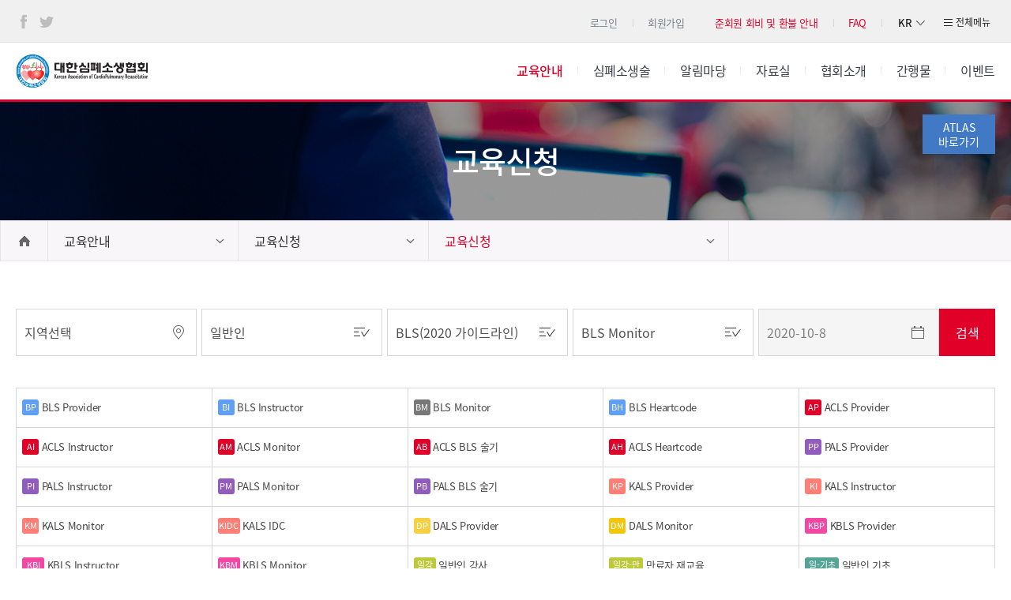

--- FILE ---
content_type: text/html;charset=utf-8
request_url: https://kacpr.org/page/page.php?inset_part=2&inset_s_part=3&s_date=2020-10-8&gubun=2&category_idx=1&category1_code=1247206237&category2_code=1527733733&page_idx=1112&pgmd=l
body_size: 62457
content:
<!DOCTYPE html>
<html lang="ko-KR">
<head>
<!-- Global site tag (gtag.js) - Google Analytics -->
<script async src="http://www.googletagmanager.com/gtag/js?id=UA-133191670-1"></script>
<script>
	window.dataLayer = window.dataLayer || [];
	function gtag(){dataLayer.push(arguments);}
	gtag('js', new Date());

	gtag('config', 'UA-133191670-1');
</script>
<meta http-equiv="X-UA-Compatible" content="IE=Edge">
<meta charset="UTF-8">
<meta name="viewport" content="width=device-width, initial-scale=1, minimum-scale=1, maximum-scale=2, user-scalable=yes">
<meta name="format-detection" content="telephone=no">
<meta name="robots" content="index,follow">
<meta name="Author" content="대한심폐소생협회">
<meta name="subject" content="나 하나로 또 하나의 생명을 - 대한심폐소생협회">
<meta name="copyright" content="COPYRIGHT © SINCE 2000 BY KACPR. ALL RIGHTS RESERVED.">
<meta name="build" content="2018.12.26">
<meta name="content-language" content="kr">
<meta name="keyword" content="심폐소생술 지침 제정, 심폐소생술에 대한 연구, 심폐소생술 지침의 전파 및 교육, 심폐소생술의 표준화된 지침을 제정">
<meta name="description" content="사회 일반의 이익에 기여하기 위하여 심폐소생술의 표준화된 지침을 제정하는 단체">
<title>대한심폐소생협회 &gt; 교육안내 &gt; 교육신청 &gt; 교육신청</title>
<!-- 오픈 그래프 시작 -->
<meta property="og:site_name" content="대한심폐소생협회">
<meta property="og:type" content="website">
<meta property="og:title" content="대한심폐소생협회">
<meta property="og:description" content="나 하나로 또 하나의 생명을">
<meta property="og:image" content="https://www.kacpr.org/images/kacpr.png">
<meta property="og:image:width" content="130">
<meta property="og:image:height" content="99">
<meta property="og:locale" content="ko_KR">
<meta property="og:url" content="https://www.kacpr.org">
<meta name="twitter:card" content="summary">
<meta name="twitter:title" content="대한심폐소생협회">
<meta name="twitter:url" content="https://www.kacpr.org">
<meta name="twitter:image" content="https://www.kacpr.org/images/kacpr.png">
<meta name="twitter:description" content="나 하나로 또 하나의 생명을">
<!-- 오픈 그래프 끝// -->
<link rel="shortcut icon" href="https://www.kacpr.org/images/favicon.png" type="image/x-icon">
<link rel="canonical" href="https://www.kacpr.org">
<link href="https://fonts.googleapis.com/css?family=Nanum+Myeongjo:400,700&amp;subset=korean" rel="stylesheet">
<!-- Link Swiper's CSS -->
<link rel="stylesheet" href="/css/swiper.min.css">
<!-- <link rel="stylesheet" href="/css/default.css?v=20220510"> -->
<link rel="stylesheet" href="/css/default.css?v=1763586225">
<link rel="stylesheet" href="/css/responsive.css?=1763586225">
<link rel="stylesheet" href="/js2/jquery-ui.css">
<link rel="stylesheet" href="/dist/css/lightbox.min.css">

<!-- jquery -->
<script src="/js2/jquery-latest.min.js"></script>
<!-- script src="//code.jquery.com/jquery-1.12.4.js"></script -->
<script src="/js2/jquery-ui.js"></script>

<!--jquery.ui.datepicker 한글팩 -->
<script type="text/javascript" src="/js/jquery.ui.datepicker-ko.js"></script>
<!--jquery 숫자만 입력 -->
<script type="text/javascript" src="/js/jquery.numeric-min.js"></script>
<!--[if lt IE 9]>
<script src="/js/html5shiv.js"></script>
<script src="/js/respond.min.js"></script>
<![endif]-->
<script>
$(function(){
	$("#related-site").on("change",function(){
		var url =$("#related-site").val();
		if(url){
			var newwin = window.open('about:blank');
			newwin.location.href=url;
		}
	});
});
</script>
<script src="/js/lnb.js"></script>
<script src="/js/default.js"></script>
</head>

<body role="document">
	<div class="skip-contents">
		<a href="#content">본문 바로가기</a>
	</div>
	<div class="container">
		<header class="header" role="banner">
			<div class="header-content clearfix">
				<div class="utitlity clearfix">
					<ul class="social">
					<li class="facebook"><a href="https://www.facebook.com/kacpr" target="_blank" title="새창에서열림">페이스북</a></li>
					<li class="twitter"><a href="https://twitter.com/KACPR1" target="_blank" title="새창에서열림">트위터</a></li>
					</ul>
					<div class="info-utility clearfix">
						<ul class="t-utitlity">
														<li><a role="button" href="/page/page.php?category_idx=182&category1_code=1528173039&page_idx=1217">로그인</a></li>
							
														<li><a role="button" href="/page/page.php?category_idx=182&page_idx=1283&category1_code=1528173039&category2_code=1541382615">회원가입</a></li>
							
							<li class="red-point"><a role="button" href="/page/page.php?category_idx=1&category1_code=1247206237&category2_code=1527742380&page_idx=1125">준회원 회비 및 환불 안내</a></li>
							<li class="red-point"><a role="button" href="/board/bbs_list.php?code=faq&category_idx=61&category1_code=1411632360&page_idx=1133">FAQ</a></li>
						</ul>
						<div class="global-lang">
							<button type="button"><em>KR</em></button>
							<ul>
								<li>
									<a href="/">KR</a>
								</li>
								<li>
									<a href="/en/page/purpose-establishment.php">EN</a>
								</li>
							</ul>
						</div>
											</div>
					<div class="all-menu">
						<button type="button" onclick="document.getElementById('full-down-menu').style.display='block'">전체메뉴</button>
					</div>
				</div>
				<h1>
					<a href="/">대한심폐소생협회</a>
				</h1>
										<nav role="navigation" class="gnb">
			<!-- gnb -->
			<ul class="clearfix">
								<li class="active full">
										<a href="/page/page.php?category_idx=1&category1_code=1247206237&page_idx=1107"><strong>교육안내</strong></a>
									</li>
								<li class="full">
										<a href="/page/page.php?category_idx=3&category1_code=1247206302&page_idx=1115"><span>심폐소생술</span></a>
									</li>
								<li class="full">
										<a href="/board/bbs_list.php?category_idx=61&category1_code=1411632360&page_idx=1128&code=notice"><span>알림마당</span></a>
									</li>
								<li class="full">
										<a href="/board/bbs_list.php?category_idx=65&category1_code=1412125592&page_idx=1134&code=public"><span>자료실</span></a>
									</li>
								<li class="full">
										<a href="/page/page.php?category_idx=70&category1_code=1482389724&page_idx=1139"><span>협회소개</span></a>
									</li>
								<li class="full">
										<a href="/board/bbs_list.php?category_idx=198&category1_code=1651043855&page_idx=1130&code=newsletter"><span>간행물</span></a>
									</li>
								<li class="full">
										<a href="/page/page.php?category_idx=71&category1_code=1482389744&page_idx=1188"><span>이벤트</span></a>
									</li>
								<!-- <li ><a href="/education/application-list.php"><span>교육안내</span></a></li>
				<li ><a href=""><span>심폐소생술</span></a></li>
				<li ><a href=""><span>알림마당</span></a></li>
				<li ><a href=""><span>자료실</span></a></li>
				<li ><a href=""><span>협회소개</span></a></li>
				<li ><a href=""><span>아카데미</span></a></li> -->
															</ul>
		</nav>
		<script>
			// 풀다운메뉴 토글
			$(".gnb ul li.full>a").mouseenter(function(){
				$(".full-down-menu").fadeIn();
			});
			$(".header").mouseleave(function(){
				$(".full-down-menu").fadeOut();
			});
		</script>				<!-- CPRVerify 바로가기 버튼추가 -->
				<div class="CPRVerify"><a href="https://atlas.heart.org/home" target="_blank" title="새창에서열림">ATLAS<br>바로가기</a></div>
			</div>
			<!-- ****** 풀다운 메뉴 ************************************************************************************************************************** -->
						<div id="full-down-menu" class="full-down-menu">
				<div class="gnb-full">
					<ul class="clearfix">
					<li>
						<strong>교육안내</strong>
						<ul>
						<li><a href="http://www.kacpr.org/page/page.php?category_idx=1&category1_code=1247206237&category2_code=1528172801&page_idx=1107"><span>교육과정소개</span></a></li>
						<li><a href="http://www.kacpr.org/page/page.php?category_idx=1&category1_code=1247206237&category2_code=1528172801&page_idx=1110"><span>교육과정단계</span></a></li>
						<li><a href="http://www.kacpr.org/board/bbs_list.php?code=edufaq&category_idx=1&category1_code=1247206237&category2_code=1528172801&page_idx=1111"><span>FAQ</span></a></li>
						<li><a href="http://www.kacpr.org/page/page.php?category_idx=1&page_idx=1112&category1_code=1247206237&category2_code=1527733733"><span>교육신청</span></a></li>
						<li><a href="http://www.kacpr.org/page/page.php?category_idx=1&page_idx=1114&category1_code=1247206237&category2_code=1527742365"><span>교육기관찾기</span></a></li>
						<li><a href="http://www.kacpr.org/page/page.php?category_idx=1&page_idx=1212&category1_code=1247206237&category2_code=1541046177"><span>교육기관신청</span></a></li>
						<li><a href="http://www.kacpr.org/page/page.php?category_idx=1&page_idx=1125&category1_code=1247206237&category2_code=1527742380"><span>준회원 회비 및 환불 안내</span></a></li>
						<li><a href="http://www.kacpr.org/page/page.php?category_idx=1&page_idx=1243&category1_code=1247206237&category2_code=1560499397"><span>E-card 검증프로그램 안내</span></a></li>
						</ul>
					</li>
					<li>
						<strong>심폐소생술</strong>
						<ul>
						<li><a href="http://www.kacpr.org/page/page.php?category_idx=3&category1_code=1247206302&category2_code=1527742406&page_idx=1115"><span>심폐소생술이란?</span></a></li>
						<li><a href="http://www.kacpr.org/page/page.php?category_idx=3&page_idx=1122&category1_code=1247206302&category2_code=1528172780"><span>국민행동지침</span></a></li>
						</ul>
					</li>
					<li>
						<strong>알림마당</strong>
						<ul>
						<li><a href="http://www.kacpr.org/board/bbs_list.php?code=notice&category_idx=61&category1_code=1411632360&page_idx=1128"><span>공지사항</span></a></li>
						<li><a href="http://www.kacpr.org/board/bbs_list.php?code=press&category_idx=61&category1_code=1411632360&page_idx=1129"><span>보도자료</span></a></li>
						<li><a href="http://www.kacpr.org/page/page.php?category_idx=61&category1_code=1411632360&page_idx=1132"><span>협회일정</span></a></li>
						<li><a href="http://www.kacpr.org/board/bbs_list.php?code=faq&category_idx=61&category1_code=1411632360&page_idx=1133"><span>FAQ</span></a></li>
						</ul>
					</li>
					<li>
						<strong>자료실</strong>
						<ul>
						<li><a href="http://www.kacpr.org/board/bbs_list.php?code=public&category_idx=65&category1_code=1412125592&page_idx=1134"><span>심폐소생술 동영상</span></a></li>
						<li><a href="http://www.kacpr.org/board/bbs_list.php?code=CPRbbs&category_idx=65&category1_code=1412125592&page_idx=1135"><span>CPR관련자료</span></a></li>
						<li><a href="http://www.kacpr.org/board/bbs_list.php?code=form&category_idx=65&category1_code=1412125592&page_idx=1136"><span>서식다운로드</span></a></li>
						<li><a href="http://www.kacpr.org/board/bbs_list.php?code=gallary&category_idx=65&category1_code=1412125592&page_idx=1137"><span>사회공헌사업</span></a></li>
						<li><a href="http://www.kacpr.org/page/page.php?category_idx=65&category1_code=1412125592&page_idx=1138"><span>용어사전</span></a></li>
						</ul>
					</li>
					<li>
						<strong>협회소개</strong>
						<ul>
						<li><a href="http://www.kacpr.org/page/page.php?category_idx=70&category1_code=1482389724&page_idx=1139"><span>설립취지</span></a></li>
						<li><a href="http://www.kacpr.org/page/page.php?category_idx=70&category1_code=1482389724&page_idx=1140"><span>인사말</span></a></li>
						<li><a href="http://www.kacpr.org/page/page.php?category_idx=70&category1_code=1482389724&page_idx=1141"><span>조직구성</span></a></li>
						<li><a href="http://www.kacpr.org/page/page.php?category_idx=70&category1_code=1482389724&page_idx=1275"><span>역대 임원진소개</span></a></li>
						<li><a href="http://www.kacpr.org/page/page.php?category_idx=70&category1_code=1482389724&page_idx=1142"><span>현 임원진소개</span></a></li>
						<li><a href="http://www.kacpr.org/page/page.php?category_idx=70&category1_code=1482389724&page_idx=1143"><span>위원회소개</span></a></li>
						<li><a href="http://www.kacpr.org/page/page.php?category_idx=70&category1_code=1482389724&page_idx=1144"><span>연혁</span></a></li>
						<li><a href="http://www.kacpr.org/page/page.php?category_idx=70&category1_code=1482389724&page_idx=1145"><span>미션과비전</span></a></li>
						<!-- <li><a href="http://www.kacpr.org/page/page.php?category_idx=70&category1_code=1482389724&page_idx=1241"><span>재정및회계</span></a></li> -->
						<li><a href="http://www.kacpr.org/page/page.php?category_idx=70&category1_code=1482389724&page_idx=1147"><span>오시는길</span></a></li>
						<li><a href="http://www.kacpr.org/page/page.php?category_idx=70&category1_code=1482389724&page_idx=1290"><span>협회연락처</span></a></li>
						<li><a href="http://www.kacpr.org/page/page.php?category_idx=70&category1_code=1482389724&page_idx=1148"><span>협회정관</span></a></li>
						</ul>
					</li>
					<li>
						<strong>간행물</strong>
						<ul>
						<li><a href="http://www.kacpr.org/board/bbs_list.php?code=newsletter&category_idx=198&page_idx=1130&category1_code=1651043855"><span>소식지</span></a></li>
						<li><a href="https://www.kacpr.org/board/bbs_list.php?code=newsletter-en&category_idx=198&category1_code=1651043855&page_idx=1265"><span>영문소식지</span></a></li>
						<li><a href="http://www.kacpr.org/page/page.php?category_idx=198&category1_code=1651043855&page_idx=1131"><span>10년사</span></a></li>
						<li><a href="http://www.kacpr.org/page/page.php?category_idx=198&category1_code=1651043855&page_idx=1274"><span>20년사</span></a></li>
						<li><a href="http://www.kacpr.org/page/page.php?category_idx=198&category1_code=1651043855&page_idx=1286"><span>스토리텔링으로 살펴본 20년</span></a></li>
						<li><a href="http://www.kacpr.org/page/page.php?category_idx=198&category1_code=1651043855&page_idx=1189"><span>백서</span></a></li>
						</ul>
					</li>
					</ul>
					<button type="button" onclick="document.getElementById('full-down-menu').style.display='none'">닫기</button>
				</div>
			</div>			<!-- ****** 모바일 메뉴 ************************************************************************************************************************** -->
			<div class="all-menu-area">
				<ul class="m-utitlity clearfix">
										<li class="login"><a href="/page/page.php?category_idx=182&category1_code=1528173039&page_idx=1217" role="button">로그인</a></li>
										<li class="facebook"><!-- SSL --><a href="https://www.facebook.com/kacpr" role="button" target="_blank" title="새창에서열림">페이스북</a></li>
					<li class="twitter"><!-- SSL --><a href="https://twitter.com/KACPR1" role="button" target="_blank" title="새창에서열림">트위터</a></li>
					<li class="global">
						<a href="#" role="button">KR</a>
						<ul>
							<li>
								<a href="/">KR</a>
							</li>
							<li>
								<a href="/en/page/purpose-establishment.php">EN</a>
							</li>
						</ul>
					</li>
				</ul>
				<!-- 모바일용 전체메뉴 버튼열기 -->
				<button onclick="javascript:;" class="trigger-nav-wing btn-nav2 open">
					<span class="line-t"></span>
					<span class="line-m">대한심폐소생협회 메뉴열기</span>
					<span class="line-b"></span>
				</button>
			</div>
			<!-- 모바일용 전체메뉴 -->
			<div class="all-menu2" id="scroller">
				<div class="back-scroller">
					<ul class="all-menu2-con clearfix">
												<li><!-- SSL --><a href="/page/page.php?category_idx=182&page_idx=1283&category1_code=1528173039&category2_code=1541382615">회원가입</a></li>
												<li><a href="/page/page.php?category_idx=1&category1_code=1247206237&category2_code=1527742380&page_idx=1125">준회원 회비 및 환불 안내</a></li>
						<li><a href="/board/bbs_list.php?code=faq&category_idx=61&category1_code=1411632360&page_idx=1133">FAQ</a></li>
					</ul>
					<nav class="allmenu" role="navigation">
						<div class="vNav">
							<ul>
								<li ><a href="#"><span>교육안내</span><span class="i">&nbsp;</span></a>
									<ul>
										<li><a href="/page/page.php?category_idx=1&page_idx=1107&category1_code=1247206237&category2_code=1528172801"><span>교육과정소개</span></a></li>
										<li><a href="/page/page.php?category_idx=1&category1_code=1247206237&category2_code=1528172801&page_idx=1110"><span>교육과정단계</span></a></li>
										<li><a href="/board/bbs_list.php?code=edufaq&category_idx=1&category1_code=1247206237&category2_code=1528172801&page_idx=1111"><span>FAQ</span></a></li>
										<li><a href="/page/page.php?gubun=1&pgmd=l&page_idx=1112&category_idx=1&category1_code=1247206237&category2_code=1527733733"><span>교육신청</span></a></li>
										<li><a href="/page/page.php?category_idx=1&category1_code=1247206237&category2_code=1527742365&page_idx=1114"><span>교육기관찾기</span></a></li>
										<li><a href="/page/page.php?category_idx=1&category1_code=1247206237&category2_code=1541046177&page_idx=1212"><span>교육기관신청</span></a></li>
										<li><a href="/page/page.php?category_idx=1&category1_code=1247206237&category2_code=1527742380&page_idx=1125"><span>준회원 회비 및 환불 안내</span></a></li>
										<li><a href="/page/page.php?category_idx=1&page_idx=1243&category1_code=1247206237&category2_code=1560499397"><span>E-card 검증프로그램 안내</span></a></li>
									</ul>
								</li>
								<li ><a href="#"><span>심폐소생술</span><span class="i">&nbsp;</span></a>
									<ul>
									<li><a href="/page/page.php?category_idx=3&category1_code=1247206302&category2_code=1527742406&page_idx=1115"><span>심장마비와 심폐소생술</span></a></li>
									<li><a href="/page/page.php?category_idx=3&category1_code=1247206302&category2_code=1527742406&page_idx=1116"><span>심장마비를 일으키는 주요원인</span></a></li>
									<li><a href="/page/page.php?category_idx=3&category1_code=1247206302&category2_code=1527742406&page_idx=1117"><span>생존사슬</span></a></li>
									<li><a href="/page/page.php?category_idx=3&category1_code=1247206302&category2_code=1527742406&page_idx=1118"><span>목격자 심폐소생술의 시행방법</span></a></li>
									<li><a href="/page/page.php?category_idx=3&category1_code=1247206302&category2_code=1527742406&page_idx=1119"><span>자동심장충격기(자동제세동기, AED) 사용방법</span></a></li>
									<li><a href="/page/page.php?category_idx=3&category1_code=1247206302&category2_code=1527742406&page_idx=1120"><span>일반인을 위한 가슴압박 소생술 시행방법</span></a></li>
									<li><a href="/page/page.php?category_idx=3&category1_code=1247206302&category2_code=1528172780&page_idx=1122"><span>국민행동지침</span></a></li>
									</ul>
								</li>
								<li ><a href="#"><span>알림마당</span><span class="i">&nbsp;</span></a>
									<ul>
									<li><a href="/board/bbs_list.php?code=notice&category_idx=61&category1_code=1411632360&page_idx=1128"><span>공지사항</span></a></li>
									<li><a href="/board/bbs_list.php?code=press&category_idx=61&category1_code=1411632360&page_idx=1129"><span>보도자료</span></a></li>
									<li><a href="/page/page.php?category_idx=61&category1_code=1411632360&page_idx=1132"><span>협회일정</span></a></li>
									<li><a href="/board/bbs_list.php?code=faq&category_idx=61&category1_code=1411632360&page_idx=1133"><span>FAQ</span></a></li>
									</ul>
								</li>
								<li ><a href="#"><span>자료실</span><span class="i">&nbsp;</span></a>
									<ul>
									<li><a href="/board/bbs_list.php?category_idx=65&category1_code=1412125592&page_idx=1134&code=public"><span>심폐소생술 동영상</span></a></li>
									<li><a href="/board/bbs_list.php?code=CPRbbs&category_idx=65&category1_code=1412125592&page_idx=1135"><span>CPR관련자료</span></a></li>
									<li><a href="/board/bbs_list.php?code=form&category_idx=65&category1_code=1412125592&page_idx=1136"><span>서식다운로드</span></a></li>
									<li><a href="/board/bbs_list.php?code=gallary&category_idx=65&category1_code=1412125592&page_idx=1137"><span>사회공헌사업</span></a></li>
									<li><a href="/page/page.php?category_idx=65&category1_code=1412125592&page_idx=1138"><span>용어사전</span></a></li>
									</ul>
								</li>
								<li ><a href="#"><span>협회소개</span><span class="i">&nbsp;</span></a>
									<ul>
									<li><a href="/page/page.php?category_idx=70&category1_code=1482389724&page_idx=1139"><span>설립취지</span></a></li>
									<li><a href="/page/page.php?category_idx=70&category1_code=1482389724&page_idx=1140"><span>인사말</span></a></li>
									<li><a href="/page/page.php?category_idx=70&category1_code=1482389724&page_idx=1141"><span>조직구성</span></a></li>
									<li><a href="/page/page.php?category_idx=70&category1_code=1482389724&page_idx=1275"><span>역대 임원진소개</span></a></li>
									<li><a href="/page/page.php?category_idx=70&category1_code=1482389724&page_idx=1142"><span>현 임원진소개</span></a></li>
									<li><a href="/page/page.php?category_idx=70&category1_code=1482389724&page_idx=1143"><span>위원회소개</span></a></li>
									<li><a href="/page/page.php?category_idx=70&category1_code=1482389724&page_idx=1144"><span>연혁</span></a></li>
									<li><a href="/page/page.php?category_idx=70&category1_code=1482389724&page_idx=1145"><span>미션과비전</span></a></li>
									<!-- <li><a href="/page/page.php?category_idx=70&category1_code=1482389724&page_idx=1241"><span>재정및회계</span></a></li> -->
									<li><a href="/page/page.php?category_idx=70&category1_code=1482389724&page_idx=1147"><span>오시는길</span></a></li>
									<li><a href="/page/page.php?category_idx=70&category1_code=1482389724&page_idx=1290"><span>협회연락처</span></a></li>
									<li><a href="/page/page.php?category_idx=70&category1_code=1482389724&page_idx=1148"><span>협회정관</span></a></li>
									</ul>
								</li>
								<li ><a href="#"><span>간행물</span><span class="i">&nbsp;</span></a>
									<ul>
									<li><a href="/board/bbs_list.php?code=newsletter&category_idx=198&page_idx=1130&category1_code=1651043855"><span>소식지</span></a></li>
									<li><a href="/page/page.php?category_idx=198&category1_code=1651043855&page_idx=1131"><span>10년사</span></a></li>
									<li><a href="/page/page.php?category_idx=198&category1_code=1651043855&page_idx=1274"><span>20년사</span></a></li>
									<li><a href="/page/page.php?category_idx=198&category1_code=1651043855&page_idx=1286"><span>스토리텔링으로 살펴본 20년</span></a></li>
									<li><a href="/page/page.php?category_idx=198&category1_code=1651043855&page_idx=1189"><span>백서</span></a></li>
									</ul>
								</li>
								<li ><a href="#"><span>이벤트</span><span class="i">&nbsp;</span></a>
									<ul>
									<li><a href="/page/page.php?category_idx=71&category1_code=1482389744&page_idx=1188"><span>진행중 이벤트</span></a></li>
									<li><a href="/page/page.php?category_idx=71&category1_code=1482389744&page_idx=1236"><span>종료된 이벤트</span></a></li>
									</ul>
								</li>
																<li ><a href="#"><span>멤버쉽</span><span class="i">&nbsp;</span></a>
									<ul>
									<li><a href="/page/page.php?category_idx=182&category1_code=1528173039&page_idx=1217"><span>로그인</span></a></li>
									<li><a href="/page/page.php?category_idx=182&page_idx=1230&category1_code=1528173039&category2_code=1541382615"><span>회원가입</span></a></li>
									<li><a href="/page/page.php?category_idx=182&category1_code=1528173039&page_idx=1222"><span>아이디찾기</span></a></li>
									<li><a href="/page/page.php?category_idx=182&category1_code=1528173039&page_idx=1223"><span>비밀번호찾기</span></a></li>
									</ul>
								</li>
																<li ><a href="#"><span>이용약관</span><span class="i">&nbsp;</span></a>
									<ul>
									<li><a href="/page/page.php?category_idx=195&category1_code=1545724735&page_idx=1237"><span>이용약관</span></a></li>
									<li><a href="/page/page.php?category_idx=195&category1_code=1545724735&page_idx=1238#privacy"><span>개인정보처리방침</span></a></li>
									<li><a href="/page/page.php?category_idx=195&category1_code=1545724735&page_idx=1239"><span>이메일주소무단수집거부</span></a></li>
									</ul>
								</li>
																							</ul>
						</div>
					</nav>
				</div>
				<!-- 모바일용 전체메뉴 버튼닫기 -->
				<button onclick="javascript:;" class="trigger-nav-wing btn-nav2 close">
					<span class="line-t"></span>
					<span class="line-m">대한심폐소생협회 메뉴닫기</span>
					<span class="line-b"></span>
				</button>
			</div>
			<!--// 모바일용 전체메뉴 -->
		</header>		<div class="hgroup TITLE_1247206237" style="background-image:url(/data/designImages/TITLE_1247206237)">
			<h2 class="depth2-title"><strong>교육신청</strong></h2>
		</div>		<div id="location" class="red" role="menu">
			<div class="head clearfix">
				<div class="home"><a href="/">home</a></div>

				<div class="depth1">
					<span><a href="#">교육안내</a></span>
					<ul class="sub">
												<li ><a href="/page/page.php?category_idx=1&category1_code=1247206237&page_idx=1107" >교육안내</a></li>
												<li ><a href="/page/page.php?category_idx=3&category1_code=1247206302&page_idx=1115" >심폐소생술</a></li>
												<li><a href="/board/bbs_list.php?code=notice&category_idx=61&category1_code=1411632360&page_idx=1128" >알림마당</a></li>
												<li><a href="/board/bbs_list.php?code=public&category_idx=65&category1_code=1412125592&page_idx=1134" >자료실</a></li>
												<li ><a href="/page/page.php?category_idx=70&category1_code=1482389724&page_idx=1139" >협회소개</a></li>
												<li ><a href="/page/page.php?category_idx=71&category1_code=1482389744&page_idx=1188" >이벤트</a></li>
												<li ><a href="/page/page.php?category_idx=182&category1_code=1528173039&page_idx=1217" >멤버쉽</a></li>
											</ul>
				</div>

				<div class="depth2">
										<a href="#">교육신청</a>
										<ul class="sub">
												<li><a href="/page/page.php?category_idx=1&page_idx=1107&category1_code=1247206237&category2_code=1528172801">교육과정소개</a></li>
												<li><a href="/page/page.php?category_idx=1&page_idx=1112&category1_code=1247206237&category2_code=1527733733">교육신청</a></li>
												<li><a href="/page/page.php?category_idx=1&page_idx=1114&category1_code=1247206237&category2_code=1527742365">교육기관찾기</a></li>
												<li><a href="/page/page.php?category_idx=1&page_idx=1212&category1_code=1247206237&category2_code=1541046177">교육기관신청</a></li>
												<li><a href="/page/page.php?category_idx=1&page_idx=1125&category1_code=1247206237&category2_code=1527742380">준회원 회비 및 환불 안내</a></li>
												<li><a href="/page/page.php?category_idx=1&page_idx=1243&category1_code=1247206237&category2_code=1560499397">eCard 검증프로그램</a></li>
											</ul>
				</div>

								<div class="depth3">
												<a href="#" class="active">교육신청</a>
											<ul class="sub">
												<li><a href="/page/page.php?category_idx=1&category1_code=1247206237&category2_code=1527733733&page_idx=1112">교육신청</a>
											</ul>
				</div>
				
							</div>
		</div>
<script>
$( function() {
	$("#inset_part").on('change',function(){
		var inset_part =$("#inset_part").val();
		$.ajax({
			url : "/ts/management/inset_part.php",
			crossDomain : true,	//same domain 이면 삭제
			type : "POST",
			dataType : "html",
			data : {
				inset_part : inset_part,
			},
			success : function(data) {
				$('#inset_s_part').html(data);
			},
			error : function(jqXHR, textStatus, errorThrown) {
				alert('서버 연결 도중 에러가 났습니다. 다시 시도해 주십시오.');
			}
		});
	});

	$( "#s_date" ).datepicker({
		changeMonth: true,
		changeYear: true,
		dateFormat :"yy-mm-dd",
	});
	$( "#s_date" ).val('2020-10-8');
} );
</script>
		<div id="content" class="body">
			<section class="sub-content application">
				<article>
					<!-- 교육일정검색 -->
					<div class="course-search clearfix">
						<form name="schform" method="POST" action="/page/page.php?page_idx=1112&category_idx=1&category1_code=1247206237&category2_code=1527733733&pgmd=l">
						<div class="select-wrap sel-area">
														<label for="local" class="hidden">지역선택</label>
							<select name="local" id="local" title="지역선택">
								<option value="">지역선택</option>
																<option value="01" >서울</option>
																<option value="08" >경기</option>
																<option value="03" >인천</option>
																<option value="09" >강원</option>
																<option value="10" >충북</option>
																<option value="11" >충남</option>
																<option value="05" >대전</option>
																<option value="17" >세종</option>
																<option value="14" >전북</option>
																<option value="15" >전남</option>
																<option value="06" >광주</option>
																<option value="12" >경북</option>
																<option value="13" >경남</option>
																<option value="02" >부산</option>
																<option value="04" >대구</option>
																<option value="07" >울산</option>
																<option value="16" >제주</option>
																<option value="99" >기타</option>
															</select>
						</div>
						<div class="select-wrap">
							<label for="gubun" class="hidden">직종선택</label>
														<select name="gubun" id="gubun" title="보건의료인/일반인">
								<option value="">분야선택</option>
																<option value="1" >보건의료인</option>
																<option value="2" selected='selected'>일반인</option>
															</select>
						</div>
						<div class="select-wrap">
														<label for="inset_part" class="hidden">분류선택1</label>
							<select name="inset_part" id="inset_part" title="교육선택">
								<option value="">교육선택</option>
																<optgroup label="보건의료인">
																<option value="2||2" selected='selected'>BLS(2020 가이드라인)</option>
																<option value="3||2" >ACLS(2020 가이드라인)</option>
																<option value="5||2" >PALS(2020 가이드라인)</option>
																<option value="6||1" >KALS</option>
																<option value="7||1" >DALS</option>
																<option value="8||2" >KBLS(2020 가이드라인)</option>
																<option value="15||1" >KPALS(2020 가이드라인)</option>
																<option value="16||1" >KALS EP</option>
																<option value="18||1" >KNBLS</option>
																</optgroup>
																<optgroup label="일반인">
																<option value="9||1" >일반인 강사</option>
																<option value="13||1" >일반인 기초</option>
																<option value="14||1" >일반인 심화</option>
																</optgroup>
							</select>
						</div>
						<div class="select-wrap">
							<label for="inset_s_part" class="hidden">분류선택2</label>
							<select name="inset_s_part" id="inset_s_part" title="교육세부선택">
								<option value="">세부교육선택</option>
																<option value="1" >BLS Provider</option>
																	<option value="1" >BLS Provider</option>
																	<option value="2" >BLS Instructor</option>
																	<option value="2" >BLS Instructor</option>
																	<option value="3" selected='selected'>BLS Monitor</option>
																	<option value="3" selected='selected'>BLS Monitor</option>
																	<option value="5" >BLS Heartcode</option>
																</select>
						</div>
						<label for="s_date" class="hidden">교육일선택</label>
						<input type="text" name="s_date" id="s_date" readonly placeholder="교육일" class="input-date">
						<!-- <label for="" class="hidden">명칭검색</label>
						<input type="text" name="" placeholder="교육기관명"> -->
						<input type="submit" value="검색">
						</form>
					</div>
					<!-- 교육종류 아이콘 -->
					<ul class="flag-group flag clearfix">
												<li>
							<a href="page.php?inset_part=2&inset_s_part=1&s_date=2020-10-8&gubun=2&category_idx=1&category1_code=1247206237&category2_code=1527733733&page_idx=1112&pgmd=l">
								<em class="pr" style="background:#609ff4">BP</em>
								<span>BLS Provider</span>
							</a>
						</li>
												<li>
							<a href="page.php?inset_part=2&inset_s_part=2&s_date=2020-10-8&gubun=2&category_idx=1&category1_code=1247206237&category2_code=1527733733&page_idx=1112&pgmd=l">
								<em class="pr" style="background:#609ff4">BI</em>
								<span>BLS Instructor</span>
							</a>
						</li>
												<li>
							<a href="page.php?inset_part=2&inset_s_part=3&s_date=2020-10-8&gubun=2&category_idx=1&category1_code=1247206237&category2_code=1527733733&page_idx=1112&pgmd=l">
								<em class="pr" style="background:#787878">BM</em>
								<span>BLS Monitor</span>
							</a>
						</li>
												<li>
							<a href="page.php?inset_part=2&inset_s_part=5&s_date=2020-10-8&gubun=2&category_idx=1&category1_code=1247206237&category2_code=1527733733&page_idx=1112&pgmd=l">
								<em class="pr" style="background:#609ff4">BH</em>
								<span>BLS Heartcode</span>
							</a>
						</li>
												<li>
							<a href="page.php?inset_part=3&inset_s_part=1&s_date=2020-10-8&gubun=2&category_idx=1&category1_code=1247206237&category2_code=1527733733&page_idx=1112&pgmd=l">
								<em class="pr" style="background:#e00129">AP</em>
								<span>ACLS Provider</span>
							</a>
						</li>
												<li>
							<a href="page.php?inset_part=3&inset_s_part=2&s_date=2020-10-8&gubun=2&category_idx=1&category1_code=1247206237&category2_code=1527733733&page_idx=1112&pgmd=l">
								<em class="pr" style="background:#e00129">AI</em>
								<span>ACLS Instructor</span>
							</a>
						</li>
												<li>
							<a href="page.php?inset_part=3&inset_s_part=3&s_date=2020-10-8&gubun=2&category_idx=1&category1_code=1247206237&category2_code=1527733733&page_idx=1112&pgmd=l">
								<em class="pr" style="background:#e00129">AM</em>
								<span>ACLS Monitor</span>
							</a>
						</li>
												<li>
							<a href="page.php?inset_part=3&inset_s_part=4&s_date=2020-10-8&gubun=2&category_idx=1&category1_code=1247206237&category2_code=1527733733&page_idx=1112&pgmd=l">
								<em class="pr" style="background:#e00129">AB</em>
								<span>ACLS BLS 술기</span>
							</a>
						</li>
												<li>
							<a href="page.php?inset_part=3&inset_s_part=5&s_date=2020-10-8&gubun=2&category_idx=1&category1_code=1247206237&category2_code=1527733733&page_idx=1112&pgmd=l">
								<em class="pr" style="background:#e00129">AH</em>
								<span>ACLS Heartcode</span>
							</a>
						</li>
												<li>
							<a href="page.php?inset_part=5&inset_s_part=1&s_date=2020-10-8&gubun=2&category_idx=1&category1_code=1247206237&category2_code=1527733733&page_idx=1112&pgmd=l">
								<em class="pr" style="background:#925cbc">PP</em>
								<span>PALS Provider</span>
							</a>
						</li>
												<li>
							<a href="page.php?inset_part=5&inset_s_part=2&s_date=2020-10-8&gubun=2&category_idx=1&category1_code=1247206237&category2_code=1527733733&page_idx=1112&pgmd=l">
								<em class="pr" style="background:#925cbc">PI</em>
								<span>PALS Instructor</span>
							</a>
						</li>
												<li>
							<a href="page.php?inset_part=5&inset_s_part=3&s_date=2020-10-8&gubun=2&category_idx=1&category1_code=1247206237&category2_code=1527733733&page_idx=1112&pgmd=l">
								<em class="pr" style="background:#925cbc">PM</em>
								<span>PALS Monitor</span>
							</a>
						</li>
												<li>
							<a href="page.php?inset_part=5&inset_s_part=4&s_date=2020-10-8&gubun=2&category_idx=1&category1_code=1247206237&category2_code=1527733733&page_idx=1112&pgmd=l">
								<em class="pr" style="background:#925cbc">PB</em>
								<span>PALS BLS 술기</span>
							</a>
						</li>
												<li>
							<a href="page.php?inset_part=6&inset_s_part=1&s_date=2020-10-8&gubun=2&category_idx=1&category1_code=1247206237&category2_code=1527733733&page_idx=1112&pgmd=l">
								<em class="pr" style="background:#ff7e76">KP</em>
								<span>KALS Provider</span>
							</a>
						</li>
												<li>
							<a href="page.php?inset_part=6&inset_s_part=2&s_date=2020-10-8&gubun=2&category_idx=1&category1_code=1247206237&category2_code=1527733733&page_idx=1112&pgmd=l">
								<em class="pr" style="background:#ff7e76">KI</em>
								<span>KALS Instructor</span>
							</a>
						</li>
												<li>
							<a href="page.php?inset_part=6&inset_s_part=3&s_date=2020-10-8&gubun=2&category_idx=1&category1_code=1247206237&category2_code=1527733733&page_idx=1112&pgmd=l">
								<em class="pr" style="background:#ff7e76">KM</em>
								<span>KALS Monitor</span>
							</a>
						</li>
												<li>
							<a href="page.php?inset_part=6&inset_s_part=4&s_date=2020-10-8&gubun=2&category_idx=1&category1_code=1247206237&category2_code=1527733733&page_idx=1112&pgmd=l">
								<em class="pr2" style="background:#ff7e76">KIDC</em>
								<span>KALS IDC</span>
							</a>
						</li>
												<li>
							<a href="page.php?inset_part=7&inset_s_part=1&s_date=2020-10-8&gubun=2&category_idx=1&category1_code=1247206237&category2_code=1527733733&page_idx=1112&pgmd=l">
								<em class="pr" style="background:#f6d041">DP</em>
								<span>DALS Provider</span>
							</a>
						</li>
												<li>
							<a href="page.php?inset_part=7&inset_s_part=3&s_date=2020-10-8&gubun=2&category_idx=1&category1_code=1247206237&category2_code=1527733733&page_idx=1112&pgmd=l">
								<em class="pr" style="background:#f3c50c">DM</em>
								<span>DALS Monitor</span>
							</a>
						</li>
												<li>
							<a href="page.php?inset_part=8&inset_s_part=1&s_date=2020-10-8&gubun=2&category_idx=1&category1_code=1247206237&category2_code=1527733733&page_idx=1112&pgmd=l">
								<em class="pr2" style="background:#f247a2">KBP</em>
								<span>KBLS Provider</span>
							</a>
						</li>
												<li>
							<a href="page.php?inset_part=8&inset_s_part=2&s_date=2020-10-8&gubun=2&category_idx=1&category1_code=1247206237&category2_code=1527733733&page_idx=1112&pgmd=l">
								<em class="pr2" style="background:#f247a2">KBI</em>
								<span>KBLS Instructor</span>
							</a>
						</li>
												<li>
							<a href="page.php?inset_part=8&inset_s_part=3&s_date=2020-10-8&gubun=2&category_idx=1&category1_code=1247206237&category2_code=1527733733&page_idx=1112&pgmd=l">
								<em class="pr2" style="background:#f247a2">KBM</em>
								<span>KBLS Monitor</span>
							</a>
						</li>
												<li>
							<a href="page.php?inset_part=9&inset_s_part=0&s_date=2020-10-8&gubun=2&category_idx=1&category1_code=1247206237&category2_code=1527733733&page_idx=1112&pgmd=l">
								<em class="pr2" style="background:#bcc93b">일강</em>
								<span>일반인 강사</span>
							</a>
						</li>
												<li>
							<a href="page.php?inset_part=9&inset_s_part=4&s_date=2020-10-8&gubun=2&category_idx=1&category1_code=1247206237&category2_code=1527733733&page_idx=1112&pgmd=l">
								<em class="pr4" style="background:#bcc93b">일강-만</em>
								<span>만료자 재교육</span>
							</a>
						</li>
												<li>
							<a href="page.php?inset_part=13&inset_s_part=0&s_date=2020-10-8&gubun=2&category_idx=1&category1_code=1247206237&category2_code=1527733733&page_idx=1112&pgmd=l">
								<em class="pr4" style="background:#56a496">일-기초</em>
								<span>일반인 기초</span>
							</a>
						</li>
												<li>
							<a href="page.php?inset_part=14&inset_s_part=0&s_date=2020-10-8&gubun=2&category_idx=1&category1_code=1247206237&category2_code=1527733733&page_idx=1112&pgmd=l">
								<em class="pr4" style="background:#00c3a1">일-심화</em>
								<span>일반인 심화</span>
							</a>
						</li>
												<li>
							<a href="page.php?inset_part=15&inset_s_part=0&s_date=2020-10-8&gubun=2&category_idx=1&category1_code=1247206237&category2_code=1527733733&page_idx=1112&pgmd=l">
								<em class="pr2" style="background:#23a096">KPP</em>
								<span>KPALS Provider</span>
							</a>
						</li>
												<li>
							<a href="page.php?inset_part=15&inset_s_part=1&s_date=2020-10-8&gubun=2&category_idx=1&category1_code=1247206237&category2_code=1527733733&page_idx=1112&pgmd=l">
								<em class="pr2" style="background:#23a096">KPEP</em>
								<span>KPALS EP</span>
							</a>
						</li>
												<li>
							<a href="page.php?inset_part=15&inset_s_part=2&s_date=2020-10-8&gubun=2&category_idx=1&category1_code=1247206237&category2_code=1527733733&page_idx=1112&pgmd=l">
								<em class="pr2" style="background:#23a096">KPI</em>
								<span>KPALS Instructor</span>
							</a>
						</li>
												<li>
							<a href="page.php?inset_part=15&inset_s_part=3&s_date=2020-10-8&gubun=2&category_idx=1&category1_code=1247206237&category2_code=1527733733&page_idx=1112&pgmd=l">
								<em class="pr2" style="background:#23a096">KPM</em>
								<span>KPALS Monitor</span>
							</a>
						</li>
												<li>
							<a href="page.php?inset_part=16&inset_s_part=1&s_date=2020-10-8&gubun=2&category_idx=1&category1_code=1247206237&category2_code=1527733733&page_idx=1112&pgmd=l">
								<em class="pr2" style="background:#ff7e76">KEP</em>
								<span>KALS EP</span>
							</a>
						</li>
												<li>
							<a href="page.php?inset_part=16&inset_s_part=2&s_date=2020-10-8&gubun=2&category_idx=1&category1_code=1247206237&category2_code=1527733733&page_idx=1112&pgmd=l">
								<em class="pr2" style="background:#ff7e76">KEI</em>
								<span>KALS EP Instructor</span>
							</a>
						</li>
												<li>
							<a href="page.php?inset_part=16&inset_s_part=3&s_date=2020-10-8&gubun=2&category_idx=1&category1_code=1247206237&category2_code=1527733733&page_idx=1112&pgmd=l">
								<em class="pr2" style="background:#ff6e66">KEIM</em>
								<span>KALS EP Monitor</span>
							</a>
						</li>
												<li>
							<a href="page.php?inset_part=18&inset_s_part=1&s_date=2020-10-8&gubun=2&category_idx=1&category1_code=1247206237&category2_code=1527733733&page_idx=1112&pgmd=l">
								<em class="pr2" style="background:#74c93b">KNBP</em>
								<span>KNBLS Provider</span>
							</a>
						</li>
												<li>
							<a href="page.php?inset_part=18&inset_s_part=2&s_date=2020-10-8&gubun=2&category_idx=1&category1_code=1247206237&category2_code=1527733733&page_idx=1112&pgmd=l">
								<em class="pr2" style="background:#64B92b">KNBI</em>
								<span>KNBLS Instructor</span>
							</a>
						</li>
												<li>
							<a href="page.php?inset_part=18&inset_s_part=3&s_date=2020-10-8&gubun=2&category_idx=1&category1_code=1247206237&category2_code=1527733733&page_idx=1112&pgmd=l">
								<em class="pr2" style="background:#54A91b">KNBM</em>
								<span>KNBLS Monitor</span>
							</a>
						</li>
												<li>
							<a href="">
								<em class="r">r</em>
								<span>Renewal</span>
							</a>
						</li>

					</ul>
					<!-- 일정선택 -->
					<div class="clearfix" id="h-calendar">
						<div class="year-month fl-left">
														<button type="button" class="prev-month" onclick="javascript:monthMove('2020-09-01')">이전달</button>
							<span>2020년</span><strong>10</strong><span>월</span>
							<button type="button" class="next-month" onclick="javascript:monthMove('2020-11-01')">다음달</button>
							<script>
							function monthMove(s_date){
								location.href='page.php?s_date='+s_date+'&page_idx=1112&category_idx=1&category1_code=1247206237&category2_code=1527733733&pgmd=l#h-calendar';
							}
							</script>
						</div>
						<div class="annual-schedule fl-left"><a href="/board/bbs_list.php?boardT=v&page_idx=1128&category_idx=61&category1_code=1411632360&board_data=aWR4PTY3NjU3JnN0YXJ0UGFnZT0wJmxpc3RObz00OTcmdGFibGU9Y3NfYmJzX2RhdGEmY29kZT1ub3RpY2Umc2VhcmNoX2l0ZW09JnNlYXJjaF9vcmRlcj0=||&search_items=Y29kZT1ub3RpY2Umc2VhcmNoX2l0ZW09JnNlYXJjaF9vcmRlcj0mdW5zaW5nY29kZTE9JnVuc2luZ2NvZGUyPSZjYXRlPSZwd2Q9||" role="button">강사과정 연간일정 바로가기</a></div>
						<ul class="tab-menu tab2 clearfix fl-right">
							<li>
								<a href="/page/page.php?gubun=2&s_date=2020-10-8&pgmd=c&page_idx=1112&category_idx=1&category1_code=1247206237&category2_code=1527733733"><span>캘린더 보기</span></a>
							</li>
							<li class="active">
								<a href="/page/page.php?gubun=2&s_date=2020-10-8&pgmd=l&page_idx=1112&category_idx=1&category1_code=1247206237&category2_code=1527733733"><span>목록 보기</span></a>
							</li>
						</ul>
					</div>
					<!-- 가로형달력 -->
					<div class="h-calendar">
						<ul class="week clearfix">
														<li  style="height:45px;"><a href="#" title="클릭해도 아무 변화가 없습니다.">목</a></li>
														<li  style="height:45px;"><a href="#" title="클릭해도 아무 변화가 없습니다.">금</a></li>
														<li class="sat" style="height:45px;"><a href="#" title="클릭해도 아무 변화가 없습니다.">토</a></li>
														<li class="holiday" style="height:45px;"><a href="#" title="클릭해도 아무 변화가 없습니다.">일</a></li>
														<li  style="height:45px;"><a href="#" title="클릭해도 아무 변화가 없습니다.">월</a></li>
														<li  style="height:45px;"><a href="#" title="클릭해도 아무 변화가 없습니다.">화</a></li>
														<li  style="height:45px;"><a href="#" title="클릭해도 아무 변화가 없습니다.">수</a></li>
														<li class="today" style="height:45px;"><a href="#" title="클릭해도 아무 변화가 없습니다.">목</a></li>
														<li  style="height:45px;"><a href="#" title="클릭해도 아무 변화가 없습니다.">금</a></li>
														<li class="sat" style="height:45px;"><a href="#" title="클릭해도 아무 변화가 없습니다.">토</a></li>
														<li class="holiday" style="height:45px;"><a href="#" title="클릭해도 아무 변화가 없습니다.">일</a></li>
														<li  style="height:45px;"><a href="#" title="클릭해도 아무 변화가 없습니다.">월</a></li>
														<li  style="height:45px;"><a href="#" title="클릭해도 아무 변화가 없습니다.">화</a></li>
														<li  style="height:45px;"><a href="#" title="클릭해도 아무 변화가 없습니다.">수</a></li>
														<li  style="height:45px;"><a href="#" title="클릭해도 아무 변화가 없습니다.">목</a></li>
														<li  style="height:45px;"><a href="#" title="클릭해도 아무 변화가 없습니다.">금</a></li>
														<li class="sat" style="height:45px;"><a href="#" title="클릭해도 아무 변화가 없습니다.">토</a></li>
														<li class="holiday" style="height:45px;"><a href="#" title="클릭해도 아무 변화가 없습니다.">일</a></li>
														<li  style="height:45px;"><a href="#" title="클릭해도 아무 변화가 없습니다.">월</a></li>
														<li  style="height:45px;"><a href="#" title="클릭해도 아무 변화가 없습니다.">화</a></li>
														<li  style="height:45px;"><a href="#" title="클릭해도 아무 변화가 없습니다.">수</a></li>
														<li  style="height:45px;"><a href="#" title="클릭해도 아무 변화가 없습니다.">목</a></li>
														<li  style="height:45px;"><a href="#" title="클릭해도 아무 변화가 없습니다.">금</a></li>
														<li class="sat" style="height:45px;"><a href="#" title="클릭해도 아무 변화가 없습니다.">토</a></li>
														<li class="holiday" style="height:45px;"><a href="#" title="클릭해도 아무 변화가 없습니다.">일</a></li>
														<li  style="height:45px;"><a href="#" title="클릭해도 아무 변화가 없습니다.">월</a></li>
														<li  style="height:45px;"><a href="#" title="클릭해도 아무 변화가 없습니다.">화</a></li>
														<li  style="height:45px;"><a href="#" title="클릭해도 아무 변화가 없습니다.">수</a></li>
														<li  style="height:45px;"><a href="#" title="클릭해도 아무 변화가 없습니다.">목</a></li>
														<li  style="height:45px;"><a href="#" title="클릭해도 아무 변화가 없습니다.">금</a></li>
														<li class="sat" style="height:45px;"><a href="#" title="클릭해도 아무 변화가 없습니다.">토</a></li>
													</ul>
						<ul class="day clearfix">
							 <li class="empty">&nbsp;</li> <li class="empty">&nbsp;</li> <li class="empty">&nbsp;</li> <li class="empty">&nbsp;</li>
														<li ><a href="page.php?s_date=2020-10-1&inset_part=2&inset_s_part=3&gubun=2&category_idx=1&category1_code=1247206237&category2_code=1527733733&page_idx=1112&pgmd=l#h-calendar">1</a></li>
														<li ><a href="page.php?s_date=2020-10-2&inset_part=2&inset_s_part=3&gubun=2&category_idx=1&category1_code=1247206237&category2_code=1527733733&page_idx=1112&pgmd=l#h-calendar">2</a></li>
														<li class="sat"><a href="page.php?s_date=2020-10-3&inset_part=2&inset_s_part=3&gubun=2&category_idx=1&category1_code=1247206237&category2_code=1527733733&page_idx=1112&pgmd=l#h-calendar">3</a></li>
														<li class="holiday"><a href="page.php?s_date=2020-10-4&inset_part=2&inset_s_part=3&gubun=2&category_idx=1&category1_code=1247206237&category2_code=1527733733&page_idx=1112&pgmd=l#h-calendar">4</a></li>
														<li ><a href="page.php?s_date=2020-10-5&inset_part=2&inset_s_part=3&gubun=2&category_idx=1&category1_code=1247206237&category2_code=1527733733&page_idx=1112&pgmd=l#h-calendar">5</a></li>
														<li ><a href="page.php?s_date=2020-10-6&inset_part=2&inset_s_part=3&gubun=2&category_idx=1&category1_code=1247206237&category2_code=1527733733&page_idx=1112&pgmd=l#h-calendar">6</a></li>
														<li ><a href="page.php?s_date=2020-10-7&inset_part=2&inset_s_part=3&gubun=2&category_idx=1&category1_code=1247206237&category2_code=1527733733&page_idx=1112&pgmd=l#h-calendar">7</a></li>
														<li class="today"><a href="page.php?s_date=2020-10-8&inset_part=2&inset_s_part=3&gubun=2&category_idx=1&category1_code=1247206237&category2_code=1527733733&page_idx=1112&pgmd=l#h-calendar">8</a></li>
														<li ><a href="page.php?s_date=2020-10-9&inset_part=2&inset_s_part=3&gubun=2&category_idx=1&category1_code=1247206237&category2_code=1527733733&page_idx=1112&pgmd=l#h-calendar">9</a></li>
														<li class="sat"><a href="page.php?s_date=2020-10-10&inset_part=2&inset_s_part=3&gubun=2&category_idx=1&category1_code=1247206237&category2_code=1527733733&page_idx=1112&pgmd=l#h-calendar">10</a></li>
														<li class="holiday"><a href="page.php?s_date=2020-10-11&inset_part=2&inset_s_part=3&gubun=2&category_idx=1&category1_code=1247206237&category2_code=1527733733&page_idx=1112&pgmd=l#h-calendar">11</a></li>
														<li ><a href="page.php?s_date=2020-10-12&inset_part=2&inset_s_part=3&gubun=2&category_idx=1&category1_code=1247206237&category2_code=1527733733&page_idx=1112&pgmd=l#h-calendar">12</a></li>
														<li ><a href="page.php?s_date=2020-10-13&inset_part=2&inset_s_part=3&gubun=2&category_idx=1&category1_code=1247206237&category2_code=1527733733&page_idx=1112&pgmd=l#h-calendar">13</a></li>
														<li ><a href="page.php?s_date=2020-10-14&inset_part=2&inset_s_part=3&gubun=2&category_idx=1&category1_code=1247206237&category2_code=1527733733&page_idx=1112&pgmd=l#h-calendar">14</a></li>
														<li ><a href="page.php?s_date=2020-10-15&inset_part=2&inset_s_part=3&gubun=2&category_idx=1&category1_code=1247206237&category2_code=1527733733&page_idx=1112&pgmd=l#h-calendar">15</a></li>
														<li ><a href="page.php?s_date=2020-10-16&inset_part=2&inset_s_part=3&gubun=2&category_idx=1&category1_code=1247206237&category2_code=1527733733&page_idx=1112&pgmd=l#h-calendar">16</a></li>
														<li class="sat"><a href="page.php?s_date=2020-10-17&inset_part=2&inset_s_part=3&gubun=2&category_idx=1&category1_code=1247206237&category2_code=1527733733&page_idx=1112&pgmd=l#h-calendar">17</a></li>
														<li class="holiday"><a href="page.php?s_date=2020-10-18&inset_part=2&inset_s_part=3&gubun=2&category_idx=1&category1_code=1247206237&category2_code=1527733733&page_idx=1112&pgmd=l#h-calendar">18</a></li>
														<li ><a href="page.php?s_date=2020-10-19&inset_part=2&inset_s_part=3&gubun=2&category_idx=1&category1_code=1247206237&category2_code=1527733733&page_idx=1112&pgmd=l#h-calendar">19</a></li>
														<li ><a href="page.php?s_date=2020-10-20&inset_part=2&inset_s_part=3&gubun=2&category_idx=1&category1_code=1247206237&category2_code=1527733733&page_idx=1112&pgmd=l#h-calendar">20</a></li>
														<li ><a href="page.php?s_date=2020-10-21&inset_part=2&inset_s_part=3&gubun=2&category_idx=1&category1_code=1247206237&category2_code=1527733733&page_idx=1112&pgmd=l#h-calendar">21</a></li>
														<li ><a href="page.php?s_date=2020-10-22&inset_part=2&inset_s_part=3&gubun=2&category_idx=1&category1_code=1247206237&category2_code=1527733733&page_idx=1112&pgmd=l#h-calendar">22</a></li>
														<li ><a href="page.php?s_date=2020-10-23&inset_part=2&inset_s_part=3&gubun=2&category_idx=1&category1_code=1247206237&category2_code=1527733733&page_idx=1112&pgmd=l#h-calendar">23</a></li>
														<li class="sat"><a href="page.php?s_date=2020-10-24&inset_part=2&inset_s_part=3&gubun=2&category_idx=1&category1_code=1247206237&category2_code=1527733733&page_idx=1112&pgmd=l#h-calendar">24</a></li>
														<li class="holiday"><a href="page.php?s_date=2020-10-25&inset_part=2&inset_s_part=3&gubun=2&category_idx=1&category1_code=1247206237&category2_code=1527733733&page_idx=1112&pgmd=l#h-calendar">25</a></li>
														<li ><a href="page.php?s_date=2020-10-26&inset_part=2&inset_s_part=3&gubun=2&category_idx=1&category1_code=1247206237&category2_code=1527733733&page_idx=1112&pgmd=l#h-calendar">26</a></li>
														<li ><a href="page.php?s_date=2020-10-27&inset_part=2&inset_s_part=3&gubun=2&category_idx=1&category1_code=1247206237&category2_code=1527733733&page_idx=1112&pgmd=l#h-calendar">27</a></li>
														<li ><a href="page.php?s_date=2020-10-28&inset_part=2&inset_s_part=3&gubun=2&category_idx=1&category1_code=1247206237&category2_code=1527733733&page_idx=1112&pgmd=l#h-calendar">28</a></li>
														<li ><a href="page.php?s_date=2020-10-29&inset_part=2&inset_s_part=3&gubun=2&category_idx=1&category1_code=1247206237&category2_code=1527733733&page_idx=1112&pgmd=l#h-calendar">29</a></li>
														<li ><a href="page.php?s_date=2020-10-30&inset_part=2&inset_s_part=3&gubun=2&category_idx=1&category1_code=1247206237&category2_code=1527733733&page_idx=1112&pgmd=l#h-calendar">30</a></li>
														<li class="sat"><a href="page.php?s_date=2020-10-31&inset_part=2&inset_s_part=3&gubun=2&category_idx=1&category1_code=1247206237&category2_code=1527733733&page_idx=1112&pgmd=l#h-calendar">31</a></li>
							
													</ul>
					</div>
					<!-- 교육 리스트 -->
										<div class="edu-list">

						<h3>일반인 교육과정 일정</h3>
						<div style="margin-bottom:10px;text-align:center"><strong style="color:#e00129;font-weight:400">※ 아래 일정은 교육이 시행되는 일자입니다. 교육일정이 해당하는 달의 달력을 보셔야 합니다.</strong></div>
						<p>2020.10.8  목요일  -  0건의 교육과정이 있습니다.</p>
						<ul class="month-list flag">
						<li>
							<strong class="course-name">과정명</strong>
							<strong class="training-time">교육시간</strong>
							<strong class="personnel">교육신청/교육정원</strong>
							<strong class="institution-name">교육기관명</strong>
						</li>
												<!-- <li class="two-days">
							<span class="course-name">
								<em class="ap">ap</em>
								<span>ACLS-Provider</span>
							</span>
							<span class="training-time">
								<em class="days">01.06</em><span>08:30~14:00</span><br>
								<em class="days">01.07</em><span>09:00~16:00</span>
							</span>
							<span class="personnel">
								<strong>36명</strong><span>/40명</span>
							</span>
							<span class="institution-name">[부산] 부산대학교병원 BCMS</span>
							<button type="button" onclick="location.href=''">교육신청</button>
						</li>
						<li class="finished">
							<span class="course-name">
								<em class="kp">kp</em>
								<span>KALS - Provider</span>
							</span>
							<span class="training-time">
								<span>09:30~17:30</span>
							</span>
							<span class="personnel">
								<strong>14명</strong><span>/14명</span>
							</span>
							<span class="institution-name">[대구] (사)대한안전연합 대구경북중앙본부 교육센터</span>
							<button type="button" onclick="location.href=''">마감완료</button>
						</li> -->
						</ul>
					</div>
				</article>
			</section>
		</div>
		<footer class="footer" role="contentinfo">
			<div class="footer-content clearfix">
				<em><img src="/images/common/logo-footer.png" alt=""></em>
				<div class="address">
					<h2>대한심폐소생협회</h2>
					<p>05836 서울특별시 송파구 법원로 127, 대명벨리온 지식산업센터&nbsp;&nbsp;&nbsp;&nbsp;<strong>이메일 : kacpredu@kacpr.org</strong></p>
					<p>
						<mark>사무실</mark>&nbsp;&nbsp;서울특별시 송파구 법원로 127, 811호&nbsp;&nbsp;
						<small>* 우편물 발송은 사무실 주소로 발송 부탁드립니다.</small><br>
						<mark>교육장</mark>&nbsp;&nbsp;서울특별시 송파구 법원로 127, 908호
					</p>
				</div>
				<div class="related-link">
					<div class="select-wrap site-link">
						<label for="related-site" class="hidden">연관단체택</label>
												<select id="related-site">
							<option value="">연관단체</option>
														<option value="https://emergency.or.kr/">대한응급의학회</option>
														<option value="https://www.circulation.or.kr:4443/">대한심장학회</option>
														<option value="https://www.anesthesia.or.kr/">대한마취통증의학회</option>
														<option value="https://new.neuro.or.kr/">대한신경과학회</option>
														<option value="https://www.pediatrics.or.kr/">대한소아청소년과학회</option>
														<option value="http://www.emt.or.kr/">대한응급구조사협회</option>
														<option value="http://www.koreanurse.or.kr/">대한간호협회</option>
														<option value="https://www.redcross.or.kr/">대한적십자사</option>
														<option value="https://www.signavitae.com/">Signa Vitae</option>
														<option value="https://www.acrc.go.kr/">국민권익위원회</option>
													</select>
					</div>
					<ul class="social">
					<li class="facebook"><a href="https://www.facebook.com/kacpr" target="_blank" title="새창에서열림">페이스북</a></li>
					<li class="twitter"><a href="https://twitter.com/KACPR1" target="_blank" title="새창에서열림">트위터</a></li>
					</ul>
				</div>
			</div>
			<div class="text-align-center">
											</div>
			<div class="footer-menu">
				<div class="footer-content clearfix">
					<ul>
					<li><a href="/page/page.php?category_idx=70&category1_code=1482389724&page_idx=1148">협회정관</a></li>
					<li><a href="/page/page.php?category_idx=195&category1_code=1545724735&page_idx=1237">이용약관</a></li>
					<li><a href="/page/page.php?category_idx=195&category1_code=1545724735&page_idx=1238">개인정보처리방침</a></li>
					<li><a href="/page/page.php?category_idx=195&category1_code=1545724735&page_idx=1239">이메일주소무단수집거부</a></li>
					<li><a href="/page/page.php?category_idx=70&category1_code=1482389724&page_idx=1147">오시는 길</a></li>
					</ul>
					<p class="copyright">Copyright &copy; 2018 by <strong>kacpr</strong>. All Rights Reserved.</p>
				</div>
			</div>
			<a role="button" href="#" id="back-top">위로이동</a>
		</footer>
	</div>
	<script>
		jQuery.skipNav('.skip-contents');
		$(function(){
			// 마우스포커싱될때 글자없애기(익스플로러)
			$('input, textarea').placeholder();
		});
	</script>
</body>
</html>
	<!-- javascript 영역 시작 -->
		<!-- //javascript 영역 끝 -->


--- FILE ---
content_type: text/css
request_url: https://kacpr.org/css/default.css?v=1763586225
body_size: 269451
content:
@charset "utf-8";
/* webfont 설정 */
@import url("//kacpr.org/webfont/notosans-kr.css");
/* All */
header,footer,section,article,aside,nav,menu,figure,figcaption{ display:block}
html,body{ min-height:100vh; margin:0}
body{ overflow-y:scroll}
body,table,input,textarea,select,optgroup,button{ font-family:'Noto Sans KR','맑은 고딕','Malgun Gothic','돋움','Dotum','애플고딕','AppleGothic','Arial','sans-serif'; color:#505050}
html,body,div,span,applet,object,iframe,h1,h2,h3,h4,h5,h6,p,blockquote,pre,a,abbr,acronym,address,big,cite,del,dfn,em,img,ins,kbd,q,s,samp,small,strike,strong,sub,sup,tt,var,dl,dt,dd,ol,ul,li,fieldset,form,label,legend,table,caption,tbody,tfoot,thead,tr,th,td
{ margin:0; padding:0; border:0; border-collapse:separate; border-spacing:0; font-weight:inherit; font-style:inherit; text-decoration:none; list-style:none; letter-spacing:-0.03em; word-break:keep-all; font-weight:400}
img,object,embed			{ height:auto; border:0}
a							{ text-decoration:none}
/* Forms */
form,fieldset				{ margin:0; padding:0; border:0}
legend						{ position:absolute; width:0; line-height:0; height:0; font-size:0; top:0; left:-10000px; overflow:hidden}
input,textarea,select,input[type="file"]{ font-weight:400; line-height:normal}
textarea,input[type="text"],input[type="password"],input[type="email"],input[type="file"],input[type="url"],input[type="file"],input[type="number"],input[type="date"],input[type="tel"],input[type="image"],input[type="submit"],input[type="reset"],input[type="button"]{ -webkit-appearance:none; border-radius:0}
select,
textarea,
input[type="date"],
input[type="text"],
input[type="password"],
input[type="email"],
input[type="file"],
input[type="url"],
input[type="number"],
input[type="tel"]{
	padding:5px 10px;
	background-color:#fff;
	border:1px solid #e0e0e0;
	vertical-align:middle;
	-webkit-transition:border linear 0.2s;
	   -moz-transition:border linear 0.2s;
		 -o-transition:border linear 0.2s;
			transition:border linear 0.2s}
input:read-only{ background-color:#f5f5f5 !important; color:#808080 !important}
input:required{ border:1px solid #e0e0e0 !important}
input:required:active,input:required:focus{ border-color:#e00129 !important}
input[type=number]::-webkit-outer-spin-button{ -webkit-appearance:none; margin:0}
select{
	/* 네이티브 외형 감추기 */
	-webkit-appearance:none;
	-moz-appearance:none;
	appearance:none;
	/* 네이티브 화살표 대체 */
	background:url(/images/common/select-icons.png) no-repeat;
	/* iOS 둥근모서리 제거 */
	border-radius:0;
	/* 사용자 컨트롤 */
	line-height:normal;
}
/* IE 10, 11의 네이티브 화살표 숨기기 */
select::-ms-expand{ display:none}
.select-wrap{ display:inline-block; vertical-align:middle}
textarea:focus,
input[type="date"]:focus,
input[type="text"]:focus,
input[type="password"]:focus,
input[type="email"]:focus,
input[type="url"]:focus,
input[type="number"]:focus,
input[type="tel"]:focus{
	color:#505050;
	border-color:rgba(118, 174, 235, 0.5);
	outline:0;
}
input[type="radio"],
input[type="checkbox"]{
	margin:0 8px 0 0;
	line-height:normal;
	vertical-align:middle;
	cursor:pointer}
input[type="file"],
input[type="image"],
input[type="submit"],
input[type="reset"],
input[type="button"],
input[type="radio"],
input[type="number"],
input[type="checkbox"]{ width:auto; border-radius:0}
input::-webkit-input-placeholder,
textarea::-webkit-input-placeholder{ color:#c9c9c9} /* Webkit, Blink, Edge에 적용 */
input::-moz-placeholder,
textarea::-moz-placeholder{ color:#c9c9c9} /* Mozilla Firefox에 적용 */
input:-ms-input-placeholder,
textarea:-ms-input-placeholder{ color:#c9c9c9} /* Internet Explorer 10 이상에 적용 */
/* File Browser */
.file-browser{ display:inline-block; position:relative; margin:0}
.file-input,
.file-input-div{ display:inline-block}
.file-input{ width:80% !important; line-height:normal}
.file-input-div{ position:absolute; left:0; overflow:hidden; width:100% !important}
.file-input-div .file-button{ float:right; margin:0 !important; padding:0 !important; width:20% !important; background:#999 !important; border:0 !important}
.file-input-div .file-button input[type=button]{ display:block; width:100%; height:100%; color:#fff; background:transparent; border:0; vertical-align:top; cursor:pointer; border-radius:0; text-align:center}
.file-input-div input[type=file]{ width:100%; cursor:pointer}
.file-input-hidden{ position:absolute; left:0; top:0; opacity:0; filter:alpha(opacity=0); -ms-filter:"alpha(opacity=0)"; -khtml-opacity:0; -moz-opacity:0}
.write-con.file-add .button-add,
.write-con.file-add .button-minus{ position:absolute; top:0; text-align:center; background:#566374}
.write-con.file-add .button-minus{ right:0}
.write-con.file-add .button-add input[type=button],
.write-con.file-add .button-minus input[type=button]{ display:block; width:100%; height:100%; border:0; background-color:transparent; background-position:50% 50%; background-repeat:no-repeat; cursor:pointer; text-indent:-9999px}
.write-con.file-add .button-add input[type=button]{ background-image:url(/images/common/add.png)}
.write-con.file-add .button-minus input[type=button]{ background-image:url(/images/common/minus.png)}
/* Align - Clear */
.text-align-right			{ text-align:right}
.text-align-left			{ text-align:left}
.text-align-center			{ text-align:center}
.fl-left					{ float:left !important}
.fl-right					{ float:right !important}
.fl-left.half,.fl-right.half{ width:50% !important}
.clearfix:before,.clearfix:after{ content:""; display:table}
.clearfix:after				{ clear:both}
.no-margin					{ margin:0 !important}
.ml-0						{ margin-left:0 !important}
/*! jquery.skipNav.css © yamoo9.net, 2015 */
.skip-contents	{ position:relative; display:block; background:#333}
.skip-contents>a{ position:absolute; display:block; padding:10px 21px; width:100%; height:1px; color:#fff; overflow:hidden}
.skip-nav {
	position:absolute;
	z-index:9999;
	top:0;
	left:0;
}
.a11y-hidden {
	overflow: hidden;
	position: absolute;
	clip:     rect(0 0 0 0);
	width:    1px;
	height:   1px;
	margin:   -1px;
	padding:  0;
	border:   0;
}
.a11y-hidden.focusable:focus,
.a11y-hidden.focusable:active{
	overflow: visible;
	position: static;
	clip:     auto;
	width:    auto;
	height:   auto;
	margin:   0;
}
/* Box Sizing */
html{ -webkit-text-size-adjust:none; -moz-text-size-adjust:none; -ms-text-size-adjust:none; text-size-adjust:none}
html{ box-sizing:border-box; -moz-box-sizing:border-box; -webkit-box-sizing:border-box}
*, *:before, *:after{ box-sizing: inherit}
img{ box-sizing:content-box; -moz-box-sizing:content-box; -webkit-box-sizing:content-box}
/* Scroll To Top */
#back-top					{
	position:fixed;
	z-index:30000;
	width:45px;
	height:45px;
	border:1px solid #d7d7d7;
	text-indent:-9999px;
	background:url(/images/common/topofpage.png) no-repeat scroll 0 0 transparent;
	background-color:#fefefe;
	-webkit-transition-duration:0s;
	-moz-transition-duration:0s;
	-o-transition-duration:0s}
#back-top:hover { background-position:0 0}
/* Search Form */
.searchForm					{ position:relative; padding:0}
.searchForm label			{ position:absolute; top:-9999px; color:#454545; font-weight:500; cursor:pointer}
.searchForm input			{ vertical-align:top}
.searchForm input[type=text]{ margin:0 -6px 0 0; border:1px solid #d5d5d5}
.searchForm input[type=submit],
.searchForm input[type=button]{ border:0; background:url(/images/btn/btn-search.png) no-repeat; cursor:pointer; text-indent:-9999px}
.searchForm .data-result span,
.searchForm .data-result strong{ display:inline-block; vertical-align:middle}
.searchForm .data-result strong{ color:#609ff4; font-weight:700}
/* Button */
.buttonWrap					{ position:relative}
.button-centered			{ text-align:center}
.button-right				{ text-align:right}
/* Button Reset */
.button,
.button a,
.button button,
.button input 				{ position:relative; margin:0 1px; display:-moz-inline-stack; display:inline-block; text-decoration:none !important; border:0; white-space:nowrap; overflow:visible; color:#fff !important}
.button 					{ padding:0; vertical-align:middle; background-position:left top}
.button a,
.button button,
.button input				{ left:0; vertical-align:top; cursor:pointer; background-position:right top}
/* Button Color */
.button.blue,
.button.red,
.button.grey				{ text-align:center}
.button.blue a,
.button.blue button,
.button.blue input			{ background-color:#609ff4 !important}
.button.red a,
.button.red button,
.button.red input			{ background-color:#e00129 !important}
.button.grey a,
.button.grey button,
.button.grey input			{ background-color:#77757e !important}
/* Board List-View */
.boardWrap,
.boardList					{ position:relative}
.board-content h1			{ font-size:2em}
.board-content h1,.board-content h2,.board-content h3,.board-content h4{ font-weight:700; line-height:normal}
.board-content em			{ font-style:italic}
.board-content s			{ text-decoration:line-through}
.board-content strong		{ font-weight:700 !important}
.board-content a			{ display:inline-block !important; float:none !important}
.board-content img			{ max-width:100%}
.board-content table		{ width:100%; border-collapse:collapse; margin:10px 0}
.board-content caption		{ padding-bottom:8px; font-size:13px; color:#777; text-align:left}
.board-content table,.board-content tbody,.board-content tfoot,.board-content thead,.board-content tr,.board-content th,.board-content td{ padding:3px 10px; border-collapse:collapse; border-spacing:0; border:1px solid}
.board-content table table,
.board-content table table thead,
.board-content table table tbody,
.board-content table table tr,
.board-content table table td,
.board-content table table table,
.board-content table table table thead,
.board-content table table table tbody,
.board-content table table table tr,
.board-content table table table td,
.board-content table table table table
.board-content table table table thead thead,
.board-content table table table thead tbody,
.board-content table table table table tr,
.board-content table table table table td{ border:0 !important}
div.board-content div		{ margin:0 !important; min-height:auto}
/* List-thumb Mixed */
.thumb-list					{ padding-bottom:1px}
.thumb-list ul				{ margin:0; padding:0; list-style:none}
.thumb-list li				{ position:relative; margin:0 0 -1px 0; border:1px solid #e3e3e3; border-left:0; border-right:0; vertical-align:top}
.thumb-list li:first-child	{ border-top:2px solid #808080}
.thumb-list li:last-child	{ border-bottom-color:#808080}
.thumb-list li:after		{ display:block; clear:both; content:""}
.thumb-list .no				{ text-align:center}
.thumb-list img,
.thumb-list .no,
.thumb-list .u-name,
.thumb-list .approval,
.thumb-list .approval em,
.thumb-list .title,
.thumb-list .title strong,
.thumb-list .edu-institution{ display:inline-block; vertical-align:middle}
.thumb-list a				{ color:#555; text-decoration:none; cursor:pointer}
.thumb-list strong			{ font-weight:500; vertical-align:top}
.thumb-list a:hover,
.thumb-list a:active,
.thumb-list a:focus,
.thumb-list a:hover .title,
.thumb-list a:active .title,
.thumb-list a:focus .title	{ color:#609ff4; text-decoration:underline}
.thumb-list .thumb,
.thumb-list .thumb2			{ display:inline-block; float:left; padding:0; border:1px solid #ddd; overflow:hidden}
.thumb-list .thumb2			{ display:block; float:none; border:0}
.thumb-list .thumb img		{ display:block; width:100%; border:0}
.thumb-list .thumb2 img		{ display:inline-block; margin-bottom:5px; max-width:100%}
.thumb-list .title strong	{ color:#609ff4}
.thumb-list div,
.thumb-list .title,
.thumb-list .list-numeral	{ color:#666}
.thumb-list .list-numeral	{ display:block; letter-spacing:0}
.thumb-list .numeral,
.thumb-list .postedby		{ display:inline-block; margin:0; width:auto; text-transform:uppercase}
.thumb-list .numeral span,
.thumb-list .postedby span	{ display:inline-block; vertical-align:middle; letter-spacing:0}
.thumb-list .continue		{ font-family:'Tahoma'; margin:10px 0 0 0; font-size:11px; color:#00be88; font-weight:500; font-style:italic; line-height:11px; letter-spacing:0}
.thumb-list .continue a		{ font-size:11px; line-height:11px}
.thumb-list .continue span	{ font-family:'돋움'; font-style:normal; font-size:12px}
.thumb-list .notify			{ background:url(/images/btn/notice.png) no-repeat}
.thumb-list .notify a span	{ color:#609ff4}
.thumb-list .add-file		{ display:block; text-align:right}
.thumb-list .add-file em	{ color:#888; font-weight:500}
.thumb-list .no-message		{ display:block; text-align:center}
.thumb-list.view			{ padding-bottom:0}
.thumb-list.view li:first-child{ border-top-color:#609ff4}
.thumb-list.view span		{ padding:0}
.thumb-list.view .title		{ display:block}
.thumb-list.view .title strong{ color:#333}
.thumb-list.view .edu-institution{ width:auto; color:#609ff4}
.thumb-list.view .numeral span{ color:#666}
.thumb-list.view .add-file	{ display:inline-block; vertical-align:middle; text-align:left}
.thumb-list.view .add-file a{ display:inline-block; vertical-align:middle; color:#fff; font-weight:500; background:#609ff4; text-transform:lowercase; letter-spacing:0}
.thumb-list.view .thumb		{ border:0; height:auto}
.thumb-list.view .thumb2 img{ margin-bottom:0}
.thumb-list.view div.board-content{ min-height:150px}
.thumb-list.view.qna li:last-child{ border-bottom-color:#e3e3e3}
/* Next - Prev */
.next-prev ul				{ margin:0; padding:0; list-style:none}
.next-prev li				{ position:relative; margin:-1px 0; padding:0; color:#666; border:1px solid #e3e3e3; border-right:0; border-left:0; vertical-align:top}
.next-prev li:after			{ display:block; clear:both; content:""}
.next-prev li:first-child	{ border-top-color:#808080}
.next-prev li a				{ display:inline-block; color:#666; vertical-align:top; white-space:nowrap; overflow:hidden; text-overflow:ellipsis}
.next-prev li a.prev,
.next-prev li a.next		{ color:#666; font-weight:700; text-align:center; background:#f8f8f8}
.next-prev li span			{ position:absolute; letter-spacing:0}
/* Board Write-Edit */
.write-con textarea,
.write-con input[type=email],
.write-con input[type=password],
.write-con input[type=text],
.write-tit input[type=text]	{ width:100%}
.write-con .fl-left,.write-con .fl-right{ width:49%}
.write-tit					{ margin:-1px 0; padding:10px 0; border:1px solid #eee; border-left:0; border-right:0; border-top:1px solid #808080}
.write-con label,
.write-tit .title			{ margin:0; font-weight:500}
.editor,
.write-con					{ position:relative; margin:-1px 0; padding:10px 0; border:1px solid #eee; border-left:0; border-right:0}
.write-con.e-mail			{ margin-bottom:1px; border-bottom:1px solid #609ff4}
.editor textarea,
.write-con textarea			{ width:100%; border:1px solid #eee}
.write-con label,
.write-con span,
.write-tit .title label,
.write-tit .title span		{ display:inline-block; margin:0}
.write-con span,
.write-tit .title span		{ margin-left:-4px}
.editor div,
.write-con .tarea			{ padding:10px 0}
.write-con .upload			{ padding:10px 0}
.write-con .file-upload		{ padding:15px 20px; background:#fff; border:1px solid #ddd}
.write-con .file-upload div	{ margin-top:10px}
.write-con .file-upload label,
.write-con .file-upload span{ padding:0; width:auto; height:auto; line-height:normal}
.write-con .file-upload label{ padding:0 15px 0 0; border:0}
.write-con .file-upload span{ width:75%}
.write-con .file-upload img	{ margin:0; vertical-align:middle}
.write-con .file-upload p	{ }
.write-con .file-upload input[type=checkbox]{ width:auto; padding:0; margin:0 2px 0 10px; vertical-align:middle; border:0; background:none}
.write-con .file-upload input[type=file]{ width:100%; padding:5px; border:1px solid #ddd; border-radius:0; background:#fff}
.write-con .file-upload .file{ font-size:13px; color:#609ff4; margin-top:3px; padding-left:12px; background:url(/images/btn/icon-attach.gif) 0 2px no-repeat}
.write-con .file-upload .discrip-photo{ margin:2px 0 5px 0}
.write-con .file-upload .discrip-attach{ margin:5px 0}
.write-con .file-browser	{ width:100%}
.write-con .file-input-div	{ top:0}
/* Comment */
.reply-list					{ margin:30px 0}
.reply-list p				{ position:relative; margin:0 !important; padding:12px 10px; font-size:14px; text-align:left !important}
.reply-list p strong		{ color:#ff6d60; font-weight:500}
.reply-list p span			{ position:absolute; top:12px; right:10px; font-weight:500}
ul.ul-reply					{ margin-top:1px}
ul.ul-reply li				{ position:relative; margin:-1px 0; padding:12px 10px; border:1px solid #e3e5e8; border-left:0; border-right:0}
ul.ul-reply li strong,
ul.ul-reply li span			{ display:block; font-size:14px; line-height:24px}
ul.ul-reply li strong		{ color:#609ff4; font-weight:500}
ul.ul-reply li span a		{ display:inline-block; margin-left:10px; width:16px; height:16px; background:url(/images/btn/btn-delete.png) 0 0 no-repeat; text-indent:-9999px; vertical-align:middle}
ul.ul-reply .write-date		{ position:absolute; top:13px; right:10px; font-size:13px}
.reply-list.reply-write		{ margin:0}
.write-reply				{ border-top:1px solid #609ff4}
.write-reply p strong		{ color:#666}
.write-reply p span			{ position:absolute; top:12px; right:10px; font-size:13px; color:#9da4a7; font-weight:500}
.write-reply .write-info	{ position:relative}
.write-reply .write-info label,
.write-reply .write-info input{ display:inline-block; vertical-align:middle}
.write-reply .write-info label{ width:80px}
.write-reply .input-box,
.write-reply .button-box	{ height:70px; overflow:hidden}
.write-reply .input-box		{ float:left; border:1px solid #e3e5e8}
.write-reply .button-box	{ float:right}
.write-reply .input-box textarea,
.write-reply a,
.write-reply input[type=submit],
.write-reply input[type=button]{ display:inline-block; width:100%; height:70px; line-height:70px; text-align:center; border:0}
.write-reply a,
.write-reply input[type=submit],
.write-reply input[type=button]{ color:#fff; font-weight:500; background:#e00028; cursor:pointer}
.write-reply .input-box textarea{ text-align:left; line-height:normal}
ul.reply-comment li			{ position:relative; border-bottom:1px solid #e3e3e3}
ul.reply-comment li.blue-line{ background:#609ff4}
ul.reply-comment li strong	{ color:#fff; font-weight:400}
.button-edit,.button-cancel	{ padding:5px 10px; font-size:14px; color:#fff; border:0; cursor:pointer}
.button-edit				{ background:#609ff4}
.button-cancel				{ background:#444}
.edit-delete				{ position:absolute}
.edit-delete button			{ color:#609ff4; border:0; background:#fff; cursor:pointer}
/* Masonry List */
.inline-box					{ position:relative; margin:-10px -20px -30px 0}
.grid-box					{
	position:relative;
	float:left;
	margin:0;
	padding:0;
	background:#fff;
	border:1px solid #d7d7d7;
	-webkit-transition: top 1s ease, left 1s ease;
	   -moz-transition: top 1s ease, left 1s ease;
		 -o-transition: top 1s ease, left 1s ease;
		-ms-transition: top 1s ease, left 1s ease}
.grid-box a					{ display:block}
.grid-box a.view			{ display:inline-block; vertical-align:middle; color:#707070; background:url(/images/common/go-arrow.png) 100% 70% no-repeat}
.grid-box strong			{ display:block; color:#333; font-weight:500}
.grid-box .imgholder		{ padding:0; font-size:0}
.grid-box .imgholder img	{ display:block; width:100%; background:#fff}
.grid-box .dv-line			{ height:1px; background:url(/images/common/dot-line.gif) repeat-x}
.grid-box .post-memo		{ margin:0; color:#666}
.grid-box .scrap-name span,
.grid-box .scrap-name strong{ display:inline-block; vertical-align:middle}
.grid-box .scrap-day		{ position:relative}
.grid-box .scrap-day span	{ position:absolute; top:0; color:#999; line-height:normal; letter-spacing:0}
.grid-box .dv-line,
.grid-box .scrap-name,
.grid-box .scrap-day		{ display:none}
/* Pagenation */
.pagenation{ position:relative}
.basic{ margin:0}
.pageButton{ position:absolute; top:0; right:0}
.pagenation ul{
	display:inline-block;
	margin-bottom:0;
	margin-left:0}
.pagenation ul > li { display:inline; position:relative}
.pagenation ul > li > a,
.pagenation ul > li > span {
	float:left;
	margin:0 2px;
	text-decoration:none;
	color:#333;
	border:1px solid #333}
.pagenation ul > .active > a,
.pagenation ul > .active > span { color:#fff; font-weight:500; cursor:default; border:1px solid #609ff4; background:#609ff4}
.pagenation ul > .disabled > span,
.pagenation ul > .disabled > a,
.pagenation ul > .disabled > a:hover { cursor:default}
.pagenation ul > .pg-arrow > span,
.pagenation ul > .pg-arrow > a,
.pagenation ul > .pg-arrow > a:hover{ font-size:16px; color:#c0c0c0; border:0; font-weight:700; background-position:50% 50%; background-repeat:no-repeat; text-indent:-9999px}
.pagenation ul > .pg-arrow.prev > a{ background-image:url(/images/common/pg-arrow-prev.png)}
.pagenation ul > .pg-arrow.pprev > a{ background-image:url(/images/common/pg-arrow-pprev.png)}
.pagenation ul > .pg-arrow.next > a{ background-image:url(/images/common/pg-arrow-next.png)}
.pagenation ul > .pg-arrow.nnext > a{ background-image:url(/images/common/pg-arrow-nnext.png)}
.pagenation ul > .atfl > span,
.pagenation ul > .atfl > a,
.pagenation ul > .atfl > a:hover{ font-weight:700}
.pagenation-centered{ text-align:center}
.pagenation-righted	{ text-align:right}
/* Daum Map */
#map-zoom > h3				{ margin:45px 0 15px 0; padding:0; font-size:16px; font-weight:500}
#map-zoom strong			{ font-size:14px; font-weight:500}
#map-zoom .point			{ margin-top:35px; line-height:24px}
#map-zoom > span			{ display:block; margin-bottom:4px; font-size:12px; color:#FE4940; letter-spacing:0.02em; line-height:1.5; border-bottom:1px dotted #afb2b9; padding-bottom:12px}
#map-zoom code				{ background:#f1f1f1; border:1px solid #e9e9e9; padding:1px 4px; border-radius:4px}
#d-roadview					{ display:none; margin-top:5px}
.map-wrap					{ position:relative; overflow:hidden}
.radius-border				{ border:1px solid #919191;border-radius:5px;}
.map-wrap .custom-typecontrol{position:absolute;top:10px;left:10px;overflow:hidden;width:132px;height:30px;margin:0;padding:0;z-index:200;font-size:12px;font-family:'Malgun Gothic', '맑은 고딕', sans-serif;}
.map-wrap .custom-typecontrol a{display:block;width:65px;height:30px;float:left;color:#425470;text-align:center;line-height:30px;cursor:pointer;}
.map-wrap .custom-typecontrol .btn{background:#fff;background:linear-gradient(#fff, #e6e6e6);}
.map-wrap .custom-typecontrol .btn:hover{background:#f5f5f5;background:linear-gradient(#f5f5f5,#e3e3e3);}
.map-wrap .custom-typecontrol .btn:active{background:#e6e6e6;background:linear-gradient(#e6e6e6, #fff);}
.map-wrap .custom-typecontrol .selected-btn{color:#fff;background:#425470;background:linear-gradient(#425470, #5b6d8a);}
.map-wrap .custom-typecontrol .selected-btn:hover{color:#fff;}
.map-wrap .custom-zoomcontrol{position:absolute;top:50px;left:10px;width:74px;height:40px;overflow:hidden;z-index:200;background-color:#f5f5f5;}
.map-wrap .custom-zoomcontrol a{display:block;float:left;width:36px;height:40px;text-align:center;cursor:pointer;}
.map-wrap .custom-zoomcontrol a img{width:15px;height:15px;padding:12px 0;border:none;}
.map-wrap .custom-zoomcontrol a:first-child{border-right:1px solid #bfbfbf;}
.map-wrap .custom-zoomcontrol a:focus, .map-wrap .custom-zoomcontrol a:hover{ -webkit-transform:scale(1.1); -moz-transform:scale(1.1); transform:scale(1.1)}
.map-wrap .custom-zoomcontrol a:active{ -webkit-transform:scale(0.9); -moz-transform:scale(0.9); transform:scale(0.9)}
#map,#d-map					{ width:100%;position:relative;overflow:hidden;}
.infowindow					{ font-size:14px; text-align:center; padding:6px 0; width:180px; line-height:18px}
/* 모달윈도우 */
.mw							{ display:none; position:fixed; _position:absolute; z-index:10000; top:0; left:0; width:100%; height:100%}
.mw-close					{ position:absolute; cursor:pointer}
.mw .bg						{ position:absolute; top:0; left:0; width:100%; height:100%; background:#000; opacity:.5; filter:alpha(opacity=50)}
.mw .pop-layer				{ position:absolute; top:0; left:50%; padding:0; text-align:center; background:#fff}
.pop-layer.wp .layer-header,
.mw .pop-layer .layer-header{ position:relative; background:#37b0e4}
.pop-layer.wp .layer-header h1,
.mw .pop-layer .layer-header h1{ color:#fff; font-weight:400; text-align:center}
.mw .pop-layer .layer-body .write-con{ padding:0 0 10px 0; border:0}
.pop-layer.wp				{ padding:0; text-align:center; background:#fff}
/* 레이어팝업 */
.layer-pop					{ position:relative}
.layer-pop .mw-close		{ position:absolute; cursor:pointer}
.layer-pop.pop-layer		{ padding:0; text-align:center; background:#fff}
.layer-pop.pop-layer .layer-header{ position:relative; background:#e00129}
.layer-pop.pop-layer .layer-header h1{ color:#fff; font-weight:400; text-align:center}
.layer-pop.pop-layer .layer-body{ text-align:left}
.layer-pop.pop-layer .layer-body .default table{ border-color:#e0e0e0}
.layer-pop.pop-layer .layer-body .default thead th{ padding:12px; background-color:#e0e0e0}
.layer-pop.pop-layer .layer-body .default th,.layer-pop.pop-layer .layer-body .default td{ padding:12px; border:1px solid #e0e0e0}
.layer-pop.pop-layer .layer-body .default tbody th{ padding:10px; background-color:#fafafa}
.layer-pop.pop-layer.aha .layer-header h1{ text-align:left}
.layer-pop.pop-layer.aha .layer-body{ border:1px solid #e3e3e3}
.layer-pop.pop-layer.aha .layer-body span,
.layer-pop.pop-layer.aha .layer-body strong{ display:block}
.layer-pop.pop-layer.aha .layer-body strong{ color:#e00129; font-weight:500}
.layer-pop.pop-layer.aha .layer-body .user-check{ text-align:center; background:#e3e3e3}
.layer-pop.pop-layer.aha .layer-body .user-check input[type=checkbox]{ margin-left:5px}
/* Table */
.default h3					{ color:#202020; font-weight:500}
.default table				{ width:100%; border-bottom:1px solid #f4f2f5; border-collapse:collapse}
.default caption			{ display:none; position:absolute; top:-9999px; padding-bottom:10px; text-align:left}
.default thead th,
.default tfoot th			{ color:#505050; font-weight:500; background:#f4f2f5}
.default th,.default td		{ color:#505050; vertical-align:middle; border-top:1px solid #f4f2f5; border-left:1px solid #fff}
.default th:first-child,.default td:first-child{ border-left:0}
.default thead th button.all-check{ padding:0; background:transparent; color:#505050; font-weight:700}
.default a					{ color:#505050}
.default img,.default button,.default.my .aha-update a,.default input[type=button]{ display:inline-block; vertical-align:middle}
.default button,.default.my .aha-update a,.default input[type=button]{ padding:0 10px; height:25px; line-height:25px; font-size:13px; color:#fff; border:0; cursor:pointer; background:#cecece}
.default button.blue,.default.my .aha-update a.blue{ background-color:#37b0e4}
.default button.grey,.default.my .aha-update a.grey{ background-color:#77757e}
.default button.red,.default.my .aha-update a.red{ background-color:#e00129}
.default button.black,.default.my .aha-update a.black{ background-color:#202020}
.default button.orange		{ background-color:#ff9c00}
.default button.green		{ background-color:#A0A030}
.default button.violet		{ background-color:#B065B0}
.default td.align-left,.default.center td.align-left{ text-align:left}
.default td.align-right,.default.center td.align-right{ text-align:right}
.default.center th,.default.center td{ text-align:center; padding-left:0; padding-right:0}
.default.cap table			{ border-top:1px solid #f4f2f5}
.default.line table			{ border-color:#e0e0e0}
.default.line thead th,.default.line tbody th{ background-color:#fafafa}
.default.line tfoot th{ color:#000; font-weight:400; background-color:#fafafa}
.default.line th,.default.line td{ border:1px solid #e0e0e0}
/* Popover */
.popover{
	position:absolute;
	top:0;
	left:0;
	z-index:1010;
	display:none;
	max-width:276px;
	padding:1px;
	text-align:left;
	white-space:normal;
	background-color:#ffffff;
	border:1px solid #ccc;
	border:1px solid rgba(0, 0, 0, 0.2);
	-webkit-border-radius:6px;
	-moz-border-radius:6px;
	border-radius:6px;
	-webkit-box-shadow:0 5px 10px rgba(0, 0, 0, 0.2);
	-moz-box-shadow:0 5px 10px rgba(0, 0, 0, 0.2);
	box-shadow:0 5px 10px rgba(0, 0, 0, 0.2);
	-webkit-background-clip:padding-box;
	-moz-background-clip:padding;
	background-clip:padding-box;
}
.popover-content			{ padding:9px 20px; font-size:14px; line-height:20px}
.popover.top				{ margin-top:-10px}
.popover.top .arrow			{
  bottom:-6px;
  left:50%;
  margin-left:-6px;
  border-top-color:#999;
  border-top-color:rgba(0, 0, 0, 0.25);
  border-bottom-width:0;
}
.popover.top .arrow:after	{
  bottom:6px;
  margin-left:-6px;
  border-top-color:#fff;
  border-bottom-width:0;
}
.popover.right				{ margin-left:10px}
.popover.right .arrow{
	top:50%;
	left:-6px;
	margin-top:-6px;
	border-right-color:#999;
	border-right-color:rgba(0, 0, 0, 0.25);
	border-left-width:0;
}
.popover.right .arrow:after {
  bottom:-6px;
  left:1px;
  border-right-color:#fff;
  border-left-width:0;
}
.popover.left { margin-left:-10px}
.popover.left .arrow {
	top: 50%;
	right:-6px;
	margin-top:-6px;
	border-left-color:#999;
	border-left-color:rgba(0, 0, 0, 0.25);
	border-right-width:0;
}
.popover.left .arrow:after {
	right:1px;
	bottom:-6px;
	border-left-color:#fff;
	border-right-width:0;
}
.popover .arrow				{ border-width:6px}
.popover .arrow, .popover .arrow:after{
	position:absolute;
	display:block;
	width:0;
	height:0;
	border-color:transparent;
	border-style:solid;
}
.fade{
	opacity:0;
	-webkit-transition:opacity 0.15s linear;
	-moz-transition:opacity 0.15s linear;
	-o-transition:opacity 0.15s linear;
	transition:opacity 0.15s linear;
}
.fade.in					{ opacity:1}
/* Tab Menu */
ul.tab-menu					{ margin:0 auto}
ul.tab-menu li				{ float:left; border:1px solid #e0e0e0; border-left:0}
ul.tab-menu li:first-child	{ border-left:1px solid #e0e0e0}
ul.tab-menu li a,ul.tab-menu li span{ display:flex; align-items:center; justify-content:center; width:100%; height:100%}
ul.tab-menu li span			{ color:#505050}
ul.tab-menu li.active		{ border-color:#e00028}
ul.tab-menu li.active span	{ color:#fff; background:#e00028}
ul.tab-menu.blue li.active	{ border-color:#609ff4}
ul.tab-menu.blue li.active span{ background:#609ff4}
/* Layout */
.container,.body			{ position:relative}
.content,section			{ outline:0; margin:0}
.body:after,section:after,article:after{ content:""; display:block; clear:both}
.header,.header-content,.footer,.footer-content,section article{ position:relative; margin:0 auto}
.header						{ background:url(/images/common/back-header.jpg) 0 0 repeat-x}
.header-content h1			{ float:left; background:url(/images/common/logo.png) 0 0 no-repeat; background-size:contain}
.header-content h1 a		{ display:block; width:100%; height:100%; text-indent:-9999px}
.header-content	ul li		{ position:relative; display:inline-block; vertical-align:middle}
.header-content	ul li a		{ display:block; color:#78808d; text-transform:uppercase}
.header-content	ul.social	{ float:left}
.header-content	ul.social li{ background-position:50% 50%; background-repeat:no-repeat}
.header-content	ul.social li a{ display:block; width:100%; height:100%; text-indent:-9999px}
.header-content	ul.social li.twitter{ background-image:url(/images/common/twitter.png)}
.header-content	ul.social li.facebook{ background-image:url(/images/common/facebook.png)}
.header-content	.info-utility{ float:right}
.header-content	ul.t-utitlity{ float:left}
.header-content	ul.t-utitlity li{ background:url(/images/common/division-utility.png) 100% 50% no-repeat}
.header-content	ul.t-utitlity li:first-child{ padding-left:0}
.header-content	ul.t-utitlity li.admin{ padding-right:0}
.header-content	ul.t-utitlity li.admin a{ padding:4px 10px; color:#fff; font-size:12px; background:#e00028}
.header .instructor-info	{ float:left}
.header .instructor-info select{ height:30px; background-color:#fff}
.header .instructor-info .login-info{ position:relative; display:inline-block; vertical-align:top}
.header .instructor-info .login-info em,
.header .instructor-info .login-info span,
.header .instructor-info .login-info button{ display:inline-block; vertical-align:middle}
.header .instructor-info .login-info button{ background:transparent url(/images/common/select-icons.png) 100% -118px no-repeat; padding:0; border:0; cursor:pointer}
.header .instructor-info .login-info em{ font-size:0; background:#e00028 url(/images/ts/user.png) 50% 40% no-repeat; border-radius:100px}
.header .instructor-info .login-info span{ color:#78808d}
.header .instructor-info .login-info ul{ display:none; position:absolute; z-index:10; background:#fff; border:1px solid #e0e0e0; border-radius:5px}
.header .instructor-info .login-info ul li{ display:block; background-position:10px 48%; background-repeat:no-repeat; border-top:1px solid #e0e0e0}
.header .instructor-info .login-info ul li:first-child{ border-top:0}
.header .instructor-info .login-info ul li a{ color:#78808d}
.header .instructor-info .login-info ul li.mypage{ background-image:url(/images/ts/my.png)}
.header .instructor-info .login-info ul li.logout{ background-image:url(/images/ts/logout.png)}
.header-content .all-menu	{ position:absolute; right:0}
.header-content .all-menu>button{ display:block; color:#202020; background:url(/images/common/all-menu.png) 0 6px no-repeat; border:0; cursor:pointer}
.footer						{ background:#77757e}
.footer,
.footer a,
.footer a:hover,
.footer a:active,
.footer a:focus				{ color:#fff; text-decoration:none}
.footer em					{ font-size:0; line-height:0}
.footer mark,.footer small	{ display:inline-block; vertical-align:middle}
.footer mark				{ color:#77757e; font-weight:700; background:#fff}
.footer .footer-content h2	{ font-weight:500}
.footer .copyright			{ letter-spacing:0}
.footer .copyright strong	{ text-transform:uppercase}
.footer .footer-menu		{ background:#626169}
.footer .footer-menu ul		{ display:flex}
.footer .footer-menu li		{ display:inline-block}
.footer .footer-menu li:first-child{ margin-left:0}
.footer .footer-menu li:nth-child(3) a{ color:#ffe100; font-weight:500}
.footer .related-link .social,
.footer .related-link .select-wrap.site-link,
.footer .related-link .select-wrap.affiliation-link{ display:inline-block; vertical-align:top}
.footer .related-link select{ padding-right:40px; width:200px; height:36px; color:#fff; font-size:14px; border-color:#fff; background-image:url(/images/common/select-related.png); background-position:100% 50%}
.footer .related-link select option{ color:#505050; background-color:#fff}
.footer .related-link .social li{ display:inline-block; vertical-align:top; width:36px; height:36px; border:1px solid #fff; background-position:50% 50%; background-repeat:no-repeat}
.footer .related-link .social li a{ display:block; width:100%; height:100%; text-indent:-9999px}
.footer .related-link .social li.facebook{ background-image:url(/images/common/facebook2.png)}
.footer .related-link .social li.twitter{ background-image:url(/images/common/twitter2.png)}
/* Global Navigation Bar */
.gnb						{ position:relative; float:right}
.gnb ul li					{ position:relative; float:left; background:url(/images/common/division-gnb.png) 0 50% no-repeat}
.gnb ul li:first-child		{ padding-left:0; background-image:none}
.gnb ul li:last-child		{ padding-right:0}
.gnb ul li span,
.gnb ul li strong			{ text-transform:capitalize}
.gnb ul li span				{ color:#3b3f48}
.gnb ul li.active strong	{ color:#e00028; font-weight:500}
.gnb ul li.ts span,
.gnb ul li.ts strong,
.gnb ul li.active.ts span,
.gnb ul li.active.ts strong	{ color:#37b0e4}
.gnb ul li:hover span,
.gnb ul li:active span,
.gnb ul li:focus span		{ color:#e00028; -webkit-transition:.5s; -moz-transition:.5s; -o-transition:.5s; transition:.5s}
.gnb ul li.ts:hover span,
.gnb ul li.ts:active span,
.gnb ul li.ts:focus span	{ color:#37b0e4}
/* Full Down Menu */
.full-down-menu				{ display:none; position:absolute; z-index:100; left:0; width:100%; border-bottom:1px solid #e00028; background:#f3f4f7 url(/images/common/back-fullmenu.png) 50% 50% no-repeat; background-size:contain}
.full-down-menu .gnb-full	{ position:relative; margin:0 auto}
.full-down-menu .gnb-full button{ position:absolute; display:block; border:0; background:#e00028 url(/images/common/close.png) 50% 50% no-repeat; cursor:pointer; text-indent:-9999px}
.full-down-menu .gnb-full li{ float:left; border-right:1px solid #dadde2}
.full-down-menu .gnb-full li:first-child{ border-left:1px solid #dadde2}
.full-down-menu .gnb-full li a,
.full-down-menu .gnb-full li span,
.full-down-menu .gnb-full li strong{ display:block}
.full-down-menu .gnb-full li a{ width:100%; height:auto}
.full-down-menu .gnb-full li span,
.full-down-menu .gnb-full li strong{ color:#3b3f48}
.full-down-menu .gnb-full li strong{ font-weight:500; border-bottom:1px solid #dadde2}
.full-down-menu .gnb-full li li{ float:none; width:100%; height:auto; clear:both; padding:0; border:0}
.full-down-menu .gnb-full li li:first-child{ border:0}
.full-down-menu .gnb-full li li:last-child{ position:static; right:auto; top:auto}
.full-down-menu .gnb-full li li:hover span,
.full-down-menu .gnb-full li li:active span,
.full-down-menu .gnb-full li li:focus span{ color:#fff; background:#e00028 url(/images/common/dot-white.png) 93% 50% no-repeat; -webkit-transition:background-color .5s; -moz-transition:background-color .5s; -o-transition:background-color .5s; transition:background-color .5s}
/* Local Navigation Bar */
#location					{ border-top:1px solid #e6e4e7; border-bottom:1px solid #e6e4e7; background:#f8f6f9}
#location .head				{ position:relative; z-index:7; margin:0 auto}
#location .head ul.sub		{ position:absolute; z-index:5; display:none}
#location .head ul.sub li	{ vertical-align:top}
#location .head a			{ color:#fff; text-decoration:none}
#location .head div.depth1 span a,
#location .head div.depth2 > a,
#location .head div.depth3 > a{ color:#333}
#location .head div.home	{ float:left; background:url(/images/common/home.png) 0 0 no-repeat; text-indent:-9999px}
#location .head div.home a	{ display:block}
#location .head div.depth1,
#location .head div.depth2,
#location .head div.depth3	{ float:left; background-repeat:no-repeat; background-position:100% 0; height:100%}
#location .head div.depth1	{ background-image:url(/images/common/lnb-depth1.png)}
#location .head div.depth2	{ background-image:url(/images/common/lnb-depth2.png)}
#location .head div.depth3	{ background-image:url(/images/common/lnb-depth3.png)}
#location .head div.depth1 a,
#location .head div.depth2 a,
#location .head div.depth3 a{ display:flex; align-items:center}
#location .head div.depth1 a{ text-transform:uppercase}
#location .head div.depth2 a{ /*text-transform:capitalize*/}
#location .head div.depth2 a.active,
#location .head div.depth3 a.active{ color:#e00129}
/* color */
#location.red,#location.blue{ width:100%; position:relative}
#location.red .head ul.sub li,#location.blue .head ul.sub li{ background:#fff; border:1px solid #e6e4e7; border-top:0}
#location.red .head ul.sub li a,#location.blue .head ul.sub li a{ color:#666}
#location.red .head ul.sub li:hover,#location.blue .head ul.sub li:hover{ border-top:0}
#location.red .head ul.sub li a:hover,#location.blue .head ul.sub li a:hover{ color:#fff !important}
#location.red .head ul.sub li:hover{ background:#e00129; border:1px solid #e00129}
#location.blue .head ul.sub li:hover{ background:#37b0e4; border:1px solid #37b0e4}
#location.blue .head div.depth2 a.active,
#location.blue .head div.depth3 a.active{ color:#37b0e4}
#location.red .head .my-menu{ position:absolute; top:12px; right:0}
#location.red .head .my-menu ul li,
#location.red .head .my-menu ul li a{ display:inline-block; vertical-align:middle}
#location.red .head .my-menu ul li a{ margin-left:2px; padding:3px 7px; font-size:13px; background:#505050; border-radius:3px}
/* Membership */
.membership					{}
.membership label			{ display:inline-block; vertical-align:middle; cursor:pointer}
.membership label.hidden	{ display:none}
/* Mypage */
.descrip-color-point		{ position:relative; margin:0 auto; background:#f2dede; border:1px solid #eed3d7; border-radius:3px}
.descrip-color-point span,.descrip-color-point strong{ display:block; font-weight:400}
.descrip-color-point strong{ color:#b94a48}
.descrip-color-point.blue	{ background-color:#d9edf7; border-color:#bce8f1}
.descrip-color-point.blue span{ color:#3a87ad}
.descrip-color-point.blue strong{ color:#3a87ad; font-weight:500; text-decoration:underline}
.descrip-color-point.green	{ background-color:#dff0d8; border-color:#d6e9c6}
.descrip-color-point.green span{ color:#468847}
.descrip-color-point.green strong{ color:#468847; font-weight:500; text-decoration:underline}
button.aha-ebook-down,.descrip-color-point.blue button{ position:absolute; border:0; color:#fff; font-weight:500; background:#4179c4; border-radius:3px; cursor:pointer}
button.aha-ebook-down		{ color:#303030; background-color:#fff; border:1px solid #eed3d7; background-image:url(/images/common/aha-ebook.png); background-position:50% 10px; background-repeat:no-repeat; background-size:25px}
button.aha-ebook-down.useinfo,button.aha-ebook-down.solution{ background-image:url(/images/common/pdf-down.png)}
button.print-faculty		{ position:absolute; border:0; color:#505050; font-weight:400; background:#fff url(/images/ts/print-b.png) 15px 50% no-repeat; border:1px solid #eed3d7; border-radius:3px; cursor:pointer}
.default.my table			{ border-color:#e0e0e0}
.default.my thead th		{ background-color:#eee}
.default.my th,.default.my td{ border:1px solid #e0e0e0}
.default.my tbody th		{ background-color:#fafafa}
.default.my td a			{ display:inline-block; color:#37b0e4; font-weight:700}
.default.my td a.quick		{ background:url(/images/common/go-arrow2.png) no-repeat right bottom 3px}
.my-education .my-list		{ margin:-1px 0; border-top:1px solid #e0e0e0; border-bottom:1px solid #e0e0e0}
.my-education .my-list button{ color:#fff; text-align:center; border:0; cursor:pointer}
.my-education .my-list button.red{ background:#e00129}
.my-education .my-list button.blue{ background:#609ff4}
.my-education .my-list button.grey{ background:#77757e}
.my-education .my-list button.empty{ background:transparent; color:#505050; cursor:default}
.my-education .my-list .my-info span{ display:inline-block; vertical-align:top}
.my-education .my-list .edu-info span,
.my-education .my-list .edu-info strong{ display:block}
.my-education .my-list .edu-info strong{ color:#303030; font-weight:400}
.my-education .my-list .my-info .pretest{ text-align:center}
.my-education .my-list .my-info .pass-fail .pass{ color:#609ff4}
.my-education .my-list .my-info .pass-fail .fail{ color:#e00129}
ol.number-list				{ counter-reset:item; list-style-type:decimal}
ol.number-list li			{ text-align:left}
ol.number-list li:before	{ content:'(' counter(item, decimal) ') '; counter-increment:item}
.additional-certifi			{ margin:0 auto; background:#f2dede; text-align:center; border:1px solid #eed3d7; border-radius:3px}
.additional-certifi span,
.additional-certifi strong	{ display:block; text-align:left}
/* 회원탈퇴시 교육내역삭제 확인체크 */
.confirm-deletion span 		{ display:block}
/* 로그인 */
.login-wrap h2				{ color:#505050; font-weight:500; text-align:center}
ul.login input[type=tel],
ul.login input[type=text],
ul.login input[type=email],
ul.login input[type=button],
ul.login input[type=submit],
ul.login input[type=password]{ line-height:normal; border:0; background:#f8f6f9}
ul.login input[type=password]{ background:#f8f6f9 url(/images/membership/password.png) no-repeat}
ul.login input[type=text].user-name{ background:#f8f6f9 url(/images/membership/user-name.png) no-repeat}
ul.login input[type=text].user-id{ background:#f8f6f9 url(/images/membership/user-id.png) no-repeat}
ul.login input[type=button],
ul.login input[type=submit]	{ color:#fff !important; font-weight:500; background:#e00129; background:linear-gradient(to right, #e00129, #e00129); cursor:pointer}
ul.login input[type=checkbox]{ border:0; background:#e5e3e8}
ul.login select				{ border:0; background-color:#f8f6f9}
ul.login li.agree-check		{ color:#75797d}
ul.login li.agree-check span{ display:block}
ul.login li.agree-check strong{ color:#e00129; font-weight:400}
ul.login .at				{ text-align:center}
ul.login li:first-child		{ margin-top:0}
ul.login li:after			{ content:""; display:block; clear:both}
ul.login em,
ul.login span				{ display:inline-block; vertical-align:top; color:#333}
ul.login em					{ font-weight:500; font-style:normal}
ul.login a					{ color:#333}
ul.link-kacpr				{ text-align:center; border-bottom:1px solid #d7d7d7}
ul.link-kacpr li,
ul.link-kacpr li img,
ul.link-kacpr li em			{ display:inline-block; vertical-align:middle}
ul.link-kacpr li strong		{ display:block; color:#333; font-weight:400}
ul.link-kacpr li.newsletter em{ background:#ff9a41}
ul.link-kacpr li.promotion em{ background:#609ff4}
ul.link-kacpr li.support em	{ background:#e00129}
ul.signup-step li			{ float:left}
ul.signup-step li span,
ul.signup-step li strong	{ display:block; color:#222}
ul.signup-step li strong	{ font-weight:700}
ul.signup-step li .step-bar { position:relative; padding-top:3px; height:7px}
ul.signup-step li .step-bar em{ position:absolute; left:0; top:0; width:7px; height:7px; background:#222}
ul.signup-step li .step-bar em,
ul.signup-step li .step-bar span{ margin:0; font-size:0}
ul.signup-step li .step-bar span{ height:1px; background:#d7d7d7}
ul.signup-step li.active .step-bar{ padding-top:2px}
ul.signup-step li.active .step-bar em{ background:#e00129}
ul.signup-step li.active .step-bar span{ height:3px; background:#e00129}
ul.signup-step li.active span,
ul.signup-step li.active strong{ color:#e00129}
/* 이메일체크 */
.login-wrap h3,.check-wrap h3{ text-align:center; font-weight:300}
.login-wrap h3 strong,.check-wrap h3 strong{ color:#e00129; font-weight:300}
.check-wrap.find-idpw		{ text-align:center}
.check-wrap.find-idpw .form-check.find-result{ color:#222; font-weight:500}
.check-wrap.find-idpw button{ color:#fff; font-weight:500; border:0; background:#e00129; cursor:pointer}
.check-wrap .form-check		{ margin:0 auto}
.form-check ul.check input[type=tel],
.form-check ul.check input[type=text],
.form-check ul.check input[type=email],
.form-check ul.check input[type=submit],
.form-check ul.check input[type=button],
.form-check ul.check input[type=password]{ line-height:normal; border:0; background:#f8f6f9}
.form-check ul.check input[type=password]{ background:#f8f6f9 url(/images/membership/code.png) no-repeat}
.form-check ul.check input[type=text].user-name{ background:#f8f6f9 url(/images/membership/user-name.png) no-repeat}
.form-check ul.check input[type=button],
.form-check ul.check input[type=submit]{ color:#fff !important; font-weight:500; background:#e00129 !important; cursor:pointer}
.form-check ul.check .at,
.form-check ul.check .dash	{ text-align:center}
.form-check ul.check li:first-child{ margin-top:0}
.form-check ul.check li:after{ content:""; display:block; clear:both}
.form-check .select-check button{ border:0; background:#fff url(/images/membership/select-check.png) 0 50% no-repeat; cursor:pointer}
.form-check ul.check .check-sms{ display:none}
/* 이메일 수신 설정 체크 */
.form-check ul.unsubscribe em,
.form-check ul.unsubscribe label,
.form-check ul.unsubscribe span{ display:inline-block; vertical-align:middle}
.form-check ul.unsubscribe em{ margin-right:7px; width:7px; height:7px; background:url(/images/membership/check.png) 0 0 no-repeat; text-indent:-9999px}
.form-check ul.unsubscribe label{ float:left; width:25%}
.form-check ul.unsubscribe span{ float:right; width:75%}
.form-check ul.unsubscribe input[type=submit],
.form-check ul.unsubscribe input[type=button],
.form-check ul.unsubscribe input[type=password]{ width:100%; line-height:normal; border:1px solid #e3e3e3; background:#f8f6f9}
.form-check ul.unsubscribe input[type=submit],
.form-check ul.unsubscribe input[type=button]{ height:40px; color:#fff; border:0; background-color:#e00028; cursor:pointer}
.form-check ul.unsubscribe li{ margin-top:15px; text-align:left}
.form-check ul.unsubscribe li:first-child{ margin-top:0}
.form-check ul.unsubscribe li:after{ content:""; display:block; clear:both}
.setting-info				{ margin-top:30px}
.setting-info h4			{ margin-bottom:15px; color:#333; font-size:18px; font-weight:500}
.setting-info a				{ display:inline-block; vertical-align:middle; color:#fff; border:0; background:#e00028}
.setting-info span			{ display:block; margin-bottom:30px}
.setting-info strong		{ color:#e00028; font-weight:500}
.setting-info a				{ padding:0 20px; height:45px; line-height:42px}
/* 회원약관동의 */
.accept-terms h2,
.membership-form h2,
section.sub-content h2.con-title,
section.sub-content.complete-application h3{ color:#222; font-weight:500}
section.sub-content.complete-application h2.con-title{ text-align:center}
.accept-terms .terms-box	{ text-align:justify; border:1px solid #d7d7d7; overflow:auto}
.accept-terms .terms-box h1,
.accept-terms .terms-box h2	{ color:#444; font-weight:500}
.accept-terms .agree-check.all{ text-align:center}
.accept-terms .agree-check input[type=checkbox]{ background:#fff; border:1px solid #6f7170}
/* 등록폼(회원가입-수정,센터정보,교육과정등록) */
ul.form-input				{ border-bottom:1px solid #f0eef1; border-right:1px solid #f0eef1}
ul.form-input li:after		{ display:block; clear:both; content:""}
ul.form-input li:first-child .item{ border-color:#f0eef1}
ul.form-input li .item,
ul.form-input li .item-contents{ position:relative; float:left; border-top:1px solid #f0eef1}
ul.form-input li .item		{ border-color:#fff; background:#f0eef1}
ul.form-input li .item-contents img,
ul.form-input li .item-contents button{ display:inline-block; vertical-align:middle; color:#666; border:0; cursor:pointer; background:#e0e0e0}
ul.form-input li .item-contents img{ margin-left:5px; background:none}
/* 회원가입완료 */
.signed-up h2 span,
.signed-up h2 strong		{ display:block; color:#333; text-align:center}
.signed-up h2 span			{ font-weight:300}
.signed-up h2 strong		{ font-weight:500}
ul.kacpr-service			{ border-top:1px solid #d7d7d7; border-bottom:1px solid #d7d7d7}
ul.kacpr-service li			{ float:left}
ul.kacpr-service li a		{ width:100%; height:100%}
ul.kacpr-service li a,
ul.kacpr-service li em,
ul.kacpr-service li span,
ul.kacpr-service li strong	{ display:block; text-align:center}
ul.kacpr-service li em		{ font-size:0}
ul.kacpr-service li span	{ color:#909090}
ul.kacpr-service li strong	{ color:#333; font-weight:700}
/* 교육코스 검색 */
.course-search select{ border-color:#d7d7d7; background-color:#fff; background-image:url(/images/common/select.png); background-position:100% 50%}
.course-search input[type=text],
.course-search input[type=button],
.course-search input[type=submit]{ display:inline-block; vertical-align:top; margin-right:5px; line-height:normal; border-color:#d7d7d7}
.course-search input[type=button],
.course-search input[type=submit]{ color:#fff !important; background-color:#e00028; background:linear-gradient(to right, #e00028, #e00028); border:0; cursor:pointer}
.sub-content.application .course-search .select-wrap,
.sub-content.application .course-search input[type=text],
.sub-content.application .course-search input[type=button],
.sub-content.application .course-search input[type=submit]{ float:left; margin-right:0}
.sub-content.application .course-search select{ margin-right:0; width:100%}
.sub-content.application .course-search .select-wrap.sel-area{ margin-left:0}
.sub-content.application .course-search .select-wrap.sel-area select{ background-image:url(/images/common/select-area.png)}
/* 교육신청폼 상세 */
.sub-content.application-form h2{ color:#222; font-weight:400; text-align:center}
.sub-content.application-form .course-title{ background:#609ff4}
.sub-content.application-form .course-title em,
.sub-content.application-form .course-title strong,
.sub-content.application-form .course-title span{ display:inline-block; vertical-align:middle; font-weight:500; letter-spacing:0}
.sub-content.application-form .course-title em{ padding:5px 10px 6px 10px; font-size:14px; color:#609ff4; background:#fff}
.sub-content.application-form .course-title strong,
.sub-content.application-form .course-title span{ color:#fff}
.sub-content.application-form .course-title span{ font-weight:300}
ul.course-info				{ border-top:1px solid #e7e7e7; border-bottom:1px solid #e7e7e7}
ul.course-info li			{ position:relative; float:left}
ul.course-info li em,
ul.course-info li span,
ul.course-info li strong	{ display:inline-block; vertical-align:middle}
ul.course-info li em		{ border-right:1px solid #e7e7e7}
ul.course-info li em,
ul.course-info li strong	{ color:#000; font-weight:500}
.popover-edu				{ display:none; position:absolute; z-index:1000; left:10px; color:#3a87ad; border:1px solid #bce8f1; background:#d9edf7; border-radius:5px}
.popover-edu>img.win-close	{ display:block; position:absolute; cursor:pointer}
.sub-content.application-form .place .map-info{ border:1px solid #e7e7e7; overflow:hidden; text-align:center}
.sub-content.application-form .place .map-info img.map-image{ display:inline-block; height:100%}
.sub-content.application-form .place .place-info li:first-child{ margin-top:0}
.sub-content.application-form .place .place-info em,
.sub-content.application-form .place .place-info span{ display:block}
.sub-content.application-form .place .place-info em{ color:#000; font-weight:700}
.sub-content.application-form .place .place-info img{ max-width:100%}
.sub-content.application-form .etc-info>div{ display:inline-block; vertical-align:top}
.sub-content.application-form .etc-info>div:first-child{ margin-left:0}
.sub-content.application-form .etc-info>div ul.etc li span,
.sub-content.application-form .etc-info>div ul.etc li strong{ display:block}
.sub-content.application-form .etc-info>div ul.etc li strong{ color:#fff; font-weight:400; background:#a7a7a7}
.sub-content.application-form .etc-info>div ul.etc li a{ color:#505050}
.sub-content.application-form .etc-info>div ul.etc li ul.buy-textbooks li a{ display:inline-block; vertical-align:middle; color:#fff; background:#e00028}
.sub-content.application-form .etc-info>div ul.etc li ul.buy-textbooks li strong{ color:#222; background-color:transparent}
.sub-content.application-form .etc-info>div ul.etc li ul.buy-textbooks li em,
.sub-content.application-form .etc-info>div ul.etc li ul.buy-textbooks li span{ float:left}
.sub-content.application-form .etc-info>div ul.etc li ul.buy-textbooks li em{ overflow:hidden; font-size:0}
.sub-content.application-form .etc-info>div ul.etc li ul.buy-textbooks li em img{ max-width:100%}
.sub-content.application-form .etc-info>div ul.etc li ul.buy-textbooks li span span{ float:none; padding:0; width:auto}
.sub-content.application-form .course-description h3{ color:#222; font-weight:500}
.sub-content.application-form .course-description .descript iframe{ overflow-x:hidden; overflow:auto; width:100%; min-height:200px}
.sub-content.application-form .enter-information li{ position:relative; margin:-1px 0; border-top:1px solid #e7e7e7; border-bottom:1px solid #e7e7e7}
.sub-content.application-form .enter-information li:first-child{ background:#f5f5f5}
.sub-content.application-form .enter-information li.title{ background:#609ff4}
.sub-content.application-form .enter-information li.title strong,.sub-content.application-form .enter-information li.title span{ color:#fff}
.sub-content.application-form .enter-information li em,
.sub-content.application-form .enter-information li span,
.sub-content.application-form .enter-information li button,
.sub-content.application-form .enter-information li strong{ display:inline-block; vertical-align:middle}
.sub-content.application-form .enter-information li em,
.sub-content.application-form .enter-information li strong{ color:#222; font-weight:400}
.sub-content.application-form .enter-information li button{ color:#fff; border:0; cursor:pointer}
.sub-content.application-form .enter-information li:first-child button{ position:absolute; background:#609ff4}
.sub-content.application-form .enter-information.additional{ margin-top:0}
.sub-content.application-form .enter-information.additional li span span{ width:auto}
.sub-content.application-form .enter-information.applicant .name{ text-transform:uppercase}
.sub-content.application-form .enter-information.additional .write-con{ padding:0; border:0}
.sub-content.application-form .enter-information.additional button{ background:#999}
.sub-content.application-form .enter-information.additional li.title-course{ padding-top:50px; border:0; color:#222; font-weight:700; letter-spacing:0}
.sub-content.application-form .completed{ color:#e00028; text-align:center; border-top:1px solid #e7e7e7; border-bottom:1px solid #e7e7e7}
.mw .pop-layer.inquiry .layer-body{ text-align:left}
.mw .pop-layer.inquiry .layer-body li{ border-top:1px solid #e7e7e7}
.mw .pop-layer.inquiry .layer-body li:after{ display:block; clear:both; content:""}
.mw .pop-layer.inquiry .layer-body li:first-child{ border-top:1px solid #4f5153}
.mw .pop-layer.inquiry .layer-body li:last-child{ border-bottom:1px solid #4f5153}
.mw .pop-layer.inquiry .layer-body li span{ display:block}
.mw .pop-layer.inquiry .layer-body .captcha img,
.mw .pop-layer.inquiry .layer-body .captcha button,
.mw .pop-layer.inquiry .layer-body .captcha input[type=submit]{ display:inline-block; vertical-align:top; color:#fff; border:0; cursor:pointer}
.mw .pop-layer.inquiry .layer-body .captcha input[type=submit]{ background:#77757e}
.mw .pop-layer.inquiry .layer-body .captcha button{ background:url(/images/common/refresh.png) 50% 50% no-repeat; border:1px solid #e7e7e7; text-indent:-9999px}
/* Main */
.swiper-container			{ width:100%}
.swiper-slide{
	text-align:center;
	/* Center slide text vertically */
	display:-webkit-box;
	display:-ms-flexbox;
	display:-webkit-flex;
	display:flex;
	-webkit-box-pack:center;
	-ms-flex-pack:center;
	-webkit-justify-content:center;
	justify-content:center;
	-webkit-box-align:center;
	-ms-flex-align:center;
	-webkit-align-items:center;
	align-items:center;
	overflow:hidden;
}
.swiper-slide img{ display:block}
.swiper-button-next,.swiper-button-prev{ background-image:url(/images/common/sprite-arrow.png) !important; background-size:auto !important; -moz-background-size:auto !important; -webkit-background-size:auto !important}
.swiper-button-prev,.swiper-container-rtl .swiper-button-next{ left:0 !important}
.swiper-button-next,.swiper-container-rtl .swiper-button-prev{ right:0 !important}
.swiper-pagination-bullet{ margin:0 3px !important; width:17px !important; height:17px !important; background-color:#fff !important; opacity:1 !important}
.swiper-pagination-bullet-active{ background-color:#e00028 !important; opacity:1 !important}
.swiper-button-prev1,.swiper-button-next1{ width:41px !important; height:82px !important}
.swiper-button-prev2,.swiper-button-next2{ width:36px !important; height:36px !important; background-color:transparent; background-image:url(/images/common/pop-prev-next.png) !important}
.swiper-button-prev1{ background-position:0 -120px !important}
.swiper-button-next1{ background-position:-59px -120px !important}
.swiper-button-prev2{ background-position:0 0 !important}
.swiper-button-next2{ background-position:-39px 0 !important}
.swiper-button-prev7,.swiper-button-next7,
.swiper-button-prev6,.swiper-button-next6,
.swiper-button-prev5,.swiper-button-next5,
.swiper-button-prev4,.swiper-button-next4,
.swiper-button-prev3,.swiper-button-next3{ width:20px !important; height:36px !important}
.swiper-button-prev3,.swiper-button-prev4,.swiper-button-prev5,.swiper-button-prev6,.swiper-button-prev7{ background-position:0 -210px !important}
.swiper-button-next3,.swiper-button-next4,.swiper-button-next5,.swiper-button-next6,.swiper-button-next7{ background-position:-80px -210px !important}
section.promotion-box .swiper-slide.slider-1,
section.promotion-box .swiper-slide.slider-2,
section.promotion-box .swiper-slide.slider-3{ background-position:50% 0; background-repeat:no-repeat; background-size:cover}
section.course-schedule,
section.institution-archive,
section.social-contribution,
section.newsletter-link,
section.sponsorship			{ background-repeat:no-repeat}
section.promotion-box article,
section.sponsorship article{ width:100%}
section.promotion-box h1,
section.promotion-box p		{ color:#fff}
section.promotion-box h1	{ font-weight:700}
section.course-schedule		{ position:relative; background-color:#f7f7f7; background-image:url(/images/main/back-section1.png)}
section.course-schedule .swiper-slide.back-popup{ position:relative; background:#ff6c61 url(/images/main/back-popup.png) 100% 0 no-repeat; background-size:cover}
/* 봄 */
section.course-schedule .swiper-slide.back-popup.empty{ background-image:url(/images/main/back-popup-empty-spring.png)}
/* 가을 */
/* section.course-schedule .swiper-slide.back-popup.empty{ background-image:url(/images/main/back-popup-empty.png)} */
/* 겨울 */
/* section.course-schedule .swiper-slide.back-popup.empty{ background-image:url(/images/main/back-popup-empty-winter.png)} */
/* 신규팝업(7일간) */
section.course-schedule .swiper-slide.back-popup.new{ background-color:#ae6cf1; background-image:url(/images/main/back-popup-new.png)}
section.course-schedule .swiper-slide.back-popup.new .icon-new{ position:absolute; background:transparent url(/images/main/back-new.png) 0 0 no-repeat; background-size:contain}
section.course-schedule .swiper-slide.back-popup.new .icon-new em{ display:block; color:#222; font-weight:800; text-align:center; text-transform:uppercase}
section.course-schedule .swiper-slide.back-popup.new ul li strong{ color:#fff200}
section.course-schedule .swiper-slide.back-popup.new ul li a,
section.course-schedule .swiper-slide.back-popup.new ul li a:hover,
section.course-schedule .swiper-slide.back-popup.new ul li a:active,
section.course-schedule .swiper-slide.back-popup.new ul li a:focus{ background-color:#fff200; color:#222; border-color:#fff200}
section.course-schedule .search-popup .popup ul{ width:100%}
section.course-schedule .search-popup .popup ul li span,
section.course-schedule .search-popup .popup ul li strong{ display:block; color:#fff; text-align:left}
section.course-schedule .search-popup .popup ul li strong{ font-weight:500}
section.course-schedule .search-popup .popup ul li a{ position:absolute; color:#fff; border:1px solid #fff; background:transparent; cursor:pointer}
section.course-schedule .search-popup .popup ul li a:hover,
section.course-schedule .search-popup .popup ul li a:active,
section.course-schedule .search-popup .popup ul li a:focus{ background-color:#fff; color:#ff6c61; -webkit-transition:.5s; -moz-transition:.5s; -o-transition:.5s; transition:.5s}
section.course-schedule .swiper-pagination2 .swiper-pagination-bullet{ background-color:transparent !important; border:2px solid #fff !important; opacity:.5 !important}
section.course-schedule .swiper-pagination2 .swiper-pagination-bullet-active{ background-color:transparent !important; opacity:1 !important}
section.course-schedule .search-popup .total-search{ position:relative; z-index:10; background:#609ff4}
section.course-schedule .search-popup .total-search span,
section.course-schedule .search-popup .total-search strong{ display:block; color:#fff}
section.course-schedule .search-popup .total-search strong{ font-weight:500}
section.course-schedule .search-popup .total-search input{ float:left}
section.course-schedule .search-popup .total-search input[type=text]{ border:0}
section.course-schedule .search-popup .total-search input[type=button],
section.course-schedule .search-popup .total-search input[type=submit]{ color:#fff !important; border:0; background:#4179c4 !important; cursor:pointer}
section.course-schedule .course-guide{ text-align:center}
/* 보건의료인-일반인 교육과정 다운로드 */
.course-guide ul.two-course li	{ float:left}
.course-guide ul.two-course li em,
.course-guide ul.two-course li a{ display:inline-block; vertical-align:middle}
.course-guide ul.two-course li span,
.course-guide ul.two-course li strong{ display:block; color:#fff}
.course-guide ul.two-course li em{ width:1px; background:#fff}
.course-guide ul.two-course li strong{ font-weight:700}
.course-guide ul.two-course li a{ color:#fff; background:transparent; border:1px solid #fff; cursor:pointer}
.course-guide ul.two-course li a:hover,
.course-guide ul.two-course li a:active,
.course-guide ul.two-course li a:focus{ background-color:#fff; -webkit-transition:.5s; -moz-transition:.5s; -o-transition:.5s; transition:.5s}
.course-guide ul.two-course li.aha-course a:hover,
.course-guide ul.two-course li.aha-course a:active,
.course-guide ul.two-course li.aha-course a:focus{ color:#e00028}
.course-guide ul.two-course li.kacpr-course a:hover,
.course-guide ul.two-course li.kacpr-course a:active,
.course-guide ul.two-course li.kacpr-course a:focus{ color:#609ff4}
.course-guide ul.two-course li.aha-course{ background:#e00028}
.course-guide ul.two-course li.kacpr-course{ background:#609ff4}
/* 심폐소생술 가이드라인 다운로드 */
.course-guide .guide		{ position:relative; text-align:center}
.course-guide .guide a		{ display:block; width:100%; color:#e00028; background:#fff; border:1px solid #e00028; -webkit-transition:.5s; -moz-transition:.5s; -o-transition:.5s; transition:.5s}
.course-guide .guide a:hover,.course-guide .guide a:active,.course-guide .guide a:focus{ color:#fff; background-color:#e00028}
.course-guide .guide .guideline{ border:1px solid #909090}
.course-guide .guide .guideline em{ display:inline-block; vertical-align:middle; font-size:0}
.course-guide .guide .guideline strong{ display:block; color:#202020; font-family:'Nanum Myeongjo'}
.course-guide .guide ul.guide-down li{ float:left; border:1px solid}
.course-guide .guide ul.guide-down li:first-child{ margin-left:0}
.course-guide .guide ul.guide-down li em,
.course-guide .guide ul.guide-down li strong{ display:block; font-weight:700}
.course-guide .guide ul.guide-down li em{ font-size:0}
.course-guide .guide ul.guide-down li a{ display:inline-block; border:1px solid; background:transparent; cursor:pointer}
.course-guide .guide ul.guide-down li a:hover,
.course-guide .guide ul.guide-down li a:active,
.course-guide .guide ul.guide-down li a:focus{ -webkit-transition:.5s; -moz-transition:.5s; -o-transition:.5s; transition:.5s}
.course-guide .guide ul.guide-down li.aha a{ color:#e00028}
.course-guide .guide ul.guide-down li.kacpr a{ color:#609ff4}
.course-guide .guide ul.guide-down li.aha a:hover,
.course-guide .guide ul.guide-down li.aha a:active,
.course-guide .guide ul.guide-down li.aha a:focus{ color:#fff; background-color:#e00028; border-color:#e00028}
.course-guide .guide ul.guide-down li.kacpr a:hover,
.course-guide .guide ul.guide-down li.kacpr a:active,
.course-guide .guide ul.guide-down li.kacpr a:focus{ color:#fff; background-color:#609ff4; border-color:#609ff4}
.course-guide .guide ul.guide-down li.aha{ border-color:#e00028}
.course-guide .guide ul.guide-down li.kacpr{ border-color:#609ff4}
.course-guide .guide ul.guide-down li:hover,
.course-guide .guide ul.guide-down li:active,
.course-guide .guide ul.guide-down li:focus{ border:2px solid; -webkit-transition:.5s; -moz-transition:.5s; -o-transition:.5s; transition:.5s}
.course-guide .guide ul.guide-down li.aha:hover,
.course-guide .guide ul.guide-down li.aha:active,
.course-guide .guide ul.guide-down li.aha:focus{ border-color:#e00028}
.course-guide .guide ul.guide-down li.kacpr:hover,
.course-guide .guide ul.guide-down li.kacpr:active,
.course-guide .guide ul.guide-down li.kacpr:focus{ border-color:#609ff4}
.course-guide .guide ul.guide-down li.aha strong{ color:#e00028}
.course-guide .guide ul.guide-down li.kacpr strong{ color:#609ff4}
/* 교육일정 검색 */
.schedule-search .cpr-slogan span,
.schedule-search .cpr-slogan strong{ display:block; text-align:center}
.schedule-search .cpr-slogan span{ color:#707070}
.schedule-search .cpr-slogan span:first-child{ margin-top:0}
.schedule-search .cpr-slogan strong{ color:#202020; font-weight:500}
.schedule-search .cpr-slogan span strong{ color:#609ff4; font-weight:300}
.schedule-search .course-wrap .course-image{ background:url(/images/main/back-training.jpg) 0 0 no-repeat; background-size:cover}
.schedule-search .course-wrap .course-image strong{ display:block; color:#fff; font-weight:700; text-align:center}
.schedule-search .course-wrap .course-search{ position:relative; overflow:hidden}
.schedule-search .course-wrap .course-search input,
.schedule-search .course-wrap .course-search select{ float:left}
.schedule-search .course-wrap .course-search input[type=submit],
.schedule-search .course-wrap .course-search input[type=button]{ position:absolute; right:0; bottom:0; background-color:#303030 !important}
section.institution-archive	{ background-color:#fff; background-image:url(/images/main/back-section2.png); background-position:50% 0}
h2.section-title			{ position:relative}
h2.section-title span,
h2.section-title strong		{ display:block}
h2.section-title span		{ color:#505050}
h2.section-title strong		{ color:#202020; font-weight:500}
h2.section-title a			{ color:#303030; border:1px solid #303030; background:#fff; cursor:pointer}
.institution-archive .institution-find{ position:relative}
.institution-find h2.section-title a{ position:absolute; right:0; background:url(/images/main/right-arrow.png) 85% 50% no-repeat}
.institution-find .area-logo{ position:relative; background:#fff; border:1px solid #d7d7d7}
.institution-find .area-logo a{ display:block; width:100%; height:100%}
.institution-find .area-logo span,
.institution-find .area-logo strong{ display:block; color:#666; font-weight:400}
.institution-find .area-logo img{ display:inline-block; vertical-align:middle; max-width:100%}
/* 용어사전-동영상 */
.institution-archive .term-dictionary{ }
.institution-archive .term-dictionary h2.section-title span,
.institution-archive .term-dictionary h2.section-title strong{ color:#fff}
.institution-archive .term-dictionary h2.section-title a{ display:block; color:#ae6cf1; font-weight:500; text-align:center; border:0}
.institution-archive .term-dictionary h2.section-title.dic,
.institution-archive .term-dictionary h2.section-title.youtube{ background-position:0 0; background-repeat:no-repeat}
.institution-archive .term-dictionary h2.section-title.dic{ background-image:url(/images/main/back-term-dictionary.png)}
.institution-archive .term-dictionary h2.section-title.youtube{ background-image:url(/images/main/back-youtube.png)}
ul.korean-index				{ border-left:1px solid #fff; border-top:1px solid #fff}
ul.korean-index li			{ float:left; border:1px solid #fff; border-left:0; border-top:0}
ul.korean-index li a		{ display:block; width:100%; height:100%; color:#fff; font-weight:500; text-align:center}
ul.korean-index li a:hover,
ul.korean-index li a:active,
ul.korean-index li a:focus	{ background-color:#fff; color:#ae6cf1; -webkit-transition:.5s; -moz-transition:.5s; -o-transition:.5s; transition:.5s}
/* 사회공헌 */
section.social-contribution	{ background-color:#fbfbfb; background-image:url(/images/main/back-section3.png); background-position:50% 0}
section.social-contribution h2.section-title{ text-align:center}
ul.contribution				{ width:100%}
ul.contribution li			{ position:relative; border:1px solid #e0e0e0; text-align:left; background:#fff}
ul.contribution li a,
ul.contribution li em,
ul.contribution li span,
ul.contribution li strong	{ display:block; letter-spacing:-0.1em}
ul.contribution li span,
ul.contribution li strong	{ word-break:keep-all}
ul.contribution li em		{ font-size:0}
ul.contribution li img		{ max-width:100%}
ul.contribution li span		{ color:#707070}
ul.contribution li strong	{ color:#202020; font-weight:500}
ul.contribution li a		{ display:block; position:absolute; color:#707070; border:0; background:#fff url(/images/common/go-arrow.png) 100% 70% no-repeat; cursor:pointer}
/* 뉴스레터 */
section.newsletter-link		{ background-color:#fff; background-image:url(/images/main/back-section4.png); background-position:50% 0}
section.newsletter-link .newsletter-sns{}
.newsletter-sns .newsletter	{ position:relative}
ul.kacpr-letter				{}
ul.kacpr-letter li			{ position:relative; border:1px solid #e0e0e0; text-align:left; background-position:100% 0; background-repeat:no-repeat}
ul.kacpr-letter li em,
ul.kacpr-letter li span,
ul.kacpr-letter li span span,
ul.kacpr-letter li span strong{ display:block; color:#fff}
ul.kacpr-letter li em,
ul.kacpr-letter li span		{ position:absolute}
ul.kacpr-letter li em		{ overflow:hidden; right:0; top:-1px; background:#fff; font-size:0; text-align:center; border-top:1px solid #e0e0e0; border-bottom:1px solid #e0e0e0}
ul.kacpr-letter li em img	{ display:inline-block; max-width:100%}
ul.kacpr-letter li span		{ top:-1px; left:-1px; background:#ff9a41}
ul.kacpr-letter li span span{ position:static; top:auto; left:auto; width:auto; height:auto; padding:0; background-color:transparent}
ul.kacpr-letter li span strong{ font-weight:700}
ul.kacpr-letter li span a	{ display:block; margin-top:55px; color:#fff; text-align:center; border:1px solid #fff; background:transparent url(/images/main/white-arrow.png) 85% 50% no-repeat; cursor:pointer}
/*.newsletter-sns .facebook	{ border:1px solid #e0e0e0; overflow:auto}*/
/* 협회 이달의 일정 */
section.newsletter-link .link-service{ margin-top:140px}
.link-service .month-schedule{}
.link-service .month-schedule h2.section-title a{ color:#202020; border:0}
.link-service .month-schedule h2.section-title span{ }
.link-service .month-schedule h2.section-title span em,
.link-service .month-schedule h2.section-title span em a,
.link-service .month-schedule h2.section-title span span,
.link-service .month-schedule h2.section-title span strong{ display:inline-block; vertical-align:middle}
.link-service .month-schedule h2.section-title span em{ font-size:0}
.link-service .month-schedule h2.section-title span em a{ border:0}
.link-service .month-schedule h2.section-title span span{ color:#202020; font-weight:300}
.link-service .month-schedule h2.section-title span strong{ font-weight:500}
ul.schedule-list			{}
ul.schedule-list li			{ border-bottom:1px solid #e9ebef; background:#fff}
ul.schedule-list li:first-child{ border-top:1px solid #e9ebef}
ul.schedule-list li a,
ul.schedule-list li em,
ul.schedule-list li span,
ul.schedule-list li strong	{ display:inline-block; vertical-align:middle}
ul.schedule-list li em		{ color:#fff; text-align:center; border-radius:3px}
ul.schedule-list li em.event{ background:#ff6c61}
ul.schedule-list li em.seminar{ background:#ae6cf1}
ul.schedule-list li em.conference{ background:#609ff4}
ul.schedule-list li em.etc	{ background:#aebdc8}
ul.schedule-list li em.rental{ background:#a3a3a3}
ul.schedule-list li span	{ color:#75797d}
ul.schedule-list li strong	{ color:#303030; font-weight:400}
/* 수료증(회비)발급/환불신청 */
.link-service .link-item	{}
.link-service .link-item .cpr-order{ border:1px solid #e0e0e0; border-right:0; background:#fff; overflow:hidden}
.link-service .link-item .cpr-order h2.section-title strong{ font-weight:700; text-align:center}
/* 교육기관신청 */
ul.apply					{}
ul.apply li					{ float:left; border:1px solid #e0e0e0; border-left:0; background:#fff; text-align:center}
ul.apply li:first-child		{ border-left:1px solid #e0e0e0}
ul.apply li em				{ display:inline-block; font-size:0; width:1px; background:#cdcbce}
ul.apply li span,
ul.apply li strong			{ display:block; color:#303030; font-weight:700}
ul.apply li span			{ background-position:50% 0; background-repeat:no-repeat}
ul.apply li:first-child span{ background-image:url(/images/main/institution.png)}
ul.apply li:last-child span	{ background-image:url(/images/main/issued-refunded.png)}
ul.apply li strong			{ letter-spacing:-0.1em}
ul.apply li a				{ display:inline-block; vertical-align:middle; color:#505050; border:1px solid #e0e0e0; background:#fff; cursor:pointer}
ul.apply li:hover,
ul.apply li:active,
ul.apply li:focus			{ border:2px solid #e00028; -webkit-transition:.5s; -moz-transition:.5s; -o-transition:.5s; transition:.5s}
ul.apply li:hover strong,
ul.apply li:active strong,
ul.apply li:focus strong	{ color:#e00028}
ul.apply li:hover em,
ul.apply li:active em,
ul.apply li:focus em		{ background-color:#e00028}
ul.apply li:hover span,
ul.apply li:active span,
ul.apply li:focus span		{ background-position:50% -55px}
ul.apply li a:hover,
ul.apply li a:active,
ul.apply li a:focus			{ color:#fff; border-color:#e00028; background-color:#e00028; -webkit-transition:.5s; -moz-transition:.5s; -o-transition:.5s; transition:.5s}
/* 후원안내 */
section.sponsorship			{ text-align:center; background-image:url(/images/main/back-support.jpg); background-size:cover}
section.sponsorship h1		{ color:#fff; font-weight:700}
section.sponsorship span,
section.sponsorship a		{ display:inline-block; vertical-align:middle}
section.sponsorship span	{ color:#fff}
section.sponsorship a		{ color:#fff; border:0; background:#e00028 url(/images/main/heart.png) no-repeat; cursor:pointer}
/* 연관단체 배너롤링 추가(21.04.02) */
section.related-organizations{}
section.related-organizations .organ-logo{ width:100%; text-align:center; font-size:0; line-height:0; border:1px solid #e0e0e0}
section.related-organizations .organ-logo img{ display:inline-block}
section.related-organizations .organ-logo{ padding:5px 0}

/* Content */
section.sub-content			{}
/* Hgroup */
.hgroup						{ display:block; position:relative; margin:0 auto; text-align:center; background-position:50% 50%; background-repeat:no-repeat}
.hgroup.default				{ background-image:url(/images/common/back-default.jpg)}
.hgroup.education			{ background-image:url(/images/common/back-education.jpg)}
.hgroup.cpr					{ background-image:url(/images/common/back-cpr.jpg)}
.hgroup.community			{ background-image:url(/images/common/back-community.jpg)}
.hgroup.archive				{ background-image:url(/images/common/back-archive.jpg)}
.hgroup.kacpr				{ background-image:url(/images/common/back-kacpr.jpg)}
.hgroup.search				{ background-image:url(/images/common/back-search.jpg)}
.hgroup.mypage				{ background-image:url(/images/common/back-mypage.jpg) ! important}
.hgroup.membership			{ background-image:url(/images/common/back-membership.jpg) ! important}
.hgroup.event				{ background-image:url(/images/common/back-event.jpg) ! important}
.hgroup h2.depth2-title strong{ display:block; color:#fff; font-weight:500}
/* Individual Classes */
label						{ display:inline-block; vertical-align:middle; cursor:pointer}
label.hidden				{ display:none}
input[type=number]			{ text-align:right}
.box-line					{ border:1px solid #d7d7d7}
.red,.info-red				{ font-size:14px; color:#e00129; line-height:20px}
.red img,.info-red img		{ display:inline-block; vertical-align:middle}
.info-red					{ text-align:right}
.input-full					{ width:100%}
.input-half					{ width:45%}
.help-inline				{ display:inline-block; vertical-align:middle; margin-left:10px}
.help-block					{ display:block; margin-top:10px}
.help-block a				{ color:#37b0e4}
.input-date,.input-time		{ background-position:92% 50%; background-repeat:no-repeat}
.input-date					{ background-image:url(/images/common/mini-calendar.png)}
.input-time					{ background-image:url(/images/common/mini-time.png)}
.red-point					{ color:#e00129}
.diagram					{ text-align:center; font-size:0; line-height:0}
.diagram img				{ max-width:100%}
/* 교육신청(리스트형) */
ul.flag-group				{ border-left:1px solid #d7d7d7; border-top:1px solid #d7d7d7}
ul.flag-group li			{ float:left; border:1px solid #d7d7d7; border-top:0; border-left:0}
ul.flag-group li a			{ display:block; width:100%; height:100%}
ul.flag-group li span		{ display:inline-block; vertical-align:middle}
ul.flag-group li span		{ font-size:13px; color:#454545}
.flag em					{ display:inline-block; vertical-align:middle; padding:4px 0 5px 0; width:21px; font-size:11px; color:#fff; text-align:center; font-style:normal; letter-spacing:0; line-height:11px; text-transform:uppercase; border-radius:3px}
.flag em.bp,.flag em.bi		{ background:#609ff4}
.flag em.bm					{ background:#787878}
.flag em.ap,.flag em.ai,.flag em.am{ background:#e00129}
.flag em.dp					{ background:#f6d041}
.flag em.pp,.flag em.pi,.flag em.pm{ background:#925cbc}
.flag em.kp,.flag em.ki,.flag em.km{ background:#ff7e76}
.flag em.r					{ background:#96cc5c}
.flag em.pb					{ background:#56a496}
.flag em.pd					{ background:#00c3a1}
.flag em.pl,.flag em.pr		{ background:#bcc93b}
.flag em.pl,.flag em.pr2	{ background:#bcc93b; width:28px}
.flag em.pl,.flag em.pr3	{ background:#bcc93b; width:35px}
.flag em.pl,.flag em.pr4	{ background:#bcc93b; width:43px}
/*.flag em.pl,.flag em.pr,.flag em.pb,.flag em.pd{ padding-left:4px; padding-right:5px; width:auto}*/
.edu-list h3				{ color:#222; font-weight:300; text-align:center}
.edu-list p					{ color:#fff; background:#609ff4}
.year-month button			{ border:0; background:url(/images/common/prev-next.png) no-repeat; text-indent:-9999px; cursor:pointer}
.year-month button.prev-month{ background-position:0 0}
.year-month button.next-month{ background-position:100% 0}
.year-month button,
.year-month span,
.year-month strong			{ display:inline-block; vertical-align:middle}
.year-month span,
.year-month strong			{ color:#222; font-weight:300; letter-spacing:0}
.year-month strong			{ color:#609ff4}
.annual-schedule a			{ display:inline-block; vertical-align:middle; color:#fff; background:#e00129}
section.sub-content.application ul.tab-menu.tab2 li span{ background-repeat:no-repeat; text-align:left}
section.sub-content.application ul.tab-menu.tab2 li:first-child span{ background-image:url(/images/common/mini-calendar.png)}
section.sub-content.application ul.tab-menu.tab2 li:last-child span{ background-image:url(/images/common/list.png)}
section.sub-content.application ul.tab-menu.tab2 li.active{ border-color:#609ff4}
section.sub-content.application ul.tab-menu.tab2 li.active span{ background-color:#609ff4}
section.sub-content.application ul.tab-menu.tab2 li:first-child.active span{ background-image:url(/images/common/mini-calendar-white.png)}
section.sub-content.application ul.tab-menu.tab2 li:last-child.active span{ background-image:url(/images/common/list-white.png)}
/* 가로형달력 */
.h-calendar	ul li			{ position:relative; float:left; width:3.2%; text-align:center; border:1px solid #e0e0e0; border-left:0}
.h-calendar	ul li:first-child{ border-left:1px solid #e0e0e0}
.h-calendar	ul li a			{ display:block; width:100%; height:100%}
.h-calendar	ul.week li		{ color:#fff; border-bottom:0; border-top-color:#bababa; background:#bababa}
.h-calendar	ul.day li		{ border-top:0}
.h-calendar	ul.week li a	{ color:#fff}
.h-calendar	ul.day li a		{ color:#505050}
.h-calendar	ul.week li.today,.h-calendar ul.day li.today{ width:4%}
.h-calendar	ul.week li.sunday,
.h-calendar	ul.week li.holiday{ background:#ff6c61; border-color:#ff6c61}
.h-calendar	ul.week li.sat{ background:#609ff4; border-color:#609ff4}
.h-calendar	ul.day li.sunday,
.h-calendar	ul.day li.holiday,
.h-calendar	ul.day li.sunday a,
.h-calendar	ul.day li.holiday a{ color:#ff6c61}
.h-calendar	ul.day li.sat,
.h-calendar	ul.day li.sat a{ color:#609ff4}
.h-calendar	ul.week li.today,
.h-calendar	ul.day li.today	{ border-color:#609ff4; border-left:1px solid #609ff4; border-bottom:2px solid; background:url(/images/common/pointer-day.png) 50% 100% no-repeat}
.h-calendar	ul.week li.today{ background:#609ff4}
.h-calendar	ul.day li.today a,.h-calendar ul.day li.today{ color:#609ff4; font-weight:700}
/* 일정표-리스트 */
ul.month-list li			{ position:relative; margin:-1px 0; border:1px solid #e0e0e0}
ul.month-list li:after		{ content:""; display:block; clear: both}
ul.month-list li:first-child{ background:#f4f2f5}
ul.month-list li:first-child strong{ color:#333; font-weight:700; text-align:center}
ul.month-list li span,
ul.month-list li strong		{ display:inline-block; vertical-align:middle}
ul.month-list .course-name span,
ul.month-list .training-time span,
ul.month-list .personnel span,
ul.month-list .personnel strong{ letter-spacing:0}
ul.month-list .personnel	{ text-align:center}
ul.month-list .personnel strong{ color:#609ff4; font-weight:500}
ul.month-list .institution-name{ color:#333; font-weight:500}
ul.month-list button		{ position:absolute; color:#a0a0a0; line-height:normal; text-align:left; background:url(/images/common/plus-application.png) 90% 0 no-repeat; border:1px solid #e0e0e0; cursor:pointer}
ul.month-list button:hover,
ul.month-list button:active,
ul.month-list button:focus	{ color:#fff; background-color:#609ff4; border-color:#609ff4}
ul.month-list li.finished button,
ul.month-list li.finished button:hover,
ul.month-list li.finished button:active,
ul.month-list li.finished button:focus{ padding:0; color:#666; text-align:center; background-color:#e0e0e0; border-color:#e0e0e0; background-image:none}
ul.month-list li.finished .course-name,
ul.month-list li.finished .training-time,
ul.month-list li.finished .personnel,
ul.month-list li.finished .personnel strong,
ul.month-list li.finished .institution-name{ color:#bababa}
ul.month-list li.two-days em.days{ width:auto; font-weight:700; background:#bababa; border-radius:0}
/* 교육신청(캘린더형) */
/* 일정표-달력 */
ul.cal-head					{ border-top:1px solid #e0e0e0}
ul.cal-head li				{ color:#454545; text-align:center; font-weight:500}
ul.cal-head li,
ul.cal-body li				{ position:relative; float:left; margin:0; width:14%; border:1px solid #e0e0e0; border-left:0; border-top:0; background:#fff}
ul.cal-head li:first-child,ul.cal-head li:last-child,
ul.cal-body li:nth-child(1),ul.cal-body li:nth-child(7),
ul.cal-body li:nth-child(8),ul.cal-body li:nth-child(14),
ul.cal-body li:nth-child(15),ul.cal-body li:nth-child(21),
ul.cal-body li:nth-child(22),ul.cal-body li:nth-child(28),
ul.cal-body li:nth-child(29),ul.cal-body li:nth-child(35),
ul.cal-body li:nth-child(36),ul.cal-body li:nth-child(42){ width:15%}
ul.cal-head li:first-child,
ul.cal-body li:nth-child(1),ul.cal-body li:nth-child(8),
ul.cal-body li:nth-child(15),ul.cal-body li:nth-child(22),
ul.cal-body li:nth-child(29),ul.cal-body li:nth-child(36){ border-left:1px solid #e0e0e0}
ul.cal-head li.sun			{ background:#f7e4e4}
ul.cal-head li.sat			{ background:#e1eef9}
ul.cal-body li,ul.cal-body li span span{ color:#454545}
ul.cal-body li>strong		{ display:block; font-weight:500}
ul.cal-body li>a			{ display:block}
ul.cal-body li span			{ display:block; margin-bottom:5px}
ul.cal-body li span span	{ display:inline-block; vertical-align:middle; margin:0; word-break:normal}
ul.cal-body li.holiday,
ul.cal-body li.sun			{ color:#ff4f42}
ul.cal-body li.sat			{ color:#0091db}
ul.cal-body li.select-today	{ border:1px solid #454545}
ul.cal-body li.select-day	{ border:1px solid #ff4f42}
ul.cal-body li.empty		{ background:#f8f6f9}
ul.cal-body li .deadline span,
.mw .pop-layer.list-all ul li.deadline span{ color:#cdcdcd}
ul.cal-body li>button		{ display:block; position:absolute; bottom:0; right:0; border:0; color:#fff; font-weight:700; padding:0; background:#e00129 url(/images/common/more.png) no-repeat; cursor:pointer}
/*
ul.cal-body li .more-layer	{ display:none; position:absolute; top:-1px; right:179px; z-index:100; border:3px solid #666; background:#fff; overflow:auto}
ul.cal-body li .more-layer>button{ position:absolute; z-index:150; top:0; right:0; width:40px; height:40px; background:#666 url(/images/common/pop-close.png) 50% 50% no-repeat; border:0; text-indent:-9999px; cursor:pointer}
ul.cal-body li .more-layer ul li:first-child{ margin-top:0}
ul.cal-body .more-layer ul li,
ul.cal-body .more-layer ul li:nth-child(1),ul.cal-body .more-layer ul li:nth-child(7),
ul.cal-body .more-layer ul li:nth-child(8),ul.cal-body .more-layer ul li:nth-child(14),
ul.cal-body .more-layer ul li:nth-child(15),ul.cal-body .more-layer ul li:nth-child(21),
ul.cal-body .more-layer ul li:nth-child(22),ul.cal-body .more-layer ul li:nth-child(28),
ul.cal-body .more-layer ul li:nth-child(29),ul.cal-body .more-layer ul li:nth-child(35),
ul.cal-body .more-layer ul li:nth-child(36),ul.cal-body .more-layer ul li:nth-child(42){ float:none; padding:0; width:auto; height:auto; border:0}
ul.cal-body li .more-layer ul li span{ display:inline-block; vertical-align:middle; margin:0; color:#454545}
*/
.mw .pop-layer .layer-body ul.all-list li,
.mw .pop-layer .layer-body ul.all-list li:nth-child(1),.mw .pop-layer .layer-body ul.all-list li:nth-child(7),
.mw .pop-layer .layer-body ul.all-list li:nth-child(8),.mw .pop-layer .layer-body ul.all-list li:nth-child(14),
.mw .pop-layer .layer-body ul.all-list li:nth-child(15),.mw .pop-layer .layer-body ul.all-list li:nth-child(21),
.mw .pop-layer .layer-body ul.all-list li:nth-child(22),.mw .pop-layer .layer-body ul.all-list li:nth-child(28),
.mw .pop-layer .layer-body ul.all-list li:nth-child(29),.mw .pop-layer .layer-body ul.all-list li:nth-child(35),
.mw .pop-layer .layer-body ul.all-list li:nth-child(36),.mw .pop-layer .layer-body ul.all-list li:nth-child(42){ float:none; padding:0; width:auto; height:auto; border:0}
.mw .pop-layer .layer-body ul.all-list li span{ display:inline-block; vertical-align:middle; margin:0; color:#454545}
.mw .pop-layer.list-all{ text-align:left}
.mw .pop-layer.list-all .layer-header{ background-color:#609ff4}
.mw .pop-layer.list-all .layer-body{ overflow:auto}
.mw .pop-layer.list-all .layer-body ul.all-list li span{ width:auto}
.mw .pop-layer.list-all .layer-body ul.all-list li>a{ display:inline-block}
/* 평가설문지 */
.questionnaire-title		{ text-align:center}
.questionnaire-title strong	{ color:#303030; font-weight:500}
.questionnaire h3			{ text-align:center; font-weight:300}
.questionnaire .questionnaire-wrap h3{ text-align:left; font-weight:500}
.questionnaire-wrap .course-title{ background:#454545}
.questionnaire-wrap .public-info label,
.questionnaire-wrap .public-job label,
.questionnaire-wrap .public-info span,
.questionnaire-wrap .public-job span,
.questionnaire-wrap .course-title span,
.questionnaire-wrap .course-title strong{ color:#fefefe}
.questionnaire-wrap .course-title strong{ font-weight:500}
.questionnaire-wrap .public-info span,
.questionnaire-wrap .public-job span{ display:inline-block; vertical-align:middle}
.questionnaire-wrap .public-info,
.questionnaire-wrap .public-job{ background:#454545}
.questionnaire-wrap .public-info div{ border-top:1px solid #6a6a6a; border-bottom:1px solid #6a6a6a}
.questionnaire-wrap .course-title input[type=text],
.questionnaire-wrap .public-info input[type=text]{ color:#fff; text-align:center; background:#868686; border:0}
/*.questionnaire-wrap .rating-question{ border:1px solid #f4f2f5; border-bottom:0}*/
.questionnaire-wrap .rating-question .question{ }
.questionnaire-wrap .rating-question .rating{ }
ul.ratings-5 li				{ float:left}
ul.ratings-5 li:first-child	{ }
/*ul.ratings-5 li label		{ display:block; cursor:pointer}*/
ul.ratings-5 li input[type=radio],
ul.item-selection-type li [type=radio]{ margin:0; padding:0}
ul.item-selection-type li	{ }
ul.item-selection-type li span,
ul.item-selection-type li strong{ display:block}
ul.item-selection-type li label{ cursor:pointer}
ul.item-selection-type li span span{ display:inline-block; vertical-align:middle}
ul.item-selection-type li span span:first-child{ margin-left:0}
.questionnaire-wrap .description textarea{ width:100%; border:1px solid #f4f2f5}
/* PreTest */
.pre-test h3				{ position:relative; background:#444}
.pre-test h3 span			{ float:right}
.pre-test h3 strong			{ float:left}
.pre-test h3 span,
.pre-test h3 strong			{ color:#fff; font-weight:500}
.pre-test h3 button			{ position:absolute; border:0; background:#fff url(/images/ts/print-b.png) no-repeat; color:#444; cursor:pointer}
.pre-test .question-answer	{ color:#468847; background:#dff0d8; border:1px solid #d6e9c6; border-radius:3px}
.pre-test .question-answer strong{ display:block; font-weight:500}
.pre-test .pre-test-wrap:first-of-type{ margin-top:0}
.pre-test .pre-description	{ position:relative}
.pre-test .pre-description span{ display:block}
.pre-test .pre-description .pre-button button{ display:inline-block; vertical-align:middle; border:0; cursor:pointer; color:#fff; font-weight:700}
.pre-test .pre-description .pre-button button:first-child{ background:#e00028}
.pre-test .pre-description .pre-button button:last-child{ background:#609ff4}
ul.PreTest li				{ margin:-1px 0; border:1px solid #f4f2f5}
ul.PreTest li:after			{ content:""; display:block; clear:both}
ul.PreTest li em,
ul.PreTest li span			{ float:left}
ul.PreTest li label,
ul.PreTest li input[type=radio]{ display:inline-block; vertical-align:middle}
ul.PreTest li input[type=text]{ margin:0 2.5%; width:95%}
ul.PreTest li em			{ text-align:center}
/* 교육과정소개 */
.course-list .course-box	{ float:left; text-align:center; border:1px solid #e3e3e3; background:#fff; cursor:pointer}
.course-list .course-box span,
.course-list .course-box strong{ display:block; color:#222}
.course-list .course-box strong{ font-weight:500}
.course-list .course-box a,
.course-list .course-box button{ display:inline-block; vertical-align:middle; border:1px solid; background:#fff; cursor:pointer}
.course-list .course-box a.view{ color:#609ff4; border-color:#609ff4}
.course-list .course-box a.pdf-down{ color:#444; border-color:#444}
.course-list .course-box a.application{ color:#e00129; border-color:#e00129}
.course-list .course-box button.address-list{ color:#444; border-color:#444}
.course-list .course-box:hover a,
.course-list .course-box:active a,
.course-list .course-box:focus a,
.course-list .course-box:hover button,
.course-list .course-box:active button,
.course-list .course-box:focus button{ border-color:#fff}
.course-list .course-box.bls:hover,.course-list .course-box.bls:active,.course-list .course-box.bls:focus{ background-color:#609ff4; border-color:#609ff4}
.course-list .course-box.blsm:hover,.course-list .course-box.blsm:active,.course-list .course-box.blsm:focus{ background-color:#787878; border-color:#787878}
.course-list .course-box.acls:hover,.course-list .course-box.acls:active,.course-list .course-box.acls:focus{ background-color:#e00129; border-color:#e00129}
.course-list .course-box.kals:hover,.course-list .course-box.kals:active,.course-list .course-box.kals:focus{ background-color:#ff7e76; border-color:#ff7e76}
.course-list .course-box.kbls:hover,.course-list .course-box.kbls:active,.course-list .course-box.kbls:focus{ background-color:#f247a2; border-color:#f247a2}
.course-list .course-box.kpals:hover,.course-list .course-box.kpals:active,.course-list .course-box.kpals:focus{ background-color:#23a096; border-color:#23a096}
.course-list .course-box.pals:hover,.course-list .course-box.pals:active,.course-list .course-box.pals:focus{ background-color:#925cbc; border-color:#925cbc}
.course-list .course-box.dals:hover,.course-list .course-box.dals:active,.course-list .course-box.dals:focus{ background-color:#f6d041; border-color:#f6d041}
.course-list .course-box.ie:hover,.course-list .course-box.ie:active,.course-list .course-box.ie:focus{ background-color:#6eae8c; border-color:#6eae8c}
.course-list .course-box.basic:hover,.course-list .course-box.basic:active,.course-list .course-box.basic:focus{ background-color:#56a496; border-color:#56a496}
.course-list .course-box.deep:hover,.course-list .course-box.deep:active,.course-list .course-box.deep:focus{ background-color:#00c3a1; border-color:#00c3a1}
.course-list .course-box.lecturer:hover,.course-list .course-box.lecturer:active,.course-list .course-box.lecturer:focus{ background-color:#bcc93b; border-color:#bcc93b}
.course-list .course-box.knbls:hover,.course-list .course-box.knbls:active,.course-list .course-box.knbls:focus{ background-color:#74c93b; border-color:#74c93b}
.course-list .course-box:hover,
.course-list .course-box:active,
.course-list .course-box:focus{ -webkit-transition:.5s; -moz-transition:.5s; -o-transition:.5s; transition:.5s}
.course-list .course-box:hover span,
.course-list .course-box:active span,
.course-list .course-box:focus span,
.course-list .course-box:hover strong,
.course-list .course-box:active strong,
.course-list .course-box:focus strong{ color:#fff; -webkit-transition:.3s; -moz-transition:.3s; -o-transition:.3s; transition:.3s}
.course-headtitle strong	{ color:#303030; font-weight:500}
.course-details				{ position:relative}
.course-details h3			{ color:#303030; font-weight:300}
.course-details h3 mark		{ color:#e00129; background:transparent}
.course-details .course-summary{ position:relative}
.course-summary .qualifications-wrap{ width:100%}
ul.qualifications li		{ position:relative; background:#ededed 100% 100% no-repeat; border:2px solid #ededed; -webkit-transition:.5s; -moz-transition:.5s; -o-transition:.5s; transition:.5s}
ul.qualifications li:first-child{ margin-left:0}
ul.qualifications li strong	{ color:#222; font-weight:700}
ul.qualifications li.active,
.course-summary .details-contents{ border:2px solid; background-color:#fff}
ul.qualifications li.con1	{ background-image:url(/images/education/back-con1.png)}
ul.qualifications li.con2	{ background-image:url(/images/education/back-con2.png)}
ul.qualifications li.con3	{ background-image:url(/images/education/back-con3.png)}
ul.qualifications li .point-bullet{ display:none; position:absolute; left:50%; text-align:center; line-height:0}
ul.qualifications li .point-bullet em{ display:inline-block; vertical-align:middle}
ul.qualifications li .point-bullet em{ border:2px solid; background:#fff}
ul.qualifications li .point-bullet em:first-child{ border:0; border-radius:0}
ul.qualifications li.active .point-bullet{ display:block}
.course-summary .details-contents strong{ display:block; color:#e00129; font-weight:400; border-top:1px solid #e00129}
.details-contents.content2,
.details-contents.content3{ display:none}
.course-details .course-imagery{ box-shadow:0 5px 0 #f2f2f2; -moz-box-shadow:0 5px 0 #f2f2f2; -webkit-box-shadow:0 5px 0 #f2f2f2}
.program					{ text-align:center}
.program h4					{ color:#fff; font-weight:500}
ul.show-step				{ display:inline-block; background:#505050}
ul.show-step li span,
ul.show-step li strong		{ color:#fff}
ul.show-step li span		{ display:block}
ul.show-step li strong		{ display:inline-block; border-bottom:2px solid #858585; font-weight:500}
ul.program-step li			{ position:relative; border:1px solid #e3e3e3}
ul.program-step li:first-child{ margin-top:0}
ul.program-step li:after	{ content:""; display:block; position:absolute; z-index:10; left:0; width:100%; background:url(/images/education/step-arrow.png) 50% 0 no-repeat}
ul.program-step li:last-child:after{ display:none}
ul.program-step li.sub-list	{ text-align:left}
ul.program-step li.sub-list ul li{ border:0; background:#f8f8f8 url(/images/education/bullet-arrow.png) no-repeat}
ul.program-step li.sub-list ul li:after{ display:none; bottom:auto; height:0}
ul.program-step.color		{ margin-top:0}
ul.program-step.color li	{ color:#fff; text-align:center; border-radius:5px}
ul.program-step.color li span,
ul.program-step.color li strong{ display:block}
ul.program-step.color li span{ font-weight:300}
ul.program-step.color li strong{ font-weight:500}
ul.program-step.color li:after{ background-image:url(/images/education/step-arrow2.png)}
ul.program-step.color.bls li:nth-child(1){ border-color:#0777b9; background-color:#058ec4}
ul.program-step.color.bls li:nth-child(2){ border-color:#2d6ebe; background-color:#367acb}
ul.program-step.color.bls li:nth-child(3){ border-color:#3853ac; background-color:#3864d1}
ul.program-step.color.bls li:nth-child(4){ border-color:#4b44a1; background-color:#5953cd}
ul.program-step.color.bls li:nth-child(5){ border-color:#5845b0; background-color:#6655bf}
ul.program-step.color.bls li:nth-child(6){ border-color:#7243a3; background-color:#8f53c4}
ul.program-step.color.bls li:nth-child(7){ border-color:#9647a2; background-color:#b451be}
ul.program-step.color.acls li:nth-child(1){ border-color:#004e94; background-color:#0464bb}
ul.program-step.color.acls li:nth-child(2){ border-color:#1e89a2; background-color:#31aecc}
ul.program-step.color.acls li:nth-child(3){ border-color:#2b948e; background-color:#48bbb4}
ul.program-step.color.acls li:nth-child(4){ border-color:#3e9630; background-color:#60bb51}
ul.program-step.color.acls li:nth-child(5){ border-color:#5e8213; background-color:#82b31a}
ul.program-step.color.acls li:nth-child(6){ border-color:#9e7729; background-color:#c99937}
ul.program-step.color.acls li:nth-child(7){ border-color:#ca6338; background-color:#f68658}
ul.program-step.color.kals li{ border-color:#634784; background-color:#8165a2}
ul.program-step.color.public li{ border-color:#9aa52a; background-color:#bcc93b}
/* 교육과정별 컬러색 */
section.sub-content.bls .program h4{ background:#609ff4}
section.sub-content.bls ul.qualifications li.active,
section.sub-content.bls .course-summary .details-contents,
section.sub-content.bls ul.qualifications li .point-bullet em{ border-color:#609ff4}
section.sub-content.bls ul.qualifications li .point-bullet em:first-child{ background:#609ff4}
section.sub-content.blsm .program h4{ background:#787878}
section.sub-content.blsm ul.qualifications li.active,
section.sub-content.blsm .course-summary .details-contents,
section.sub-content.blsm ul.qualifications li .point-bullet em{ border-color:#787878}
section.sub-content.blsm ul.qualifications li .point-bullet em:first-child{ background:#787878}
section.sub-content.acls .program h4{ background:#e00129}
section.sub-content.acls ul.qualifications li.active,
section.sub-content.acls .course-summary .details-contents,
section.sub-content.acls ul.qualifications li .point-bullet em{ border-color:#e00129}
section.sub-content.acls ul.qualifications li .point-bullet em:first-child{ background:#e00129}
section.sub-content.kals .program h4{ background:#ff7e76}
section.sub-content.kals ul.qualifications li.active,
section.sub-content.kals .course-summary .details-contents,
section.sub-content.kals ul.qualifications li .point-bullet em{ border-color:#ff7e76}
section.sub-content.kals ul.qualifications li .point-bullet em:first-child{ background:#ff7e76}
section.sub-content.kbls .program h4{ background:#f247a2}
section.sub-content.kbls ul.qualifications li.active,
section.sub-content.kbls .course-summary .details-contents,
section.sub-content.kbls ul.qualifications li .point-bullet em{ border-color:#f247a2}
section.sub-content.kbls ul.qualifications li .point-bullet em:first-child{ background:#f247a2}
section.sub-content.pals .program h4{ background:#925cbc}
section.sub-content.pals ul.qualifications li.active,
section.sub-content.pals .course-summary .details-contents,
section.sub-content.pals ul.qualifications li .point-bullet em{ border-color:#925cbc}
section.sub-content.pals ul.qualifications li .point-bullet em:first-child{ background:#925cbc}
section.sub-content.kpals .program h4{ background:#23a096}
section.sub-content.kpals ul.qualifications li.active,
section.sub-content.kpals .course-summary .details-contents,
section.sub-content.kpals ul.qualifications li .point-bullet em{ border-color:#23a096}
section.sub-content.kpals ul.qualifications li .point-bullet em:first-child{ background:#23a096}
section.sub-content.dals .program h4{ background:#f6d041}
section.sub-content.dals ul.qualifications li.active,
section.sub-content.dals .course-summary .details-contents,
section.sub-content.dals ul.qualifications li .point-bullet em{ border-color:#f6d041}
section.sub-content.dals ul.qualifications li .point-bullet em:first-child{ background:#f6d041}
section.sub-content.basic .program h4{ background:#56a496}
section.sub-content.basic ul.qualifications li.active,
section.sub-content.basic .course-summary .details-contents,
section.sub-content.basic ul.qualifications li .point-bullet em{ border-color:#56a496}
section.sub-content.basic ul.qualifications li .point-bullet em:first-child{ background:#56a496}
section.sub-content.deep .program h4{ background:#00c3a1}
section.sub-content.deep ul.qualifications li.active,
section.sub-content.deep .course-summary .details-contents,
section.sub-content.deep ul.qualifications li .point-bullet em{ border-color:#00c3a1}
section.sub-content.deep ul.qualifications li .point-bullet em:first-child{ background:#00c3a1}
section.sub-content.lecturer .program h4{ background:#bcc93b}
section.sub-content.lecturer ul.qualifications li.active,
section.sub-content.lecturer .course-summary .details-contents,
section.sub-content.lecturer ul.qualifications li .point-bullet em{ border-color:#bcc93b}
section.sub-content.lecturer ul.qualifications li .point-bullet em:first-child{ background:#bcc93b}
/* 교육과정단계 */
section.sub-content.course-step .default table{ border-color:#e0e0e0}
section.sub-content.course-step .default thead th{ background-color:#eee; border:1px solid #e0e0e0}
section.sub-content.course-step .default th,
section.sub-content.course-step .default td{ border:1px solid #e0e0e0; background-color:#fafafa}
section.sub-content.course-step .default tbody th{ font-weight:700}
section.sub-content.course-step .default tbody td{ padding:0}
section.sub-content.course-step .default tbody td span{ display:block; padding:15px 20px}
section.sub-content.course-step .default tbody td span:nth-child(2){ border-top:1px dashed #d7dbdd}
section.sub-content.course-step .default .public{ color:#869027; background-color:#f5fcfe}
section.sub-content.course-step .default .kbls{ color:#568888; background-color:#f1f9f9}
section.sub-content.course-step .default .kals{ color:#e66f68; background-color:#fefcfa}
section.sub-content.course-step .default .dals{ color:#a28829; background-color:#fff}
section.sub-content.course-step .default .kpals{ color:#7e51a2; background-color:#fefcfa}
section.sub-content.course-step .default .bls{ color:#558dda; background-color:#fefcfa}
section.sub-content.course-step .default .acls{ color:#d10126; background-color:#fff}
section.sub-content.course-step .default .pals{ color:#838c26; background-color:#f5fcfe}
section.sub-content.course-step .default .knbls{ color:#74c93b; background-color:#fff}
/*
section.sub-content.course-step .default .public{ color:#97a22c; background-color:#eeefe1}
section.sub-content.course-step .default .kbls{ color:#6dabab; background-color:#e7f3f3}
section.sub-content.course-step .default .kals{ color:#ff7e76; background-color:#f7edec}
section.sub-content.course-step .default .dals{ color:#b2962e; background-color:#f2eede}
section.sub-content.course-step .default .kpals{ color:#925cbc; background-color:#f0ebf3}
section.sub-content.course-step .default .bls{ color:#609ff4; background-color:#eaf0f8}
section.sub-content.course-step .default .acls{ color:#e00129; background-color:#fceaed}
*/
/* 교육기관찾기 */
.find-institution			{ border:1px solid #d7d7d7}
.find-institution .image-map,
.find-institution .select-area{ vertical-align:top}
.find-institution .find-title{ border-bottom:1px solid #d7d7d7; text-align:left; background:#faf8fb}
.find-institution .image-map{ text-align:center; border-right:1px solid #d7d7d7}
.find-institution .image-map .map-holder,
.find-institution .find-title span,
.find-institution .find-title img,
.find-institution .find-title strong{ display:inline-block; vertical-align:middle}
.find-institution .find-title strong{ color:#000; font-weight:400}
.find-institution .find-title img{ width:13px}
.find-institution .find-descrip span,
.find-institution .area-search span{ display:block}
.find-institution .area-search span:first-child{ margin-top:0}
.find-institution .area-search p{ color:#888; border-top:1px solid #d7d7d7}
.find-institution .area-search label{ color:#609ff4; font-weight:400}
.find-institution .area-search label,
.find-institution .area-search select,
.find-institution .area-search input{ float:left; vertical-align:top}
.find-institution .area-search select{ border-color:#d7d7d7; background-image:url(/images/common/select.png); background-position:100% 50%}
.find-institution .area-search select.sel-area{ background-image:url(/images/common/select-area.png)}
.find-institution .area-search input[type=button],
.find-institution .area-search input[type=submit]{ color:#fff !important; border:0; background:#565457; cursor:pointer; background:linear-gradient(to right, #565457, #565457)}
.find-institution .find-descrip{ text-align:center}
.find-institution .find-descrip span{ color:#888}
.institution-list p strong	{ color:#609ff4; font-weight:500}
.institution-list .thumb-list span,
.institution-list .thumb-list strong{ float:left; vertical-align:top; font-weight:400}
.institution-list .no-message{ width:100%; text-align:center}
.institution-list .no,
.institution-list .institution-location{ text-align:center}
.institution-list button	{ color:#505050; border:1px solid #d7d7d7; cursor:pointer; background:#fff 0 0 no-repeat; -webkit-transition:.5s; -moz-transition:.5s; -o-transition:.5s; transition:.5s}
.institution-list button.map{ background-image:url(/images/education/map.png)}
.institution-list button.inquiry{ background-image:url(/images/education/inquiry.png)}
ul.institution-infomation2,
ul.institution-infomation	{ overflow:auto; border-bottom:1px solid #4f5153}
ul.institution-infomation2 li,
ul.institution-infomation li{ border-top:1px solid #e3e3e3}
ul.institution-infomation li:after,
ul.institution-infomation2 li:after{ content:""; display:block; clear:both}
ul.institution-infomation li:first-child{ border-top:2px solid #808080}
ul.institution-infomation2 li span,
ul.institution-infomation li span{ float:left}
ul.institution-infomation li em,
ul.institution-infomation li img,
ul.institution-infomation li span span,
ul.institution-infomation li strong{ float:none; display:inline-block; vertical-align:middle; margin:0; width:auto}
ul.institution-infomation2 li strong,
ul.institution-infomation li strong{ color:#666; font-weight:400}
ul.institution-infomation2 li:first-child{ border-top:0}
ul.institution-infomation2 li em,
ul.institution-infomation2 li img,
ul.institution-infomation2 li span span,
ul.institution-infomation2 li strong{ float:none; display:inline-block; vertical-align:middle; margin:0; width:auto}
/* 교육기관신청 */
.training-site .button-online,
.training-site .button-offline{ display:inline-block; color:#fff; font-weight:500}
.training-site .button-online{ background:#e00129}
.training-site .button-offline{ background:#505050}
.training-site .program	.goals h4,
.training-site .program	.overview h4{ background-color:#b7b7b7}
.training-site .program	.approval-description{ text-align:left}
/* 신청서 작성 */
.complete-application p,
.complete-application ul.form-input,
section.sub-content.complete-application h3{ margin:0 auto}
.complete-application ul.form-input li.both-side .both-l,
.complete-application ul.form-input li.both-side .both-r{ width:50%}
.complete-application ul.form-input li.both-side .both-l{ float:left}
.complete-application ul.form-input li.both-side .both-r{ float:right}
.complete-application .agree-use,
.complete-application .agree-use input{ text-align:center}
.complete-application .agree-use p{ width:100%}
.complete-application .agree-use span{ display:inline-block; vertical-align:middle}
.complete-application .agree-use strong{ display:block; color:#222; font-weight:700}
.complete-application .support-description{ margin:0 auto; background:#f2dede; text-align:center; border:1px solid #eed3d7; border-radius:3px}
.complete-application .support-description em{ font-size:0}
.complete-application .support-description em,
.complete-application .support-description span{ display:inline-block; text-align:left; vertical-align:middle}
.complete-application .support-description span span{ display:block; color:#b94a48}
/* 수료증발급-환불 안내 */
ul.certificates-apply li	{ float:left; background-color:#ededed; background-repeat:no-repeat}
ul.certificates-apply li:first-child{ margin-left:0; margin-top:0}
ul.certificates-apply li:nth-child(2){ background-image:url(/images/education/back-step2.png)}
ul.certificates-apply li:nth-child(3){ background-image:url(/images/education/back-step3.png)}
ul.certificates-apply li a	{ display:inline-block; color:#fff; background:#e00028 url(/images/common/check-white.png) no-repeat}
ul.certificates-apply li span,
ul.certificates-apply li strong{ display:block}
ul.certificates-apply li span{ background:url(/images/common/dot-grey.png) 0 50% no-repeat}
ul.certificates-apply li strong{ color:#222; font-weight:500; text-align:center}
ul.certificates-apply li .btn-apply{ background-image:none; margin:0; padding:0; line-height:normal; text-align:center}
ul.certificates-apply ul.show-step{ margin:0; text-align:center; background-color:#767676}
ul.certificates-apply ul.show-step li{ float:none; margin:0; padding:0; width:67px; height:67px; background-color:#767676}
ul.certificates-apply ul.show-step li span,
ul.certificates-apply ul.show-step li strong{ color:#fafbfb}
ul.certificates-apply ul.show-step li span{ background-image:none; margin-left:0; padding:0; line-height:normal}
ul.certificates-apply ul.show-step li strong{ display:inline-block; margin-top:3px; margin-bottom:0; border-color:#d1d2d4}
section.certificates-guide .default table{ border-color:#d9dbdc}
section.certificates-guide .default thead th,
section.certificates-guide .default tfoot th{ background-color:#f5f5f5}
section.certificates-guide .default th,section.certificates-guide .default td{ border:1px solid #d9dbdc}
section.certificates-guide .default thead th{ border-top:2px solid #e00028}
section.certificates-guide .default thead tr:nth-child(2) th{ border-top:1px solid #d9dbdc}
section.certificates-guide .default td.public{ background-color:#fdfdfd}
section.certificates-guide .default td.provider{ background-color:#f5fcfe}
section.certificates-guide .default td.instructor{ background-color:#fcfefa}
ul.dot-list li				{ background:url(/images/common/dot-grey.png) no-repeat}
.refund-info h4				{ text-align:center}
.refund-info h4 span,
.refund-info h4 strong		{ display:inline-block; vertical-align:top; color:#222; font-weight:500}
.refund-info ul li			{ float:left; text-align:center; background:#ededed}
.refund-info ul li:first-child{ margin-left:0; margin-top:0}
.refund-info ul li a,
.refund-info ul li em,
.refund-info ul li span		{ display:inline-block; vertical-align:middle}
.refund-info ul li a		{ color:#fff; background:#e00028 url(/images/common/check-white.png) no-repeat}
.refund-info ul li em		{ font-size:0}
.refund-info ul li span		{ color:#222}
/* 검증프로그램 안내 */
section.certificates-guide .default.verification tbody th{ background-color:#f5f5f5}
section.certificates-guide .default.verification tbody td{ padding-left:30px}
.program-down				{ text-align:center; border:1px solid #d9dbdc}
.program-down a,
.program-down span			{ display:inline-block; vertical-align:middle}
.program-down a				{ color:#fff; background:#e00028 url(/images/common/download.png) no-repeat}
.description-box div		{ display:inline-block; vertical-align:top}
.description-box figure,
.description-box figure img	{ display:block}
.description-box figure,
.description-box figure figcaption{ margin:0; padding:0}
.description-box figure img	{ max-width:100%}
.description-box div h3		{ font-weight:500; color:#222}
.description-box ul li em,
.description-box ul li span	{ display:inline-block; vertical-align:top}
.description-box ul li img	{ display:block; max-width:100%}
/* 심폐소생술이란? */
section.heart-attack-cpr h2.con-title span,
section.heart-attack-cpr h2.con-title strong{ display:inline-block; vertical-align:middle}
section.heart-attack-cpr h2.con-title span{ font-weight:400}
section.heart-attack-cpr .red-size,
section.heart-attack-cpr h2.con-title span.red-block{ display:block; color:#e00028}
section.heart-attack-cpr .cpr-summary .cpr-image1,
section.heart-attack-cpr .cpr-summary .cpr-image2{ background-position:50% 50%; background-repeat:no-repeat; background-size:cover}
section.heart-attack-cpr .cpr-summary .cpr-image1{ background-image:url(/images/cpr/cpr-image1.jpg)}
section.heart-attack-cpr .cpr-summary .cpr-image2{ background-image:url(/images/cpr/cpr-image2.jpg)}
section.heart-attack-cpr .cpr-summary .cpr-summary1,
section.heart-attack-cpr .cpr-summary .cpr-summary2{ position:relative}
ul.cpr-item li				{ position:relative; float:left; background:#fff; border:1px solid #d9dbdc}
ul.cpr-item li:first-child	{ margin-top:0; margin-left:0}
ul.cpr-item li a			{ display:none; position:absolute; top:0; right:0; width:27px; height:27px; background:#fff url(/images/common/add-blue.png) 50% 50% no-repeat; text-indent:-9999px}
ul.cpr-item li em,
ul.cpr-item li span			{ display:block; text-align:center}
ul.cpr-item li em			{ margin:0 auto; background-position:50% 100%; background-repeat:no-repeat}
ul.cpr-item li.cpr-item1 em	{ background-image:url(/images/cpr/cpr-1.png)}
ul.cpr-item li.cpr-item2 em	{ background-image:url(/images/cpr/cpr-2.png)}
ul.cpr-item li.cpr-item3 em	{ background-image:url(/images/cpr/cpr-3.png)}
ul.cpr-item li.cpr-item4 em	{ background-image:url(/images/cpr/cpr-4.png)}
ul.cpr-item li.cpr-item5 em	{ background-image:url(/images/cpr/cpr-5.png)}
ul.cpr-item li:hover,
ul.cpr-item li:active,
ul.cpr-item li:focus		{ border-color:#619ff4; background-color:#619ff4; -webkit-transition:.5s; -moz-transition:.5s; -o-transition:.5s; transition:.5s}
ul.cpr-item li:hover a,
ul.cpr-item li:active a,
ul.cpr-item li:focus a		{ display:block}
ul.cpr-item li:hover em,
ul.cpr-item li:active em,
ul.cpr-item li:focus em		{ background-position:50% 0; -webkit-transition:.5s; -moz-transition:.5s; -o-transition:.5s; transition:.5s}
ul.cpr-item li:hover span,
ul.cpr-item li:active span,
ul.cpr-item li:focus span	{ color:#fff; -webkit-transition:.3s; -moz-transition:.3s; -o-transition:.3s; transition:.3s}
.cpr-down					{ text-align:center}
.cpr-down span,
.cpr-down span a			{ display:inline-block; vertical-align:middle; text-decoration:none}
.cpr-down span				{ background:#609ff4}
.cpr-down span a			{ width:100%; height:100%; color:#fff; background:url(/images/common/download.png) no-repeat}
section.heart-attack-cpr .acute-myocardial-infarction{}
section.heart-attack-cpr .acute-myocardial-infarction-image{ background:url(/images/cpr/cpr-image3.jpg) 50% 50% no-repeat; background-size:cover}
section.heart-attack-cpr .acute-myocardial-infarction-summary{}
ul.hash-list li:first-child	{ margin-top:0}
ul.hash-list li span		{ display:inline-block; background:#f7f8f8}
section.heart-attack-cpr .survival-chain p{ width:100%; clear:both; text-align:center}
section.heart-attack-cpr .survival-chain p img{ max-width:100%}
section.heart-attack-cpr .survival-chain div{ float:left}
section.heart-attack-cpr .survival-chain div.chain1{ margin-left:0; margin-top:0}
section.heart-attack-cpr .survival-chain div h4{ color:#fff; font-weight:500; text-align:center; background:#619ff4}
section.heart-attack-cpr .survival-chain div span,
section.heart-attack-cpr .survival-chain div strong{ display:block}
section.heart-attack-cpr .survival-chain div strong{ color:#222; font-weight:500}
section.heart-attack-cpr .main-point{ text-align:center; border:1px solid #d9dbdc}
section.heart-attack-cpr .main-point span,
section.heart-attack-cpr .main-point strong{ display:block}
section.heart-attack-cpr .main-point strong{ color:#e00028; font-weight:400}
section.heart-attack-cpr .main-point span span,
section.heart-attack-cpr .main-point span strong{ display:inline-block; vertical-align:middle; color:#222; font-weight:500}
section.heart-attack-cpr .main-point .info-grey em,
section.heart-attack-cpr .main-point .info-grey span{ display:inline-block; vertical-align:middle}
section.heart-attack-cpr .main-point .info-grey em{ font-size:0}
section.heart-attack-cpr .cpr-step .step{ border-right:1px solid #d9dbdc}
section.heart-attack-cpr .cpr-step .step em{ float:right}
section.heart-attack-cpr .cpr-step .step span{ float:left}
section.heart-attack-cpr .cpr-step .step em{ font-size:0; width:17px; height:17px; border-radius:100px; background:#e00028}
section.heart-attack-cpr .cpr-step .step span{ color:#e00028; font-weight:700; text-transform:uppercase}
section.heart-attack-cpr .cpr-step .action ul li{ text-align:right}
section.heart-attack-cpr .cpr-step:nth-child(odd) em{ text-align:left}
section.heart-attack-cpr .cpr-step .action ul li em,
section.heart-attack-cpr .cpr-step .action ul li span{ display:inline-block; vertical-align:middle}
section.heart-attack-cpr .cpr-step .action ul li em{ font-size:0}
section.heart-attack-cpr .cpr-step .action ul li em img{ max-width:100%}
section.heart-attack-cpr .cpr-step .action ul li span span,
section.heart-attack-cpr .cpr-step .action ul li span strong{ display:block; text-align:left}
section.heart-attack-cpr .cpr-step .action ul li span span,
section.heart-attack-cpr .cpr-step:last-child .action ul li span span,
section.heart-attack-cpr.public .cpr-step:last-child .action ul li span span,
section.heart-attack-cpr.witness .cpr-step:last-child .action ul li span span{ width:auto}
section.heart-attack-cpr .cpr-step .action ul li span strong{ color:#222; font-weight:500}
/* 심폐소생술통계 */
.cpr-statistics				{}
/* 국민행동지침 */
ul.guidelines				{ text-align:center; border-top:1px solid #d9dbdc}
ul.guidelines li			{ float:left}
ul.guidelines li:first-child{ margin-left:0; margin-top:0}
ul.guidelines li span,
ul.guidelines li strong		{ display:block}
ul.guidelines li em,
ul.guidelines li span span,
ul.guidelines li span span span{ display:inline-block; vertical-align:middle}
ul.guidelines li em			{ font-size:0; width:17px; height:17px; background:#e00028; border-radius:100px}
ul.guidelines li strong		{ color:#e00028; font-weight:700; text-transform:uppercase; letter-spacing:0}
ul.guidelines li span span	{ width:100%; border:1px solid #f0f1f3; background:#fff; border-radius:500px}
ul.guidelines li span span span{ margin:0; width:100%; height:100%; background:#f7f8f9}
ul.guidelines li span span span em{ width:auto; height:auto; background:transparent}
ul.guidelines li span span span em img{ max-width:100%}
ul.guidelines li .guideline-item span{ padding:0; height:auto; border-radius:0; border:0}
ul.guidelines li .guideline-item strong{ margin:0; color:#222; font-weight:500}
ul.prevention li			{ float:left; border:1px solid #d9dbdc; border-top:0}
ul.prevention li:after		{ content:""; display:block; clear:both}
ul.prevention li em,
ul.prevention li span		{ float:left}
ul.prevention li em			{ font-size:0; text-align:center; border-right:1px solid #d9dbdc; background:#f5f5f5}
/* 후원안내 */
.sponsorship-guide h2.con-title{ color:#e00028 !important}
.sponsorship-guide .summary-kacpr .summary{ background:#f5f5f5}
.sponsorship-guide .summary-kacpr .kacpr-image{ background:url(/images/cpr/kacpr-image.jpg) 50% 50% no-repeat; background-size:cover}
ul.about-kacpr li			{ float:left; border:1px solid #d9dbdc; background:#fff}
ul.about-kacpr li:first-child{ margin-left:0}
ul.about-kacpr li:nth-child(2){ background-color:#f5f5f5}
ul.about-kacpr li:nth-child(3){ background-color:#f2faeb}
ul.about-kacpr li em,
ul.about-kacpr li strong	{ display:block; text-align:center}
ul.about-kacpr li em		{ font-size:0; line-height:normal}
ul.about-kacpr li strong	{ color:#505050; font-weight:500}
.sponsorship-guide .support-info{ text-align:center}
.sponsorship-guide .support-info .bank-info{ background:#e9f7fc}
.sponsorship-guide .support-info .bank-info h4,
.sponsorship-guide .support-info .bank-info span,
.sponsorship-guide .support-info .bank-info strong{ display:block; font-weight:500}
.sponsorship-guide .support-info .bank-info h4 span,
.sponsorship-guide .support-info .bank-info h4 strong{ display:inline-block; vertical-align:middle; margin:0; font-weight:700}
.sponsorship-guide .support-info .bank-info span{ color:#222}
.sponsorship-guide .support-info .bank-info strong{ color:#e00028}
.sponsorship-guide .support-info .bank-info a{ display:inline-block; color:#fff; background:#e00028 url(/images/cpr/heart.png) no-repeat}
.sponsorship-guide .support-info .sponsorship-inquiry{ background:#fff url(/images/cpr/back-sponsorship.png) 100% 0 no-repeat; border:1px solid #d9dbdc}
.sponsorship-guide .support-info .sponsorship-inquiry span,
.sponsorship-guide .support-info .sponsorship-inquiry strong{ display:block; font-weight:500}
.sponsorship-guide .support-info .sponsorship-inquiry span{ color:#e00028}
.sponsorship-guide .support-info .sponsorship-inquiry strong{ color:#222}
.sponsorship-guide .info-grey{ text-align:right}
.sponsorship-guide .info-grey em{ font-size:0}
.sponsorship-guide .info-grey em,
.sponsorship-guide .info-grey span{ display:inline-block; vertical-align:middle; line-height:normal}
/* 10년사 */
.ten-years					{ text-align:center}
.ten-years .summary			{ background:#f8f8f8}
.ten-years .summary em		{ font-size:0}
.ten-years .summary em,
.ten-years .summary span,
.ten-years .summary strong	{ display:block}
.ten-years .summary span	{ font-weight:300}
.ten-years .summary strong	{ font-weight:400; color:#22619f}
.ten-years .summary button	{ color:#fff; border:0; background:#e00028 url(/images/common/download.png) 90% 50% no-repeat; cursor:pointer}
.ten-years .ten-years-image	{ background:url(/images/etc/ten-years-image.jpg) 50% 50%}
/* 협회일정 */
section.sub-content.kacpr-schedule .year-month{ text-align:center}
ul.schedule-icon li:first-child{ margin-left:0}
ul.schedule-icon li,
ul.schedule-icon li em,
ul.schedule-icon li span	{ display:inline-block; vertical-align:middle}
ul.schedule-icon li em		{ width:18px; height:18px; line-height:19px; text-align:center; font-family:'돋움'; font-size:11px; color:#fff; border-radius:3px}
ul.schedule-icon li em.event{ background:#8f7adc}
ul.schedule-icon li em.seminar{ background:#ff3c6a}
ul.schedule-icon li em.conference{ background:#a4c61e}
ul.schedule-icon li em.etc	{ background:#aebdc8}
ul.schedule-icon li em.rental{ background:#a3a3a3}
section.sub-content.kacpr-schedule .flag em{ padding:0; width:18px; height:18px; line-height:18px}
section.sub-content.kacpr-schedule .flag em.event{ background:#8f7adc}
section.sub-content.kacpr-schedule .flag em.seminar{ background:#ff3c6a}
section.sub-content.kacpr-schedule .flag em.conference{ background:#a4c61e}
section.sub-content.kacpr-schedule .flag em.etc{ background:#aebdc8}
section.sub-content.kacpr-schedule .flag em.rental{ background:#a3a3a3}
ul.calendar-detail li		{ position:relative; border-bottom:1px solid #e3e3e3}
ul.calendar-detail li:after{ content:""; display:block; clear:both}
ul.calendar-detail li:first-child{ border-top:2px solid #619ff4}
ul.calendar-detail li strong{ display:block; color:#333; font-weight:500; text-align:center}
ul.calendar-detail li span,
ul.calendar-detail li span span,
ul.calendar-detail li .add-file button{ display:inline-block; vertical-align:middle}
ul.calendar-detail li .add-file button{ color:#fff; border:0; background:#619ff4; cursor:pointer}
ul.calendar-detail li span span:first-child,
ul.calendar-detail li .add-file button:first-child{ margin-left:0}
ul.calendar-detail li .add-image{ display:block; text-align:center}
ul.calendar-detail li .add-image img{ max-width:100%}
div.schedule-item			{ text-align:center}
div.schedule-item div		{ display:inline-block; vertical-align:top; border:1px solid #d7d7d7}
div.schedule-item div strong,
div.schedule-item div span	{ display:block; color:#000}
div.schedule-item div span em,
div.schedule-item div span strong{ display:inline-block; vertical-align:middle; font-weight:700; border:0}
div.schedule-item div strong{ border-top:1px solid #d7d7d7; font-weight:500}
/* 용어사전 */
section.sub-content.dictionary .institution-archive h3{ color:#202020; font-weight:300; text-align:center; letter-spacing:0}
section.sub-content.dictionary .institution-archive .search-word{ text-align:right}
section.sub-content.dictionary .institution-archive .search-word input[type=text]{ border:1px solid #ae6cf1}
section.sub-content.dictionary .institution-archive .search-word input[type=button],
section.sub-content.dictionary .institution-archive .search-word input[type=submit]{ color:#fff !important; background:#ae6cf1; border:0; cursor:pointer; background:linear-gradient(to right, #ae6cf1, #ae6cf1)}
section.sub-content.dictionary .institution-archive .term-dictionary{ padding:0; width:100%; background-image:url(/images/etc/back-dictionary.png)}
section.sub-content.dictionary .institution-archive ul.korean-index li a{ color:#ae6cf1}
section.sub-content.dictionary .institution-archive ul.korean-index li a:hover,
section.sub-content.dictionary .institution-archive ul.korean-index li a:active,
section.sub-content.dictionary .institution-archive ul.korean-index li a:focus{ background-color:#ae6cf1; color:#fff}
ul.word-list li				{ border-bottom:1px solid #e3e3e3}
ul.word-list li:first-child	{ border-top:1px solid #e3e3e3}
ul.word-list li span,
ul.word-list li strong		{ display:inline-block; vertical-align:middle; color:#222; letter-spacing:0}
ul.word-list li strong		{ font-weight:400}
/* 검색결과 */
.kacpr-search h3			{ text-align:center}
.kacpr-search h3 span,
.kacpr-search h3 strong		{ display:inline-block; vertical-align:middle}
.kacpr-search h3 span		{ color:#222; font-weight:400}
.kacpr-search h3 strong		{ color:#619ff4; font-weight:500}
.kacpr-search .search-keyword{ text-align:center}
.kacpr-search .search-keyword input[type=text],
.kacpr-search .search-keyword input[type=button],
.kacpr-search .search-keyword input[type=submit]{ vertical-align:top}
.kacpr-search .search-keyword input[type=text]{ margin-right:-5px; border:1px solid #e00129}
.kacpr-search .search-keyword input[type=button],
.kacpr-search .search-keyword input[type=submit]{ color:#fff !important; border:0; background:#e00129 !important; cursor:pointer}
.kacpr-search .result-wrap	{ margin:-1px 0; border-top:1px solid #e3e3e3; border-bottom:1px solid #e3e3e3}
.kacpr-search .result-wrap h4{ color:#222; font-weight:300}
.kacpr-search .result-wrap div span{ display:block; color:#666}
.kacpr-search .result-wrap div mark,
.kacpr-search .result-wrap div span span{ display:inline-block; vertical-align:baseline}
.kacpr-search .result-wrap div mark{ background:transparent; font-weight:700}
.kacpr-search .result-wrap div span mark{ color:#666}
.kacpr-search .result-wrap div span span,
.kacpr-search .result-wrap div span span a,
.kacpr-search .result-wrap div span span mark{ color:#619ff4; text-decoration:underline}
.kacpr-search .result-wrap p{ text-align:right}
.kacpr-search .result-wrap p a{ color:#619ff4; text-decoration:underline; background:url(/images/common/arrow-blue.png)100% 50% no-repeat}
/* Newsletter(소식지) */
h2.con-headtitle span,
h2.con-headtitle strong		{ display:block}
h2.con-headtitle span		{ color:#444; font-weight:300}
h2.con-headtitle strong		{ color:#222; font-weight:400}
.newsletter-list .list-select strong{ color:#333; font-weight:500}
.newsletter-list .list-select select{ padding-right:50px; color:#619ff4}
.newsletter-list .newsletter-image{ position:relative; text-align:center; background:url(/images/etc/back-newsletter.jpg) 50% 50% no-repeat; background-size:cover}
.newsletter-list .newsletter-image em{ overflow:hidden; display:inline-block; vertical-align:middle; font-size:0; border:1px solid #e3e3e3}
.newsletter-list .newsletter-image em img{ max-width:100%}
.newsletter-list .newsletter-image span{ position:absolute; background:#fff url(/images/etc/devide-vertical.png) 50% 51% no-repeat}
.newsletter-list .newsletter-image button{ display:block; border:0; opacity:.35; background:url(/images/etc/up-down.png) no-repeat; text-indent:-9999px; cursor:pointer}
.newsletter-list .newsletter-image button:hover,
.newsletter-list .newsletter-image button:active,
.newsletter-list .newsletter-image button:focus{ opacity:1; -webkit-transition:.5s; -moz-transition:.5s; -o-transition:.5s; transition:.5s}
.newsletter-list .newsletter-con{ border:1px solid #e3e3e3}
.newsletter-list .newsletter-con span,
.newsletter-list .newsletter-con strong{ display:block}
.newsletter-list .newsletter-con a{ display:inline-block; color:#505050}
.newsletter-list .newsletter-con span{ color:#909090}
.newsletter-list .newsletter-con strong{ color:#333; font-weight:500}
.newsletter-list .newsletter-con .button-down{ color:#303030; border:1px solid #303030; background:#fff; text-align:center; cursor:pointer}
.newsletter-list .newsletter-con .button-down em,
.newsletter-list .newsletter-con .button-down span{ display:inline-block; vertical-align:top}
.newsletter-list .newsletter-con .button-down:hover,
.newsletter-list .newsletter-con .button-down:active,
.newsletter-list .newsletter-con .button-down:focus{ color:#fff; background-color:#303030; -webkit-transition:.5s; -moz-transition:.5s; -o-transition:.5s; transition:.5s}
.newsletter-list .newsletter-con ol li{ /*list-style:decimal; list-style-position:outside; margin:0; padding-left:20px; */word-break:break-all}
.newsletter-list .newsletter-con ol li a{display:block; margin-left:-15px; vertical-align:top}
/* 백서 */
.white-book					{ position:relative; background:url(/images/etc/image-white-book.jpg) 0 0 no-repeat}
.white-book .book			{ background:url(/images/etc/back-white-book.png) 100% 100% no-repeat}
.white-book .book .book-wrap{ background:#fff; border:1px solid #d9d9d9; text-align:center}
.white-book .book a			{ display:inline-block; vertical-align:middle; color:#fff; background:#e00028 url(/images/common/download.png) 90% 45% no-repeat}
.white-book .book span		{ display:block; color:#d2d3d3; font-weight:500; letter-spacing:0}
.white-book .book .kacpr	{ background:#848484}
.white-book .book .kacpr span{ margin:0; padding:0; text-align:left}
.white-book .message span	{ display:block}
/* FAQ */
.faq:after					{ content:""; display:block; clear:both}
.faq .question				{ text-transform:uppercase}
.trigger-button				{
	position:relative;
	float:left;
	width:100%;
	margin-bottom:10px;
	text-align:left;
	text-decoration:none;
	border:1px solid #e3e3e3;
	background:#fff url(/images/etc/bullet-toggle.png) no-repeat;
	cursor:pointer}
.trigger-button span,
.trigger-button .question		{ display:inline-block; vertical-align:middle}
.trigger-button span span,
.trigger-button span strong	{ display:block; margin:0; padding:0}
.trigger-button span strong	{ color:#a1a1a1; font-weight:400}
.trigger-button .question		{ color:#333; font-weight:300}
.trigger-button.active		{ border-color:#609ff4; border-bottom:0; background:#fff url(/images/etc/bullet-toggle.png) no-repeat}
.trigger-button.active span,
.trigger-button.active .question{ color:#609ff4}
.accordion {
	float:left;
	margin-top:-10px;
	margin-bottom:10px;
	width:100%;
	text-align:justify;
	border:1px solid #e3e3e3;
	border-top:0}
.accordion.active			{ border-color:#609ff4; border-top:1px solid #e3e3e3}
.accordion div strong		{ font-weight:500; color:#609ff4}
.accordion div img			{ margin-top:10px}
.accordion div a			{ color:#609ff4; border:1px solid #609ff4; background:#fff; cursor:pointer}
.accordion div a:hover,
.accordion div a:active,
.accordion div a:focus		{ color:#fff; background-color:#609ff4; -webkit-transition:.5s; -moz-transition:.5s; -o-transition:.5s; transition:.5s}
.accordion.active table		{ width:100%; border:1px solid #e3e3e3; border-collapse:collapse}
.accordion.active caption	{ display:none; position:absolute; top:-9999px; padding-bottom:10px; text-align:left}
.accordion.active thead th	{ color:#505050; font-weight:700; background:#e3e3e3; text-align:center}
.accordion.active tbody th,.accordion.active tbody td{ color:#505050; vertical-align:middle; border:1px solid #e3e3e3}
.accordion.active tbody td strong{ color:#333; font-weight:700}
.accordion.active .provider-job24{ border:1px solid #e3e3e3; background:#f8f8f8}
.accordion.active .provider-job24 strong{ display:block; color:#609ff4; font-weight:700}
.accordion.active ul.block-list li{ float:left}
.accordion.active ul.block-list li span{ display:block}
.no-result{ display:flex; align-items:center; justify-content:center; padding:30px 0; border:1px solid #e3e3e3}
/* 홍보영상(Youtube) */
ul.media li					{ position:relative; float:left; background-size:450px; background-color:#000; background-repeat:no-repeat; background-position:50% 50%; cursor:pointer}
ul.media li span,
ul.media li strong			{ position:relative; z-index:4; display:block; color:#fff; font-weight:300}
ul.media li span.media-cover{ position:absolute; z-index:0; top:0; left:0; width:100%; height:100%; background-color:#000; opacity:.4}
ul.media li span em,
ul.media li span button		{ display:inline-block; vertical-align:top; height:30px}
ul.media li span em			{ width:90px; color:#fff; font-size:14px; font-weight:300; line-height:26px; text-align:center; border:1px solid #fff; letter-spacing:0}
ul.media li span a,
ul.media li span button		{ display:none; width:30px; border:0; background:#609ff4 url(/images/etc/media-view.png) 50% 50% no-repeat; cursor:pointer; text-indent:-9999px}
ul.media li:hover,
ul.media li:active,
ul.media li:focus			{ background-position:40% 50%; -webkit-transition:.5s; -moz-transition:.5s; -o-transition:.5s; transition:.5s}
ul.media li:hover span em,
ul.media li:active span em,
ul.media li:focus span em	{ border-color:#609ff4; background-color:#609ff4; -webkit-transition:.3s; -moz-transition:.3s; -o-transition:.3s; transition:.3s}
ul.media li:hover strong,
ul.media li:active strong,
ul.media li:focus strong	{ color:#609ff4; -webkit-transition:.3s; -moz-transition:.3s; -o-transition:.3s; transition:.3s}
ul.media li:hover span a,
ul.media li:active span a,
ul.media li:focus span a,
ul.media li:hover span button,
ul.media li:active span button,
ul.media li:focus span button{ display:inline-block}
ul.media li:hover span.media-cover{ opacity:.7}
ul.media li.no-message		{ display:block; width:100%; text-align:center; border:0; height:auto !important; border-top:2px solid #808080; border-bottom:1px solid #808080}
ul.media li.no-message:hover,
ul.media li.no-message:active,
ul.media li.no-message:focus{ background-color:#fff !important}
div.youtube					{ margin:0 auto !important}
.webhard-info				{ background:#d9edf7 url(/images/etc/back-media.png) 50% 0 no-repeat; border:1px solid #bce8f1; border-radius:5px}
.webhard-info span,
.webhard-info strong		{ display:block; color:#3a87ad}
.webhard-info span span		{ display:inline-block; vertical-align:middle}
.webhard-info span span a	{ color:#3a87ad}
.webhard-info strong		{ font-weight:500}
/* 서식다운로드 */
ul.media.archive li			{ background-color:#fff; border:1px solid #e3e3e3}
ul.media.archive li span,
ul.media.archive li strong	{ color:#444}
ul.media.archive li span em	{ width:103px; color:#444; border:1px solid #444}
ul.media.archive li span a,
ul.media.archive li span button{ width:auto; color:#609ff4; background-color:#fff; background-image:none; text-indent:0}
ul.media.archive.event li span a em,
ul.media.archive.event li span button em,
ul.media.archive li span a em,
ul.media.archive li span button em{ margin:0; padding:0; width:auto; height:auto; color:#609ff4; text-align:left; margin-top:-1px; font-size:28px; line-height:14px; border:0; background-color:#fff}
ul.media.archive li span.archive-con{ display:none}
ul.media.archive li span.archive-date{ position:absolute; letter-spacing:0}
ul.media.archive li:hover,
ul.media.archive li:active,
ul.media.archive li:focus	{ background-color:#609ff4; border-color:#609ff4}
ul.media.archive li:hover span em,
ul.media.archive li:active span em,
ul.media.archive li:focus span em{ display:none}
ul.media.archive li:hover strong,
ul.media.archive li:active strong,
ul.media.archive li:focus strong{ margin-top:-3px; color:#fff}
ul.media.archive li:hover span a em,
ul.media.archive li:active span a em,
ul.media.archive li:focus span a em,
ul.media.archive li:hover span button em,
ul.media.archive li:active span button em,
ul.media.archive li:focus span button em{ display:inline-block}
ul.media.archive li:hover span.archive-con,
ul.media.archive li:active span.archive-con,
ul.media.archive li:focus span.archive-con{ display:block; color:#fff}
ul.media.archive li:hover span.archive-date,
ul.media.archive li:active span.archive-date,
ul.media.archive li:focus span.archive-date{ color:#fff}
ul.media.archive li.no-message{ border:0; border-top:2px solid #808080; border-bottom:1px solid #808080}
ul.media.archive.event li span em{ color:#fff; border-color:#e00028; background-color:#e00028}
ul.media.archive.event li span em.accepting{ border-color:#609ff4; background-color:#609ff4}
ul.media.archive.event li span em.deadline{ border-color:#404040; background-color:#404040}
ul.media.archive.event li span em.accepting,
ul.media.archive.event li span em.deadline{ padding:0 10px; width:auto}
ul.media.archive li.ended span,
ul.media.archive li.ended strong,
ul.media.archive li.ended:hover span.archive-date,
ul.media.archive li.ended:active span.archive-date,
ul.media.archive li.ended:focus span.archive-date{ color:#808080}
ul.media.archive li.ended span em{ background:#909090; color:#fff; border-color:#909090}
ul.media.archive li.ended:hover,
ul.media.archive li.ended:active,
ul.media.archive li.ended:focus{ background-color:#f5f5f5; border-color:#e3e3e3}
ul.media.archive li.ended span a,
ul.media.archive li.ended span button,
ul.media.archive li.ended span a em,
ul.media.archive li.ended span button em{ color:#fff; background-color:#909090}
/* 협회소개 */
section.sub-content.greeting em,
section.sub-content.greeting span,
section.sub-content.greeting strong{ display:block; color:#222}
section.sub-content.greeting .greeting-head{ background:url(/images/kacpr/back-greeting.jpg) 50% 50% no-repeat}
section.sub-content.greeting .greeting-head>div{ position:relative; margin:0 auto}
section.sub-content.greeting .greeting-head em{ font-size:0}
section.sub-content.greeting .greeting-head strong{ font-weight:700; letter-spacing:0}
section.sub-content.greeting .greeting-message{ margin:0 auto}
section.sub-content.greeting .greeting-message strong{ color:#505050; font-weight:400}
section.sub-content.organization h2.con-headtitle,
section.sub-content.introduction h2.con-headtitle{ text-align:center}
.organization-chart			{ position:relative; margin:0 auto; background:url(/images/kacpr/back-line.png) 50% 0 repeat-y}
.organization-chart .chart-box{ float:left; vertical-align:top; background-repeat:no-repeat; background-position:50% 0; box-shadow:3px 3px 0 #e5e5e5; -moz-box-shadow:3px 3px 0 #e5e5e5; -webkit-box-shadow:3px 3px 0 #e5e5e5}
.organization-chart .chart-box.general{ background-color:#e00028; background-image:url(/images/kacpr/back-organ1.png)}
.organization-chart .chart-box.grey1{ background-color:#727475; background-image:url(/images/kacpr/back-organ2.png)}
.organization-chart .chart-box.grey2{ background-color:#727475; background-image:url(/images/kacpr/back-organ3.png)}
.organization-chart ul li span,
.organization-chart ul li strong,
.organization-chart .chart-box span,
.organization-chart .chart-box strong{ display:block; color:#fff; text-align:center}
.organization-chart .chart-box span{ font-weight:300; letter-spacing:0}
.organization-chart .chart-box strong{ font-weight:500}
.organization-chart .row1,.organization-chart .row3,.organization-chart .row5{ margin:0 auto}
.organization-chart .row2,.organization-chart .row4{ background:url(/images/kacpr/back-line.png) repeat-x}
.organization-chart .row4 .chart-box,
.organization-chart .row5 .chart-box{ float:none}
.organization-chart .row5	{ position:absolute; bottom:0}
.organization-chart ul li	{ background:#fff; border:1px solid #e0e0e0; box-shadow:3px 3px 0 #f7f7f7; -moz-box-shadow:3px 3px 0 #f7f7f7; -webkit-box-shadow:3px 3px 0 #f7f7f7}
.organization-chart ul li:first-child{ margin-top:0}
.organization-chart ul li span,
.organization-chart ul li strong{ color:#505050}
.organization-chart ul li span{}
.organization-chart ul li strong{ text-transform:uppercase}
section.introduction .default table{ border-color:#e0e0e0}
section.introduction .default thead th,
section.introduction .default tfoot th{ background-color:#e0e0e0}
section.introduction .default th,section.introduction .default td{ border:1px solid #e0e0e0}
section.introduction .default tbody th{ background-color:#fafafa}
section.introduction .default td.sky{ color:#3987ad; background-color:#d9edf6}
section.introduction .default td.green{ color:#478846; background-color:#e0efd8}
.history					{ background:url(/images/kacpr/back-line.png) 50% 0 repeat-y}
.history h2.his-headtitle	{ text-align:center; background:#fff}
.history h2.his-headtitle span,
.history h2.his-headtitle strong{ display:block; color:#222}
.history h2.his-headtitle span{ font-weight:300}
.history h2.his-headtitle strong{ font-weight:700; letter-spacing:0}
.wrap-history				{ background:url(/images/kacpr/back-road.png) 50% 0 repeat-y}
.wrap-history .year-tab em,
.wrap-history .year-tab strong{ display:inline-block; vertical-align:bottom}
.wrap-history .year-tab em	{ font-size:0}
.wrap-history .year-tab strong{ color:#505050; font-weight:500}
.wrap-history ul.history-list li:after{ content:""; display:block; clear:both}
.wrap-history ul.history-list li:first-child{ margin-top:0}
.wrap-history ul.history-list li em{ display:block; border:1px solid #dbd9dc; font-size:0; line-height:0}
.wrap-history ul.history-list li em img{ max-width:100%}
.wrap-history ul.history-list li span,
.wrap-history ul.history-list li strong{ display:inline-block; vertical-align:top}
.wrap-history ul.history-list li strong{ font-weight:500; letter-spacing:0}
.wrap-history .history-l .year-tab,
.wrap-history .history-l ul.history-list li{ text-align:right}
.wrap-history .history-r ul.history-list li{ text-align:left}
.vision h3					{ color:#222; font-weight:500; text-align:center; text-transform:uppercase}
.vision .vision-summary h3	{ color:#444; font-weight:300; text-align:left}
.vision .vision-summary h3:first-child{ margin-top:0}
ul.vision-item				{ text-align:center}
ul.vision-item li			{ display:inline-block; vertical-align:top; background-position:0 0; background-repeat:no-repeat; background-size:contain}
ul.vision-item li span,
ul.vision-item li strong	{ display:block; color:#fff}
ul.vision-item li span		{ font-weight:300}
ul.vision-item li strong	{ font-weight:700}
ul.vision-item li:nth-child(odd){ background-image:url(/images/kacpr/back-vision1.png)}
ul.vision-item li:nth-child(even){ background-image:url(/images/kacpr/back-vision2.png)}
ul.core-values li			{ float:left; background-position:50% 50%; background-repeat:no-repeat; background-size:cover}
ul.core-values li:first-child{ margin-left:0; margin-top:0}
ul.core-values li span,
ul.core-values li strong	{ display:block; color:#fff}
ul.core-values li span		{ display:none}
ul.core-values li strong	{ font-weight:700; text-align:center}
ul.core-values li.values1	{ background-image:url(/images/kacpr/back-core1.jpg)}
ul.core-values li.values2	{ background-image:url(/images/kacpr/back-core2.jpg)}
ul.core-values li.values3	{ background-image:url(/images/kacpr/back-core3.jpg)}
ul.core-values li.values4	{ background-image:url(/images/kacpr/back-core4.jpg)}
ul.core-values li.values5	{ background-image:url(/images/kacpr/back-core5.jpg)}
section.finance-accounting h2.con-headtitle{ text-align:center}
section.finance-accounting .default table{ border-color:#e0e0e0}
section.finance-accounting .default thead th{ background-color:#e0e0e0}
section.finance-accounting .default tfoot th{ color:#000; font-weight:400; background-color:#fafafa}
section.finance-accounting .default th,section.finance-accounting .default td{ border:1px solid #e0e0e0}
section.finance-accounting .default tfoot th:last-child,
section.finance-accounting .default tbody td:last-child{ text-align:right; letter-spacing:0}
section.finance-accounting .default p,
section.finance-accounting .graph-chart p{ text-align:right}
section.finance-accounting .graph-chart div{ border:1px solid #e0e0e0}
section.finance-accounting .graph-chart div div{ border:0}
/* 슬라이딩 그래프 */
ul.sliding-graph li			{ position:relative; text-transform:uppercase}
ul.sliding-graph li:first-child{ margin-top:0}
ul.sliding-graph li em,
ul.sliding-graph li div,
ul.sliding-graph li span,
ul.sliding-graph li strong	{ display:inline-block; vertical-align:middle; font-style:normal}
ul.sliding-graph li div		{ background-color:rgba(0, 0, 0, 0.03); border-style:none none solid none; border-width:0 0 1px 0; border-color:rgba(0, 0, 0, 0.03)}
#income ul.sliding-graph li.graph1 span{ background-color:#ff9a40}
#income ul.sliding-graph li.graph2 span{ background-color:#ff6c62}
#income ul.sliding-graph li.graph3 span{ background-color:#ffd668}
#income ul.sliding-graph li.graph4 span{ background-color:#eb70da}
#income ul.sliding-graph li.graph5 span{ background-color:#ae6cf0}
#income ul.sliding-graph li.graph6 span{ background-color:#8a63f4}
#expenditure ul.sliding-graph li.graph1 span{ background-color:#ff9a40}
#expenditure ul.sliding-graph li.graph2 span{ background-color:#ff6c62}
#expenditure ul.sliding-graph li.graph3 span{ background-color:#ffd668}
#expenditure ul.sliding-graph li.graph4 span{ background-color:#eb70da}
#expenditure ul.sliding-graph li.graph5 span{ background-color:#ae6cf0}
#expenditure ul.sliding-graph li.graph6 span{ background-color:#8a63f4}
#expenditure ul.sliding-graph li.graph7 span{ background-color:#6075f4}
#expenditure ul.sliding-graph li.graph8 span{ background-color:#619ff4}
#expenditure ul.sliding-graph li.graph9 span{ background-color:#f8795a}
#expenditure ul.sliding-graph li.graph10 span{ background-color:#6bc7c8}
#expenditure ul.sliding-graph li.graph11 span{ background-color:#7aa925}
ul.sliding-graph li span		{ text-align:right}
ul.sliding-graph li em,
ul.sliding-graph li strong	{ font-weight:400}
ul.sliding-graph li strong	{ position:absolute; right:0; color:#222; text-align:right; letter-spacing:0}
.kacpr-map .map-area		{ font-size:0; border:1px solid #e0e0e0}
.kacpr-map .map-area img	{ max-width:100%}
.kacpr-map .address-info em,
.kacpr-map .address-info span{ text-align:center}
.kacpr-map .address-info em	{ float:right; background:#444}
.kacpr-map .address-info span{ float:left; color:#fff; background:#e00028}
.kacpr-map .address-info img{ display:inline-block; vertical-align:middle}
.kacpr-map .address-info button{ display:block; width:100%; height:100%; color:#fff; border:0; background:#444; text-transform:uppercase; cursor:pointer}
.kacpr-info					{ text-align:center}
.kacpr-info em,
.kacpr-info strong			{ display:block}
.kacpr-info em				{ font-size:0}
.kacpr-info strong			{ color:#222; font-weight:300}
.kacpr-info ul li			{ border-top:1px solid #e0e0e0}
.kacpr-info ul li span,
.kacpr-info ul li strong	{ display:block}
.kacpr-info ul li strong	{ color:#666; font-weight:500}
.kacpr-info .help,
.kacpr-info .work-info,
.kacpr-info .public-transport{ border:1px solid #e0e0e0}
.kacpr-info .public-transport ul li span span,
.kacpr-info .public-transport ul li span strong{ display:inline-block; vertical-align:middle}
.association-constitution .constitution-head{ background:url(/images/kacpr/back-kacpr-constitution.png) 0 0 no-repeat; background-size:cover}
.association-constitution .constitution-head h2,
.association-constitution .constitution-head span{ color:#222; text-align:center}
.association-constitution .constitution-head h2{ font-weight:700}
.association-constitution .constitution-head span{ display:block; font-weight:300}
.association-constitution .constitution-box h1{ color:#222; font-weight:500}
.association-constitution .constitution-box h2{}
.association-constitution .constitution-box .constitution-conditions a{ color:#fff; background:#77757e url(/images/common/download.png) 88% 50% no-repeat; background-size:13px}
.association-constitution .constitution-box .constitution-conditions:last-child{ margin-bottom:0}
/* 이벤트 */
section.event				{ margin:0 auto}
section.event .default table{ border-color:#dfdfdf}
section.event .default thead th,
section.event .default tbody th,
section.event .default tbody td{ border:1px solid #dfdfdf}
section.event .default tbody td{ background-color:#fff}
section.event .default thead th,
section.event .default tbody th{ background:#f8f8f3}
.ev-wrap,h2.ev-header		{ margin:0 auto}
h2.ev-header em,
h2.ev-header span,
h2.ev-header strong			{ display:inline-block; vertical-align:middle}
h2.ev-header span span,
h2.ev-header span strong	{ display:block; letter-spacing:-0.05em}
h2.ev-header em				{ font-family:'Nanum Myeongjo', serif; color:#fff; font-weight:400; background:url(/images/event/academy.png) no-repeat; border-radius:100px}
h2.ev-header strong			{ font-weight:500}
h2.ev-header span strong	{ font-weight:700}
.ev-footer					{ color:#000; font-weight:700; text-align:center}
.ev-summary					{ position:relative; margin:0 auto}
.ev-summary h3				{ color:#000; font-weight:700}
.ev-summary em,
.ev-summary span,
.ev-summary strong			{ display:block}
.ev-summary strong span		{ display:inline-block}
.ev-body .check-title		{ text-align:center}
.ev-body .check-title em,
.ev-body .check-title strong{ display:inline-block; vertical-align:middle}
.ev-body .check-title em	{ font-size:0}
.ev-body .check-title strong{ color:#000; font-weight:700}
.ev-body,
.ev-apply					{ position:relative}
.ev-apply a,
.ev-apply.ev-footer button,
.ev-apply input[type=button],
.ev-apply input[type=reset],
.ev-apply input[type=submit]{ display:inline-block; vertical-align:top; color:#fff !important; text-align:left; background-repeat:no-repeat; text-decoration:none; cursor:pointer; border:0}
.ev-apply .map				{ padding:0; background-color:#fe7303; background-image:url(/images/event/map.png); text-indent:-9999px}
.ev-apply .blue				{ padding:0; text-align:center; background-color:#298bd6}
.ev-apply .agenda			{ background-color:#7f8183; background-image:url(/images/event/list.png)}
.ev-apply .blue-link		{ background-color:#298bd6; background-image:url(/images/event/link.png)}
.ev-apply .registration		{ background-color:#ff8c9f !important; background-image:url(/images/event/check-white.png)}
.ev-apply.ev-footer .registration.deadline{ background-color:#404040 !important}
.ev-apply .how-to-apply		{ margin:0 auto; background:#fff; border:1px solid #dbdddd}
.ev-apply .how-to-apply span{ position:relative; display:block; background:#dbdddd}
.ev-apply .how-to-apply p,
.ev-apply .how-to-apply strong{ color:#000; font-weight:500}
.ev-apply .how-to-apply img,
.ev-apply .how-to-apply strong{ display:inline-block; vertical-align:middle}
ul.form-apply				{ margin:0 auto}
ul.form-apply li label.hidden{ display:none !important}
ul.form-apply li:after		{ content:""; display:block; clear:both}
ul.form-apply li:first-child{ margin:0}
ul.form-apply li label,
ul.form-apply li span		{ float:left; margin:0 !important}
ul.form-apply li label		{ color:#666; background:url(/images/event/dot.png) 0 50% no-repeat}
ul.form-apply li span		{ padding:0 !important; background-color:transparent !important}
ul.form-apply li span em,
ul.form-apply li label em,
ul.form-apply li span label,
ul.form-apply li span span	{ float:none; display:inline-block !important; vertical-align:middle; width:auto; background-image:none; padding:0}
ul.form-apply li span strong{ display:block !important; color:#666 !important; background-color:#f2f4f4}
ul.form-apply li.dot		{ font-size:0; height:1px; line-height:0; border-bottom:1px dashed #ddd}
ul.form-apply li select,
ul.form-apply li textarea,
ul.form-apply li input[type=date],
ul.form-apply li input[type=text],
ul.form-apply li input[type=email]{ width:100%}
ul.form-apply li button		{ display:inline-block; vertical-align:middle; padding:0 10px; color:#fff; border:0; background:#aaa; cursor:pointer}
ul.round-title				{ margin:0 auto}
ul.round-title li			{ background:url(/images/event/dot.png) no-repeat}
ul.round-title li:first-child{ margin-top:0; padding:0; background-image:none}
ul.round-title li:first-child strong{ display:inline-block; color:#333 !important; font-weight:700; background:#e5e6e6}
ul.round-title li span,
ul.round-title li strong	{ display:block; font-weight:400}
ul.round-title li span span,
ul.round-title li span strong{ display:inline-block; vertical-align:middle; margin:0}
ul.check-list				{ margin:0}
ul.check-list li			{ display:inline-block; vertical-align:middle; margin:0 !important}
.wave-top,
.wave-bottom				{ background-repeat:no-repeat; background-size:cover}
.wave-top					{ background-position:0 0; background-image:url(/images/event/wave-top.png)}
.wave-bottom				{ background-position:0 100%; background-image:url(/images/event/wave-bottom.png)}
.document-down a			{ display:inline-block; vertical-align:middle; color:#fff; background:url(/images/event/download.png) no-repeat}
.round-content				{ border:3px solid #9eb6e1}
.round-content em			{ float:left}
.round-content span			{ float:right}
.round-content em			{ background:#ea9ecf; border-radius:50px; text-align:center}
.round-content span span,
.round-content span strong	{ display:block; float:none; clear:both; width:auto}
.round-content span span span,
.round-content span span mark,
.round-content span span strong{ display:inline-block; vertical-align:middle; font-weight:400; background:transparent}
.round-content span span mark{ border-bottom:1px solid #a62ca2}
.round-content span strong	{ color:#d91c49}
.round-content span span mark,
.round-content span span strong{ color:#a62ca2}
/* 이벤트 - 소식지신청 */
.ev-newsletter				{ background:#37bdc9}
.ev-newsletter h2.ev-header span,
.ev-newsletter h2.ev-header strong{ color:#fff}
.ev-newsletter .ev-apply .back-image{ position:absolute; top:0; left:0}
.ev-newsletter .ev-apply .how-to-apply{ position:absolute; z-index:10; border:0}
.ev-newsletter .white-box	{ margin:0 auto; border:1px solid #82d5d9}
.ev-newsletter .white-box p	{ color:#fff}
.ev-newsletter .white-box .short-line{ display:block; height:1px; font-size:0; line-height:0}
.ev-newsletter .white-box .short-line em{ display:inline-block; width:25px; height:1px; font-size:0; line-height:0; background:#fff}
.ev-newsletter .white-box .mail-tel em,
.ev-newsletter .white-box .mail-tel span{ display:inline-block; vertical-align:middle; color:#fff}
.ev-newsletter .white-box .mail-tel em{ font-size:0}
/* 이벤트 - 연수강좌신청 */
section.event .ev-training .default thead th{ border-top:2px solid #fe6703}
.ev-training				{ background:#fefef7}
.ev-training h2.ev-header	{ text-align:center; background:url(/images/event/back-event2-1.png) 0 0 no-repeat}
.ev-training h2.ev-header span{ color:#f55600}
.ev-training h2.ev-header strong{ color:#000}
.ev-training .ev-summary	{ text-align:center}
.ev-training .ev-summary strong{ font-family:'Nanum Myeongjo', serif; color:#f55600; font-weight:700}
.ev-training .ev-footer.ev-apply{ background:url(/images/event/back-event2-2.png) 0 0 no-repeat}
.ev-training ul.round-title li strong{ color:#fe6703}
/* 이벤트 - ACLS 디브리핑피드백워크숍신청 */
.acls-workshop				{ background:url(/images/event/back-acls.jpg) 0 0 no-repeat}
section.event .acls-workshop .default{ margin-bottom:0}
section.event .acls-workshop .default tbody th{ color:#fff; background-color:#7f8183}
section.event .acls-workshop .default table,
section.event .acls-workshop .default tbody th,
section.event .acls-workshop .default tbody td{ border-color:#ebebee}
.acls-workshop h2.ev-header span{ color:#000}
.acls-workshop h2.ev-header strong{ color:#da5a5c; text-transform:uppercase}
.acls-workshop .ev-summary em{ background:#da5a5c; text-align:center; border-radius:100px}
.acls-workshop .ev-summary strong{ color:#da5a5c}
.acls-workshop .ev-body,
.acls-workshop .ev-footer.ev-apply{ margin:0 auto; background:#ebebee}
.acls-workshop .ev-footer.ev-apply p{ color:#da5a5c; text-align:center}
.acls-workshop .greeting-acls h3{ color:#000; font-weight:700; text-align:center}
.acls-workshop .greeting-acls mark{ padding:0 5px; color:#fff; background:#da5a5c}
.acls-workshop .greeting-acls span{ color:#333; font-weight:700}
.acls-workshop .greeting-acls strong{ color:#da5a5c; font-weight:400}
.acls-workshop .greeting-acls strong mark{ display:block; background:transparent; padding:0; color:#da5a5c; font-weight:700}
/* 이벤트 - 심포지엄 */
.symposium					{ background:#fff url(/images/event/back-symposium.jpg) 0 0 no-repeat}
.symposium .ev-info sup,
.symposium .ev-summary sup	{ display:inline-block; vertical-align:top}
.symposium .ev-summary sup,
.symposium .ev-summary strong{ color:#2175b6; font-weight:500}
.symposium .ev-info			{ border-bottom:1px dashed #979595}
.symposium .ev-info h3		{ color:#dd7175; font-weight:700; text-align:center; letter-spacing:0}
.symposium .ev-info p		{ color:#2175b6; text-align:right}
.symposium .ev-info ul		{ background:#ee8589}
.symposium .ev-info ul li:first-child{ margin-top:0}
.symposium .ev-info ul li em,
.symposium .ev-info ul li span{ display:inline-block; vertical-align:middle; color:#fff}
.symposium .ev-info ul li em{ background:url(/images/event/dot-white.png) 0 50% no-repeat}
.symposium .symposium-notice span,
.symposium .symposium-notice strong{ display:block; text-align:center; font-weight:400}
.symposium .symposium-notice strong{ color:#fff; background:#ee8589; border-radius:7px}
.symposium .symposium-notice .notice em{ float:left; color:#fff; font-weight:700; text-align:center; border-radius:300px}
.symposium .symposium-notice .notice.item1 em{ background-color:#59c8d3}
.symposium .symposium-notice .notice.item2 em{ background-color:#f2c856}
.symposium .symposium-notice .notice.item3 em{ background-color:#59c8d3}
.symposium .symposium-notice .notice ul{ float:right}
.symposium .symposium-notice .notice mark{ display:block; color:#2175b6; background:transparent}
.symposium .symposium-notice .notice li{ background:url(/images/event/dot.png) no-repeat}
.symposium .symposium-notice .notice li:first-child{ margin-top:0}
ul.symposium-link li		{ float:left; background:#31abd2}
ul.symposium-link li span,
ul.symposium-link li strong	{ display:block}
ul.symposium-link li strong	{ color:#faffa3; font-weight:500}
ul.symposium-link li a,
ul.symposium-link li span em,
ul.symposium-link li span span{ display:inline-block; vertical-align:middle; color:#fff}
ul.symposium-link li a		{ color:#333; background:#e5e6e6; border-radius:20px}
ul.symposium-link li strong sup{ display:inline-block; vertical-align:top}
ul.symposium-link li span em{ background:url(/images/event/time.png) 0 50% no-repeat}
.symposium-regi				{ text-align:center}
.symposium-regi a,.symposium-regi button{ display:inline-block; vertical-align:middle; color:#fff; font-weight:500; border-radius:5px; cursor:pointer}
.symposium-regi a			{ background:url(/images/event/symposium-regi.png) 0 0 no-repeat; background-size:cover}
.symposium-regi button		{ border:0; background:#31abd2}
.symposium-option ul.round-title li span,
.symposium-option ul.round-title li span strong{ display:inline-block; vertical-align:top}
.symposium-option ul.round-title li span strong{ color:#e00028}
.symposium-option p			{ text-align:center; line-height:0; font-size:0}
.symposium-option p img		{ max-width:100%}
/* 이벤트 - 소생의학아카데미기본과정신청 */
.academy-basic				{ background:#bbe1d8 url(/images/event/back-academy1.jpg) 0 0 no-repeat}
section.event .academy-basic .default tbody th{ color:#298bd6; background-color:#eceef1}
section.event .academy-basic .default tbody tr:nth-child(odd) td{ background-color:#fbfcfc}
section.event .academy-basic .default tbody td strong{ display:block; color:#298bd6}
.academy-basic h2.ev-header	{ text-align:center}
.academy-basic h2.ev-header span{ display:block; color:#000}
.academy-basic h2.ev-header strong{ color:#298bd6}
.academy-basic h2.ev-header span span,
.academy-basic h2.ev-header span strong{ display:inline-block; font-weight:700}
.academy-basic .ev-summary strong{ color:#2175b6; font-weight:700}
.academy-basic .ev-summary p:last-child{ border-bottom:1px dashed #979595}
.academy-basic .ev-body,
.academy-basic .ev-summary,
.academy-basic .ev-footer.ev-apply{ background:url(/images/event/wave-back.png) 0 0 repeat-y}
.academy-basic .ev-footer.ev-apply .buttonWrap{ margin-top:0}
.academy-basic ul.round-title li strong,
.academy-basic ul.round-title li span strong{ color:#2175b6}
/* 이벤트 - 소생의학아카데미기초연구심화과정신청 */
.academy-basic.deepening	{ background-color:#ffcdcb; background-image:url(/images/event/back-academy2.jpg)}
section.event .academy-basic.deepening .default tbody th,
section.event .academy-basic.deepening .default tbody td strong,
.academy-basic.deepening h2.ev-header strong,
.academy-basic.deepening .ev-summary strong,
.academy-basic.deepening ul.round-title li strong,
.academy-basic.deepening ul.round-title li span strong{ color:#e64d87}
.academy-basic.deepening h2.ev-header em,
.academy-basic.deepening .document-down a{ background-color:#e64d87}
/* 이벤트 - 소생의학아카데미임상연구심화과정신청 */
.academy-basic.deepening2	{ background-color:#e7e5aa; background-image:url(/images/event/back-academy3.jpg)}
section.event .academy-basic.deepening2 .default tbody th,
section.event .academy-basic.deepening2 .default tbody td strong,
.academy-basic.deepening2 h2.ev-header strong,
.academy-basic.deepening2 .ev-summary strong,
.academy-basic.deepening2 ul.round-title li strong,
.academy-basic.deepening2 ul.round-title li span strong{ color:#299347}
.academy-basic.deepening2 h2.ev-header em,
.academy-basic.deepening2 .document-down a{ background-color:#299347}
/* 이벤트 - KALS CDC 신청 */
section.event .kals-cdc .default{ margin-bottom:0}
section.event .kals-cdc .default tbody th{ color:#f66a03; background-color:#eceef1}
section.event .kals-cdc .default tbody tr:nth-child(odd) td{ background-color:#fbfcfc}
section.event .kals-cdc .default tbody td strong{ display:block; color:#f66a03}
.kals-cdc					{ background:#fef7dd url(/images/event/back-kals.png) 100% 0 no-repeat}
.kals-cdc h2.ev-header		{ border:3px solid #333; text-align:center; background:#fff}
.kals-cdc h2.ev-header span,
.kals-cdc h2.ev-header span span,
.kals-cdc h2.ev-header span strong{ display:inline-block; vertical-align:middle; color:#f66a03}
.kals-cdc .ev-summary		{ border-bottom:1px dashed #979595}
.kals-cdc .ev-summary strong{ color:#f66a03; font-weight:700}
.kals-cdc ul.round-title li strong,
.kals-cdc ul.round-title li span strong{ color:#f66a03}
.kals-cdc ul.round-title li:first-child strong{ background-color:#97dbdc}
/* 이벤트 - BLS CDC 신청 */
section.event .bls-cdc .default{ margin-bottom:0}
section.event .bls-cdc .default tbody th{ color:#a62ca2; background-color:#eceef1}
section.event .bls-cdc .default tbody tr:nth-child(even) td{ background-color:#fbfcfc}
section.event .bls-cdc .default tbody td span{ color:#a62ca2}
section.event .bls-cdc .default tbody td strong{ display:block}
section.event .bls-cdc .default tbody td li{ border-top:1px solid #dedfdf}
section.event .bls-cdc .default tbody td li:first-child{ border-top:0}
section.event .bls-cdc .default tbody td li em,
section.event .bls-cdc .default tbody td li span{ display:inline-block; vertical-align:middle}
section.event .bls-cdc .default tbody td li span{ color:#666}
section.event .bls-cdc .default tbody td li:nth-child(odd){ background-color:#fbfcfc}
section.event .bls-cdc .default tbody td li:nth-child(even){ background-color:#fff}
section.event .bls-cdc .default tbody td li:nth-child(1) em{ color:#ff8c9f}
section.event .bls-cdc .default tbody td li:nth-child(2) em{ color:#f2af49}
section.event .bls-cdc .default tbody td li:nth-child(3) em{ color:#9bbb49}
section.event .bls-cdc .default tbody td li:nth-child(4) em{ color:#6ebfe8}
.bls-cdc					{ background:#e2effe url(/images/event/back-bls.png) 100% 0 no-repeat}
.bls-cdc h2.ev-header		{ border:3px solid #333; text-align:center; background:#fff}
.bls-cdc h2.ev-header span,
.bls-cdc h2.ev-header span span,
.bls-cdc h2.ev-header span strong{ display:inline-block; vertical-align:middle; color:#a62ca2}
.bls-cdc .ev-summary		{ border-bottom:1px dashed #979595}
.bls-cdc .ev-summary strong	{ color:#a62ca2; font-weight:700}
.bls-cdc ul.round-title li	{ display:inline-block; vertical-align:middle; width:49%}
.bls-cdc ul.round-title li strong,
.bls-cdc ul.round-title li span strong{ color:#a62ca2}
.bls-cdc ul.round-title li:first-child{ display:block; width:100%}
.bls-cdc ul.round-title li:first-child strong{ background-color:#ecbfdc}
.bls-cdc .ev-footer.ev-apply p{ color:#a62ca2; text-align:center}
.bls-cdc .ev-footer.ev-apply a:nth-child(2){ background-color:#f2af49}
.bls-cdc .ev-footer.ev-apply a:nth-child(3){ background-color:#9bbb49}
.bls-cdc .ev-footer.ev-apply a:nth-child(4){ background-color:#6ebfe8}
/* 이벤트 - 교육 CDC 신청 */
section.event .edu-cdc .default tbody th{ color:#f66a03; background-color:#eceef1}
section.event .edu-cdc .default tbody tr:nth-child(even) td{ background-color:#fbfcfc}
section.event .edu-cdc .default tbody td span{ color:#1d7d07}
section.event .edu-cdc .default tbody td strong{ display:block}
section.event .edu-cdc .default tbody td li{ border-top:1px solid #dedfdf}
section.event .edu-cdc .default tbody td li:first-child{ border-top:0}
section.event .edu-cdc .default tbody td li em,
section.event .edu-cdc .default tbody td li span,
section.event .edu-cdc .default tbody td li strong{ display:inline-block; vertical-align:middle}
section.event .edu-cdc .default tbody td li span{ color:#666}
section.event .edu-cdc .default tbody td li strong{ color:#1d7d07; font-weight:400}
section.event .edu-cdc .default tbody td li:nth-child(odd){ background-color:#fff}
section.event .edu-cdc .default tbody td li:nth-child(even){ background-color:#fbfcfc}
.edu-cdc					{ background:#fffbf7 url(/images/event/back-cdc.png) 100% 0 no-repeat}
.edu-cdc h2.ev-header		{ border:3px solid #333; text-align:center; background:#fff}
.edu-cdc h2.ev-header span,
.edu-cdc h2.ev-header span span,
.edu-cdc h2.ev-header span strong{ display:inline-block; vertical-align:middle; color:#1d7d07}
.edu-cdc .ev-summary		{ border-bottom:1px dashed #979595}
.edu-cdc .ev-summary strong	{ color:#1d7d07; font-weight:700}
.edu-cdc ul.round-title li:first-child{ background-image:url(/images/event/dot.png)}
/* 이벤트 - 일반인 강사 온라인 보수교육 신청(2021.01.08 추가) */
section.event .edu-general .default tbody th{ color:#000; background-color:#eceef1}
section.event .edu-general .default tbody tr:nth-child(even) td{ background-color:#fbfcfc}
section.event .edu-general .default tbody td span{ color:#56a496}
section.event .edu-general .default tbody td strong{ display:block}
section.event .edu-general .default tbody td li{ border-top:1px solid #dedfdf}
section.event .edu-general .default tbody td li:first-child{ border-top:0}
section.event .edu-general .default tbody td li em,
section.event .edu-general .default tbody td li span,
section.event .edu-general .default tbody td li strong{ display:inline-block; vertical-align:middle}
section.event .edu-general .default tbody td li span{ color:#666}
section.event .edu-general .default tbody td li strong{ color:#56a496; font-weight:400}
section.event .edu-general .default tbody td li:nth-child(odd){ background-color:#fff}
section.event .edu-general .default tbody td li:nth-child(even){ background-color:#fbfcfc}
.edu-general					{ background:#fefff0 url(/images/event/back-general.png) 100% 0 no-repeat}
.edu-general h2.ev-header		{ border:3px solid #333; text-align:center; background:#fff}
.edu-general h2.ev-header span,
.edu-general h2.ev-header span span,
.edu-general h2.ev-header span strong{ display:inline-block; vertical-align:middle; color:#56a496}
.edu-general .ev-summary		{ border-bottom:1px dashed #979595}
.edu-general .ev-summary strong	{ color:#56a496; font-weight:700}
.edu-general ul.round-title li:first-child{ background-image:url(/images/event/dot.png)}
.edu-general .ev-apply .registration{ background-color:#56a496 !important}
.edu-general .ev-apply .registration.regi{ background-color:#ff8c9f !important}
/* 이벤트 연도선택 */
.last-event-wrap			{ position:relative}
.last-event-wrap > a,
.last-event-wrap ul			{ display:block; float:right}
.last-event-wrap > a		{ color:#e00028; border:1px solid #e00028; background:url(/images/common/select-icons-red.png) 100% -120px no-repeat}
.last-event-wrap ul			{ display:none; position:absolute; z-index:10; right:0; border:1px solid #e3e3e3; border-bottom:0}
.last-event-wrap ul li		{ border-bottom:1px solid #e3e3e3}
.last-event-wrap ul li a	{ display:block; color:#555; background:#fff}
/* 올림차순-내림차순 */
.button-sort,
.button-sort a				{ display:inline-block; vertical-align:middle}
.button-sort a				{ margin-top:-5px; width:20px; height:20px; background:#609ff4 url(/images/common/up-down.png) no-repeat; text-indent:-9999px}
.button-sort a.sort-up		{ background-position:0 0}
.button-sort a.sort-down	{ background-position:0 -20px}
/* PC버전보기 */
.pc-link					{ text-align:center; background:#77757e}
.pc-link a					{ display:inline-block; vertical-align:middle; color:#77757e; font-weight:500; text-transform:capitalize; background:#f5f5f5}
.pc-link a:hover,.pc-link a:active,.pc-link a:focus{ color:#77757e}
/* 이벤트 - 온라인 CDC 테이블 추가(2021.12.02 추가) */
.table-program				{ display:none}
.table-program h3			{ color:#303030; font-weight:400; text-align:center}
.table-program .default p	{ padding:0; text-align:right}
section.event .edu-cdc .table-program .default th.title{ text-align:left; color:#298bd6; background-color:#e9f5ff}
/* 이벤트 - 대한응급의학회 전공의 교육평점(크레딧) 등록(2022.05.02 추가) */
section.event .ksem-credit .default h4{ color:#000; font-weight:400}
section.event .ksem-credit .default thead th,
section.event .ksem-credit .default tbody th{ color:#000; font-weight:400; background-color:#eceef1}
section.event .ksem-credit .default tbody tr:nth-child(even) td{ background-color:#fbfcfc}
section.event .ksem-credit .default tbody td span{ display:block; color:#505050; text-align:center}
section.event .ksem-credit .default tbody td strong{ display:block; color:#e00028; font-weight:400}
section.event .ksem-credit .default tbody td li{ border-top:1px solid #dedfdf}
section.event .ksem-credit .default tbody td li:first-child{ border-top:0}
section.event .ksem-credit .default tbody td li em,
section.event .ksem-credit .default tbody td li span,
section.event .ksem-credit .default tbody td li strong{ display:inline-block; vertical-align:middle}
section.event .ksem-credit .default tbody td li span{ color:#666}
section.event .ksem-credit .default tbody td li strong{ }
section.event .ksem-credit .default tbody td li:nth-child(odd){ background-color:#fff}
section.event .ksem-credit .default tbody td li:nth-child(even){ background-color:#fbfcfc}
.ksem-credit					{ background:#ecfdff url(/images/event/back-ksem.png) 100% 0 no-repeat}
.ksem-credit h2.ev-header		{ border:3px solid #333; text-align:center; background:#fff}
.ksem-credit h2.ev-header span,
.ksem-credit h2.ev-header span span,
.ksem-credit h2.ev-header span strong{ display:inline-block; vertical-align:middle; color:#0089fd}
.ksem-credit .ev-summary		{ border-bottom:1px dashed #979595}
.ksem-credit .ev-summary strong	{ color:#0089fd; font-weight:700}
.ksem-credit ul.round-title li:first-child{ background-image:url(/images/event/dot.png)}
.ksem-credit .ev-apply .registration{ background-color:#0089fd !important}
.ksem-credit .ev-apply .reset{ background-image:none; background-color:#505050 !important; text-align:center}
.default input[type=button]{ padding:0 15px; height:30px; line-height:28px; border:1px solid #e3e3e3}
section.event .ksem-credit .how-to-apply .default .input-date{ cursor:pointer}
section.event .ksem-credit .how-to-apply .default button{ height:30px; line-height:28px; color:#0089fd; font-weight:500; background-color:#f8f8f8; border:1px solid #0089fd}
section.event .ksem-credit .how-to-apply .default table tbody th{ border-left:0}
section.event .ksem-credit .how-to-apply .default table tbody td:last-child{ border-right:0}
section.event .ksem-credit .how-to-apply .default table tbody th em{ display:inline-block; font-style:normal; color:#e00028}
section.event .ksem-credit .how-to-apply .default tbody td ul.checklist li{ border:0}
section.event .ksem-credit .how-to-apply .default tbody td li:nth-child(odd),
section.event .ksem-credit .how-to-apply .default tbody td li:nth-child(even),
section.event .ksem-credit .how-to-apply .default tbody tr:nth-child(even) td{ background-color:#fff}
ul.checklist			{ display:flex; flex-wrap:wrap; align-items:center; margin:0}
ul.checklist li			{ display:flex; align-items:center}
ul.edu-info				{ border:1px solid #dedfdf}

/* 심폐소생협회, TS 공통 */
/* 등록폼(회원가입-수정,센터정보,교육과정등록) */
ul.form-input				{ margin-top:15px}
ul.form-input li .item,
ul.form-input li .item-contents{ padding:0 20px 0 25px; height:70px; line-height:65px}
ul.form-input li .item		{ padding-top:20px; width:15%; line-height:normal}
ul.form-input li .item-contents{ width:85%}
ul.form-input li .item-contents button{ margin-left:5px; padding:0 20px; height:40px; font-size:14px; line-height:normal}
ul.form-input li.height-auto .item,
ul.form-input li.height-auto .item-contents{ height:auto}
ul.form-input li.height-auto{ background:linear-gradient(90deg, #f0eef1 50%, #fff 50%)}
ul.form-input li.height-auto .item-contents{ padding-top:15px; padding-bottom:15px; background:#fff; line-height:28px}
ul.form-input li.height-auto .item-contents strong{ font-weight:500; text-decoration:underline}
/*ul.form-input li.text-editor .item,
ul.form-input li.text-editor .item-contents{ height:340px}*/
ul.form-input li.text-editor .item-contents textarea{ height:310px}
/*ul.form-input li.cancel-guide .item,
ul.form-input li.cancel-guide .item-contents{ height:155px}*/
ul.form-input li.cancel-guide .item-contents textarea{ height:125px}
ul.form-input li.fee-donation{}
ul.form-input li.fee-donation .fee,
ul.form-input li.fee-donation .re-fee{ width:50%}
ul.form-input li.fee-donation .fee{ float:left}
ul.form-input li.fee-donation .re-fee{ float:right}
ul.form-input li.fee-donation .fee .item,
ul.form-input li.fee-donation .re-fee .item{ width:30%}
ul.form-input li.fee-donation .fee .item-contents,
ul.form-input li.fee-donation .re-fee .item-contents{ width:70%}
ul.form-input li.multiple-rows .item-contents{ padding:0}
ul.form-input li.multiple-rows .item-contents ul{ margin:0; padding:0}
ul.form-input li.multiple-rows .item-contents ul li{ border-top:1px solid #f0eef1}
ul.form-input li.multiple-rows .item-contents ul li:first-child{ border-top:0}
ul.form-input li.multiple-rows .item-contents ul li span{ display:inline-block; vertical-align:middle}
ul.form-input li .item-contents .write-con{ margin:0; padding:0; border:0}
ul.form-input li .item-contents .write-con .file-input-div{ top:15px}
ul.form-input li .item-contents .write-con span{ height:40px}
ul.form-input li .item-contents .select-wrap select{ width:185px; padding-right:30px}
ul.form-input li .item-contents.bank .select-wrap select{ width:250px}
.membership-form ul.form-input li .item,
.complete-application ul.form-input li .item{ width:20%}
.membership-form ul.form-input li .item-contents,
.complete-application ul.form-input li .item-contents{ width:80%}
.complete-application ul.form-input li .item-contents.many input:first-child{ margin-top:0}
.complete-application ul.form-input li .item-contents.file-down a{ display:inline-block; vertical-align:middle; color:#fff; line-height:normal}
.complete-application ul.form-input li .item-contents.file-down .down-bls{ background:#609ff4}
.complete-application ul.form-input li .item-contents.file-down .down-acls{ background:#e00129}
.complete-application ul.form-input li .item-contents.file-down .down-kals{ background:#ff7e76}
.complete-application ul.form-input li .item-contents.file-down .down-public{ background:#bcc93b}
/* 수료증에 영문명 수정 중요공지(2020.01.31추가) */
.english-name-notice		{ text-align:center; background:#77767e}
.english-name-notice a,.english-name-notice strong{ display:inline-block; vertical-align:middle; font-weight:400}
.english-name-notice a		{ color:#77767e; text-align:left; border-radius:3px; background:#fff url(/images/education/go-arrow.png) 87% 50% no-repeat}
.english-name-notice strong	{ color:#fff}
/* 교육코스 검색 */
.course-search select		{ margin-right:5px; padding-right:40px; width:200px; height:60px}
.course-search input[type=text]{ width:200px}
.course-search input[type=text],
.course-search input[type=button],
.course-search input[type=submit]{ height:60px}
.course-search input[type=button],
.course-search input[type=submit]{ width:80px}
.sub-content.application .course-search .select-wrap,
.sub-content.application .course-search input[type=text]{ width:18.46%}
.sub-content.application .course-search input[type=button],
.sub-content.application .course-search input[type=submit]{ width:5.7%}
.sub-content.application .course-search .select-wrap,
.sub-content.application .course-search input[type=text]{ margin-left:0.5%}
/* Layout */
.header						{ height:129px}
.header-content h1			{ margin-top:15px; width:168px; height:42px}
.header-content	.utitlity	{ height:54px}
.header-content	ul li a		{ font-size:13px}
.header-content	ul.social	{ margin-top:12px}
.header-content	ul.social li{ margin-right:5px; width:20px; height:20px}
.header-content	.info-utility{ margin:4px 80px 0 0}
.header-content	ul.t-utitlity{ margin-top:10px; margin-right:20px}
.header-content	ul.t-utitlity li{ padding:0 20px 0 15px}
.header-content	ul.t-utitlity li.red-point a{ color:#e00028}
.header .instructor-info	{ margin-top:3px}
.header .instructor-info select{ margin-top:4px; width:auto; font-size:13px; padding-right:30px; background-position:100% -124px}
.header .instructor-info .login-info em{ width:40px; height:40px}
.header .instructor-info .login-info button{ padding-right:40px; height:40px}
.header .instructor-info .login-info span{ margin:0 10px; font-size:13px}
.header .instructor-info .login-info ul{ top:50px; right:10px}
.header .instructor-info .login-info ul li{ padding:7px 10px 10px 35px}
.header .instructor-info .login-info ul li a{ font-size:13px}
.header-content .all-menu	{ top:18px}
.header-content .all-menu>button{ padding-left:15px; font-size:12px}
.footer						{ font-size:14px}
.footer .footer-content		{ padding:35px 0}
.footer .footer-content h2	{ margin-bottom:12px; font-size:22px}
.footer .address,
.footer .copyright			{ line-height:24px}
.footer em,
.footer .address,
.footer .footer-menu ul		{ float:left}
.footer em					{ margin-right:30px}
.footer .address			{ margin-top:5px}
.footer mark				{ padding:0 5px; font-size:12px}
.footer .address2			{ margin-left:30px}
.footer .copyright			{ float:right}
.footer .copyright,
.footer .footer-menu ul		{ vertical-align:top}
.footer .footer-menu li		{ margin-left:25px}
.footer .footer-menu .footer-content{ padding:30px 0}
.footer .related-link		{ float:right}
.footer .related-link .social,
.footer .related-link .site-link,
.footer .related-link .affiliation-link{ height:36px}
.footer .related-link .social li{ width:36px; height:36px}
.footer .related-link .site-link{}
.footer .related-link .affiliation-link{}
/* Global Navigation Bar */
.gnb						{ margin-top:23px}
.gnb ul li					{ padding:0 30px 0 33px}
.gnb ul li span,
.gnb ul li strong			{ font-size:17px}
/* 평가설문지 */
.questionnaire h3			{ margin-bottom:55px; font-size:23px; line-height:36px}
.questionnaire .questionnaire-wrap h3{ margin-bottom:15px; line-height:30px}
.questionnaire-wrap .course-title{ padding:25px 30px}
.questionnaire-wrap .course-title span,
.questionnaire-wrap .course-title strong{ display:inline-block; vertical-align:middle; line-height:30px}
.questionnaire-wrap .course-title strong{ font-size:32px}
.questionnaire-wrap .date-place span{ margin-left:30px; font-size:20px}
.questionnaire-wrap .public-info,
.questionnaire-wrap .public-job{ padding-left:30px; padding-right:30px}
.questionnaire-wrap .public-job,
.questionnaire-wrap .public-info .information,
.questionnaire-wrap .public-info .information.info2,
.questionnaire-wrap .public-info .experience{ height:80px; line-height:74px}
.questionnaire-wrap .public-info .information{ width:40%}
.questionnaire-wrap .public-info .information.info2{ width:100%}
.questionnaire-wrap .public-info .information.info2 span{ margin-right:30px}
.questionnaire-wrap .public-info .experience{ width:60%; text-align:right}
.questionnaire-wrap .course-title input[type=text]{ font-size:20px}
.questionnaire-wrap .public-info input[type=text]{ height:50px; font-size:20px}
.questionnaire-wrap .public-job input[type=radio],
.questionnaire-wrap .public-info .experience input[type=radio],
.questionnaire-wrap .public-info .information input[type=radio]{ margin-left:25px; margin-right:2px}
.questionnaire-wrap .public-info .information input.input-mini{ margin-left:25px}
.questionnaire-wrap .public-info .input-auto{ min-width:300px}
.questionnaire-wrap .rating-question h3{ display:block; clear:both; float:none; width:100%; margin:0; padding:50px 0 15px 0}
.questionnaire-wrap .rating-question h3:first-child{ padding-top:0}
ul.ratings-5 li				{ padding:15px 10px}
.questionnaire-wrap .rating-question .rating{ margin-bottom:30px}
.questionnaire-wrap .rating-question .rating,
.questionnaire-wrap .rating-question .question{ width:100%}
.questionnaire-wrap .rating-question .question{ padding:15px 30px 15px 0; font-size:18px}
ul.ratings-5 li				{ width:20%}
/*ul.ratings-5 li				{ width:33%}
ul.ratings-5 li:nth-child(1),
ul.ratings-5 li:nth-child(4),
ul.ratings-5 li:nth-child(7),
ul.ratings-5 li:nth-child(10){ width:34%}*/
ul.ratings-5 li:nth-child(7),
ul.ratings-5 li:nth-child(8),
ul.ratings-5 li:nth-child(9){ border-bottom:0}
ul.ratings-5 li input[type=radio]{ width:15px; height:15px}
ul.ratings-5 li label		{ margin:3px 0 5px 3px; font-size:18px}
ul.item-selection-type li	{ padding:20px 30px}
ul.item-selection-type li span{ font-size:14px}
ul.item-selection-type li strong{ margin-bottom:15px}
ul.item-selection-type li span span{ width:33%}
.questionnaire-wrap .description textarea{ height:100px}
/* 교육준비파일출력 */
section.sub-content.print	{ position:relative; padding:10px 0}
section.sub-content.print .button-print{ display:block; position:absolute; z-index:10; top:10px; left:10px; padding:10px 15px 10px 45px;background:#000 url(/images/ts/print-w.png) 15px 50% no-repeat; border:0; font-size:16px; color:#fff; cursor:pointer}
section.sub-content.print .button-print.roster{ left:50%; width:108px}
section.sub-content.print h2{ margin-bottom:40px; font-size:20px; color:#222; font-weight:700; text-align:center}
section.sub-content.print p	{ margin-bottom:10px; font-size:16px; color:#222; text-align:center}
section.sub-content.print .date-place{ text-align:right}
section.sub-content.print .date-place span{ display:block; font-size:14px; color:#222; line-height:30px; letter-spacing:0}
section.sub-content.print .default{ margin-top:15px}
section.sub-content.print .default table{ border-color:#e0e0e0}
section.sub-content.print .default thead th,
section.sub-content.print .default tfoot th{ background-color:#eee; border:1px solid #e0e0e0; line-height:16px}
section.sub-content.print .default th,section.sub-content.print .default td{ padding:10px 5px; font-family:"돋움"; font-size:12px; line-height:24px; border:1px solid #e0e0e0}
section.sub-content.print .default tbody th{ background-color:#fafafa}
section.sub-content.print .default tbody td{ color:#000 !important}
section.sub-content.print .default td.sky{ color:#3987ad; background-color:#d9edf6}
section.sub-content.print .default td.green{ color:#478846; background-color:#e0efd8}
section.sub-content.print .default td.indent{ padding-left:25px}
section.sub-content.print .default.sheet table{ margin:0 auto; width:500px}
section.sub-content.print .default.sheet tbody tr:nth-child(even){ background-color:#fafafa}
section.sub-content.print .default.sheet2 thead th,
section.sub-content.print .default.sheet2 tbody th,
section.sub-content.print .default.sheet2 tbody td,
section.sub-content.print .default.sheet thead th,
section.sub-content.print .default.sheet tbody th,
section.sub-content.print .default.sheet tbody td{ padding:8px 5px; font-family:"Noto Sans KR"; font-weight:700; font-size:14px; line-height:20px}
section.sub-content.print .default.sheet2 tbody td span{ margin:0 5px; font-size:20px}
section.sub-content.print .default.provider thead th,
section.sub-content.print .default.provider tbody th,
section.sub-content.print .default.provider tbody td,
section.sub-content.print .default.participants thead th,
section.sub-content.print .default.participants tbody th,
section.sub-content.print .default.participants tbody td{ padding:8px 5px; font-family:"Noto Sans KR"; font-weight:500; font-size:12px; line-height:20px}
section.sub-content.print .default.participants thead th{ line-height:16px}
section.sub-content.print .default.participants thead th span,
section.sub-content.print .default.participants thead th strong{ display:block; font-style:italic}
section.sub-content.print .default.participants thead th span{ padding:0 10px; font-size:11px}
section.sub-content.print .default.participants thead th strong{ font-size:13px; font-weight:700}
section.sub-content.print .default.participants tbody td em,
section.sub-content.print .default.participants tbody td span{ display:inline-block; vertical-align:middle; font-size:12px}
section.sub-content.print .default.participants tbody td span{ width:15px}
section.sub-content.print .default.provider thead th,
section.sub-content.print .default.provider tbody th,
section.sub-content.print .default.provider tbody td{ padding:8px 8px;  border-color:#222}
section.sub-content.print .default.provider thead th{ color:#fff; font-weight:700; background:#222}
section.sub-content.print .default.provider tbody td{ vertical-align:top}
section.sub-content.print .default.provider tbody td em,
section.sub-content.print .default.provider tbody td span{ display:inline-block; vertical-align:middle}
section.sub-content.print .default.provider tbody td strong{ display:block}
section.sub-content.print .default.provider tbody td .inst{ width:40%; text-align:right}
section.sub-content.print .default.provider tbody td .inst-name{ width:10%}
section.sub-content.print .default.provider tbody td .inst-sign{ width:45%; color:#aaa; text-align:right}
section.sub-content.print .default.provider tbody td .group,
section.sub-content.print .default.provider tbody td .session{ text-align:right}
section.sub-content.print .default.provider tbody td .group{ width:56%}
section.sub-content.print .default.provider tbody td .session{ width:78.5%}
section.sub-content.print .default.provider tbody td .half-block{ width:48%}
section.sub-content.print .default.provider tbody td .third-block{ width:33%}
section.sub-content.print .aha-kacpr{ margin-top:30px; text-align:center}
section.sub-content.print .aha-kacpr em{ display:inline-block; vertical-align:middle; font-size:0; margin:0 30px}
section.sub-content.print .aha-kacpr em img{ height:60px}
section.sub-content.print .teachers{ margin-bottom:20px}
section.sub-content.print .teachers span,
section.sub-content.print .teachers strong{ display:block; font-size:14px; line-height:24px}
section.sub-content.print .teachers span span:first-child{ width:110px}
section.sub-content.print .teachers strong{ color:#333; font-weight:700; text-decoration:underline}
section.sub-content.print .teachers span span{ display:inline-block; vertical-align:middle; width:auto; text-align:right}
section.sub-content.print .answer-sheet{ font-size:14px; text-align:center}
section.sub-content.print .answer-sheet em{ width:200px; border-bottom:1px solid #666}
section.sub-content.print .answer-sheet em,
section.sub-content.print .answer-sheet span{ display:inline-block; vertical-align:middle}
section.sub-content.print .answer-sheet span:last-child em{ width:80px}
section.sub-content.print .sheet-description{ margin:30px 0 10px 0; font-size:13px; text-align:left}
/* 교육준비파일출력(2022.12.09 추가) */
section.sub-content.print ul.course.kpals li span{ display:inline-block; vertical-align:middle; width:49%; line-height:35px}


/* 교육준비파일출력(2023.07.04 추가) */
section.sub-content.print2	{ position:relative; padding:10px 0}
section.sub-content.print2 .button-print2{ display:block; position:absolute; z-index:10; top:10px; left:10px; padding:10px 15px 10px 45px;background:#000 url(/images/ts/print-w.png) 15px 50% no-repeat; border:0; font-size:16px; color:#fff; cursor:pointer}
section.sub-content.print2 .button-print2.roster{ left:50%; width:108px}
section.sub-content.print2 h2{ margin-bottom:20px; font-size:20px; color:#222; font-weight:700; text-align:center}
section.sub-content.print2 p{ margin-bottom:10px; font-size:12px; color:#222; text-align:center}
section.sub-content.print2 .date-place{ text-align:right}
section.sub-content.print2 .date-place span{ display:block; font-size:14px; color:#222; line-height:12px; letter-spacing:0}
section.sub-content.print2 .default{ margin-top:10px}
section.sub-content.print2 .default table{ border-color:#e0e0e0}
section.sub-content.print2 .default thead th,
section.sub-content.print2 .default tfoot th{ background-color:#eee; border:1px solid #e0e0e0; line-height:16px}
section.sub-content.print2 .default th,section.sub-content.print2 .default td{ padding:5px 5px; font-family:"돋움"; font-size:12px; line-height:24px; border:1px solid #e0e0e0}
section.sub-content.print2 .default tbody th{ background-color:#fafafa}
section.sub-content.print2 .default tbody td{ color:#000 !important}
section.sub-content.print2 .default td.sky{ color:#3987ad; background-color:#d9edf6}
section.sub-content.print2 .default td.green{ color:#478846; background-color:#e0efd8}
section.sub-content.print2 .default td.indent{ padding-left:25px}
section.sub-content.print2 .default.sheet table{ margin:0 auto; width:500px}
section.sub-content.print2 .default.sheet tbody tr:nth-child(even){ background-color:#fafafa}
section.sub-content.print2 .default.sheet2 thead th,
section.sub-content.print2 .default.sheet2 tbody th,
section.sub-content.print2 .default.sheet2 tbody td,
section.sub-content.print2 .default.sheet thead th,
section.sub-content.print2 .default.sheet tbody th,
section.sub-content.print2 .default.sheet tbody td{ padding:8px 5px; font-family:"Noto Sans KR"; font-weight:700; font-size:12px; line-height:10px}
section.sub-content.print2 .default.sheet2 tbody td span{ margin:0 20px; font-size:14px}
section.sub-content.print2 .default.provider thead th,
section.sub-content.print2 .default.provider tbody th,
section.sub-content.print2 .default.provider tbody td,
section.sub-content.print2 .default.participants thead th,
section.sub-content.print2 .default.participants tbody th,
section.sub-content.print2 .default.participants tbody td{ padding:8px 5px; font-family:"Noto Sans KR"; font-weight:500; font-size:12px; line-height:10px}
section.sub-content.print2 .default.participants thead th{ line-height:12px}
section.sub-content.print2 .default.participants thead th span,
section.sub-content.print2 .default.participants thead th strong{ display:block; font-style:italic}
section.sub-content.print2 .default.participants thead th span{ padding:0 10px; font-size:11px}
section.sub-content.print2 .default.participants thead th strong{ font-size:13px; font-weight:700}
section.sub-content.print2 .default.participants tbody td em,
section.sub-content.print2 .default.participants tbody td span{ display:inline-block; vertical-align:middle; font-size:12px}
section.sub-content.print2 .default.participants tbody td span{ width:15px}
section.sub-content.print2 .default.provider thead th,
section.sub-content.print2 .default.provider tbody th,
section.sub-content.print2 .default.provider tbody td{ padding:8px 8px;  border-color:#222}
section.sub-content.print2 .default.provider thead th{ color:#fff; font-weight:700; background:#222}
section.sub-content.print2 .default.provider tbody td{ vertical-align:top}
section.sub-content.print2 .default.provider tbody td em,
section.sub-content.print2 .default.provider tbody td span{ display:inline-block; vertical-align:middle}
section.sub-content.print2 .default.provider tbody td strong{ display:block}
section.sub-content.print2 .default.provider tbody td .inst{ width:40%; text-align:right}
section.sub-content.print2 .default.provider tbody td .inst-name{ width:10%}
section.sub-content.print2 .default.provider tbody td .inst-sign{ width:45%; color:#aaa; text-align:right}
section.sub-content.print2 .default.provider tbody td .group,
section.sub-content.print2 .default.provider tbody td .session{ text-align:right}
section.sub-content.print2 .default.provider tbody td .group{ width:56%}
section.sub-content.print2 .default.provider tbody td .session{ width:78.5%}
section.sub-content.print2 .default.provider tbody td .half-block{ width:48%}
section.sub-content.print2 .default.provider tbody td .third-block{ width:33%}
section.sub-content.print2 .aha-kacpr{ margin-top:30px; text-align:center}
section.sub-content.print2 .aha-kacpr em{ display:inline-block; vertical-align:middle; font-size:0; margin:0 30px}
section.sub-content.print2 .aha-kacpr em img{ height:60px}
section.sub-content.print2 .teachers{ margin-bottom:20px}
section.sub-content.print2 .teachers span,
section.sub-content.print2 .teachers strong{ display:block; font-size:12px; line-height:24px}
section.sub-content.print2 .teachers span span:first-child{ width:110px}
section.sub-content.print2 .teachers strong{ color:#333; font-weight:700; text-decoration:underline}
section.sub-content.print2 .teachers span span{ display:inline-block; vertical-align:middle; width:auto; text-align:right}
section.sub-content.print2 .answer-sheet{ font-size:14px; text-align:center}
section.sub-content.print2 .answer-sheet em{ width:200px; border-bottom:1px solid #666}
section.sub-content.print2 .answer-sheet em,
section.sub-content.print2 .answer-sheet span{ display:inline-block; vertical-align:middle}
section.sub-content.print2 .answer-sheet span:last-child em{ width:80px}
section.sub-content.print2 .sheet-description{ margin:15px 0 10px 0; font-size:13px; text-align:left}
/* 교육준비파일출력(2023.07.04 추가) */

ul.name-card				{ margin:0 auto; width:100%; text-align:center}
ul.name-card li				{ position:relative; display:inline-block; vertical-align:top; margin:10px 5px; padding:58px 0 50px 0; width:340px; height:270px; border:1px solid #666}
ul.name-card li em,
ul.name-card li span,
ul.name-card li strong		{ display:block; color:#222; font-weight:700; letter-spacing:-0.03em}
ul.name-card li em,
ul.name-card li strong		{ position:absolute; left:0; font-size:0; width:100%}
ul.name-card li em			{ bottom:0}
ul.name-card li em img		{ height:50px}
ul.name-card li strong		{ top:0; padding:8px 0 12px 0; color:#609ff4; font-size:24px; border-bottom:2px solid #666}
ul.name-card li .card-height{
	text-align:center;
	/* Center slide text vertically */
	display:-webkit-box;
	display:-ms-flexbox;
	display:-webkit-flex;
	display:flex;
	-webkit-box-pack:center;
	-ms-flex-pack:center;
	-webkit-justify-content:center;
	justify-content:center;
	-webkit-box-align:center;
	-ms-flex-align:center;
	-webkit-align-items:center;
	align-items:center;
	overflow:hidden;
	height:162px}
ul.name-card li .ins,
ul.name-card li .name,
ul.name-card li .affiliation{ width:100%}
ul.name-card li .ins		{ }
ul.name-card li .name		{ padding:0 10px; overflow:hidden}
ul.name-card li .ins		{ margin-top:-5px; font-size:26px; font-weight:900}
ul.name-card li .affiliation{ margin-top:15px; font-size:18px; line-height:20px; letter-spacing:-0.07em}
ul.name-card li .name		{ font-size:32px; font-weight:900; line-height:36px}
ul.name-card li.inst strong	{ color:#e00028}
section.sub-content.print .course-roster{ position:relative; line-height:32px; letter-spacing:0}
section.sub-content.print .course-roster .aha-kacpr{ position:absolute; top:0; right:0; margin-top:0; text-align:right}
section.sub-content.print .course-roster .aha-kacpr em{ margin:0}
section.sub-content.print .course-roster h2{ text-align:left}
section.sub-content.print .course-roster h2 span,
section.sub-content.print .course-roster h2 strong{ display:block}
section.sub-content.print .course-roster h2 span{ font-size:16px}
section.sub-content.print .course-roster h2 strong{ font-weight:900}
/* 교육준비파일출력(2022.12.09 추가) */
section.sub-content.print .course-roster h2 em{ display:inline-block; font-style:normal; padding:0 25px; color:#fff; line-height:40px; background:#404040}
ul.course					{ width:45%}
ul.course li				{ line-height:26px}
ul.course li span,
ul.course li strong			{ display:block; font-size:12px; font-weight:700}
ul.course li label			{ display:inline-block; vertical-align:middle; cursor:pointer; font-size:12px; font-weight:700}
ul.course li span			{ padding:0 5px}
ul.course li strong			{ padding:3px 5px; color:#fff; background:#222}
ul.training-info			{ margin-top:35px; width:52%}
ul.training-info li			{ border-bottom:1px solid #222; background:#f8f8f8}
ul.training-info li em,
ul.training-info li span	{ display:inline-block; vertical-align:middle; margin-bottom:-1px; font-size:12px}
ul.training-info li em		{ padding-left:10px}
ul.training-info li span	{ padding:3px 15px 3px 0; background:#fff}
ul.info-box					{ margin-top:25px; padding:5px 10px 10px 10px; border:1px solid #222}
ul.info-box li				{ float:left; margin-left:2%; width:35%}
ul.info-box li:first-child	{ margin-left:0}
ul.info-box li:last-child	{ width:26%}
ul.info-box li span			{ display:block; margin-top:5px; border-bottom:1px solid #222; background:#f8f8f8}
ul.info-box li span em,
ul.info-box li span span	{ display:inline-block; vertical-align:middle; border:0; margin-bottom:-1px; font-size:12px}
ul.info-box li span em		{ padding-left:8px}
ul.info-box li span span	{ margin-top:0; padding:3px 10px 3px 0; background-color:#fff}
/* 교육준비파일출력(2022.12.09 추가) */
ul.info-box.kpals li		{ width:49%}
ul.info-box.kpals li:first-child{ margin-left:0}
ul.info-box.kpals li:last-child{ width:49%}
.assisting-instructor		{ margin-top:10px; border:1px solid #222}
.assisting-instructor h3	{ padding:3px 5px; background:#222}
.assisting-instructor h3 span,
.assisting-instructor h3 strong{ display:inline-block; vertical-align:middle; font-size:12px; color:#fff}
.assisting-instructor h3 span{ margin-left:20px; font-style:italic}
.assisting-instructor h3 strong{ font-weight:700}
.assisting-instructor li ul	{ }
.assisting-instructor li ul:first-child li{ border-left:0}
.assisting-instructor li li	{ border-top:1px solid #222; border-left:1px solid #222}
.assisting-instructor li li:first-child{ border-top:0}
.assisting-instructor li li:first-child span{ background:transparent}
.assisting-instructor li li:first-child span:first-child{ width:67%}
.assisting-instructor li li:first-child span:last-child{ width:31%}
.assisting-instructor li li em,
.assisting-instructor li li span{ display:inline-block; vertical-align:middle; font-size:12px}
.assisting-instructor li li span{ padding-left:10px; background:#f8f8f8}
.assisting-instructor li li em{ padding-right:3px; width:4%; text-align:right}
.assisting-instructor li li .name-id{ width:62%}
.assisting-instructor li li .card-exp{ width:32%}
.sign						{ padding:30px 10px}
section.sub-content.print .sign p{ margin-bottom:5px; font-size:12px; text-align:left}
.sign span					{ display:inline-block; vertical-align:middle; width:48%}
.sign span em,
.sign span strong			{ display:block; font-size:12px}
.sign span em				{ background:#f8f8f8; border-bottom:1px solid #222}
.sign span strong			{ font-weight:700}
.sign .signature			{ margin-right:3%}
.course-participants		{ margin-top:25px}
.course-participants span	{ float:left; background:#f8f8f8; border-bottom:1px solid #222; width:25%}
.course-participants span span{ float:none; width:auto; background-color:#fff; border:0; margin-bottom:-1px; padding:4px 10px 4px 0}
.course-participants span em,
.course-participants span span{ display:inline-block; vertical-align:middle; font-size:12px}
.course-participants span em{ padding-left:10px}
.course-participants .date,
.course-participants .course{ width:20%}
.course-participants .lead	{ width:30%}
.course-participants .instr-id{ width:24%}
.course-participants .course,
.course-participants .lead,
.course-participants .instr-id{ margin-left:2%}
ul.e-card					{ margin:0 auto; width:100%; text-align:center}
ul.e-card li				{ position:relative; display:inline-block; vertical-align:top; margin:20px 20px; padding:0 20px; width:325px; height:205px; background-position:0 0; background-repeat:no-repeat}
ul.e-card li span,
ul.e-card li strong			{ display:block; font-family:'Nanum Square'; color:#222; font-weight:800; text-align:left}
ul.e-card li span span		{ display:inline-block; vertical-align:middle}
ul.e-card li strong			{ }
ul.e-card li span			{ margin-top:67px; font-size:10px; letter-spacing:0.03em}
ul.e-card li.kr strong		{ margin-top:82px; font-size:16px; letter-spacing:0.3em}
ul.e-card li.en strong		{ margin-top:85px; font-size:14px; letter-spacing:0.1em}
ul.e-card li.kr .expire		{ margin-left:48px}
ul.e-card li.en .expire		{ margin-left:46px}
ul.e-card li.kals-kr		{ background-image:url(/images/membership/kals-kr.jpg)}
ul.e-card li.kals-en		{ background-image:url(/images/membership/kals-en.jpg)}
ul.e-card li.kbls-kr		{ background-image:url(/images/membership/kbls-kr.jpg)}
ul.e-card li.kbls-en		{ background-image:url(/images/membership/kbls-en.jpg)}
ul.e-card li.knr-kr			{ background-image:url(/images/membership/knr-kr.jpg)}
ul.e-card li.knr-en			{ background-image:url(/images/membership/knr-en.jpg)}
ul.e-card li.kpals-kr		{ background-image:url(/images/membership/kpals-kr.jpg)}
ul.e-card li.kpals-en		{ background-image:url(/images/membership/kpals-en.jpg)}
ul.e-card li.gen-basic-kr	{ background-image:url(/images/membership/gen-basic-kr.jpg)}
ul.e-card li.gen-basic-en	{ background-image:url(/images/membership/gen-basic-en.jpg)}
ul.e-card li.gen-advanced-kr{ background-image:url(/images/membership/gen-advanced-kr.jpg)}
ul.e-card li.gen-advanced-en{ background-image:url(/images/membership/gen-advanced-en.jpg)}
.print-option				{ padding-top:50px; font-size:18px; font-weight:700; text-align:center; text-decoration:underline}
/* 수료증에 영문명 중요공지(2020.01.31추가) */
.english-name-notice.blue	{ margin-top:15px; padding:13px 0 17px 0; background-color:#37b0e4; border-radius:5px}
.english-name-notice.blue strong{ font-size:18px}
/* 기부금영수증출력 */
section.sub-content.print .default.receipt{ margin:0 auto; width:800px}
section.sub-content.print .default.receipt caption{ display:block; position:static; top:auto; font-size:14px; text-align:left}
section.sub-content.print .default.receipt th,
section.sub-content.print .default.receipt td{ padding:8px 10px; font-family:"Noto Sans KR"; font-size:14px; line-height:20px}
section.sub-content.print .default.receipt th{ text-align:center}
section.sub-content.print .default.receipt strong{ font-weight:500}
section.sub-content.print .default.receipt .form-title{ position:relative; padding:15px 0; text-align:center}
section.sub-content.print .default.receipt .form-title span{ position:absolute; top:10px; left:10px; display:block; border:1px solid #e0e0e0}
section.sub-content.print .default.receipt .form-title em{ display:inline-block; vertical-align:middle; padding:5px 10px; font-size:12px; border-left:1px solid #e0e0e0}
section.sub-content.print .default.receipt .form-title em:first-child{ border-left:0}
section.sub-content.print .default.receipt .form-title strong{ font-size:20px}
section.sub-content.print .default.receipt .align-center{ text-align:center}
section.sub-content.print .default.receipt .align-right{ text-align:right}
section.sub-content.print .default.receipt p{ margin:10px 0 0 0; font-size:14px}
section.sub-content.print .default.receipt ul{ margin-left:20px}
section.sub-content.print .default.receipt ul li span,
section.sub-content.print .default.receipt ul li strong{ display:inline-block; vertical-align:middle; font-size:13px; font-weight:400; line-height:18px}
section.sub-content.print .default.receipt ul li span{ width:30%}
section.sub-content.print .default.receipt ul li strong{ width:51%}
section.sub-content.print .default.receipt .form-size{ text-align:right; margin:5px 0 0 0; font-size:12px}
/* 기부금신청서 */
section.sub-content.print h2.apply{ font-size:28px}
section.sub-content.print .default.receipt.apply th{ font-weight:500; text-align:left}
section.sub-content.print .default.receipt.apply em{ display:inline-block; vertical-align:middle; margin-right:5px; color:#e00028}
section.sub-content.print .default.receipt.apply input{ height:40px}
section.sub-content.print .default.receipt.apply span{ display:block; margin-top:5px}
section.sub-content.print .default.receipt.apply h3{ margin-bottom:10px; font-size:14px; font-weight:500}
section.sub-content.print .default.receipt.apply ul{ margin:0}
section.sub-content.print .default.receipt.apply ul li{ float:left; border:1px solid #e0e0e0; border-left:0}
section.sub-content.print .default.receipt.apply ul li:first-child{ border-left:1px solid #e0e0e0}
section.sub-content.print .default.receipt.apply ul li span,
section.sub-content.print .default.receipt.apply ul li strong{ display:block; text-align:center; margin:0; padding:5px 0; width:auto}
section.sub-content.print .default.receipt.apply ul li strong{ font-weight:500; background:#f5f5f5; border-bottom:1px solid #e0e0e0}
section.sub-content.print .default.receipt.apply ul.col3 li{ width:33%}
section.sub-content.print .default.receipt.apply ul.col3 li:first-child{ width:34%}
section.sub-content.print .default.receipt.apply ul.col4 li{ width:25%}
section.sub-content.print .default.receipt.apply ul.col4 li span{ padding:5px 10px; height:45px; text-align:left}
section.sub-content.print .default.receipt.apply .buttonWrap{ margin-top:30px}
section.sub-content.print .default.receipt.apply .buttonWrap span{ display:inline-block; vertical-align:middle; margin:0; padding:0}
section.sub-content.print .default.receipt.apply .buttonWrap input[type=submit],
section.sub-content.print .default.receipt.apply .buttonWrap input[type=button],
section.sub-content.print .default.receipt.apply .buttonWrap button{ margin:0; padding:0; width:100px; height:40px; font-size:16px}
/* 센터정보-공문양식 팝업 */
.center-forms-doc h3		{ margin-bottom:15px; color:#222; font-weight:500; font-size:23px}
.center-forms-doc .center-info{ position:relative; padding:15px 30px; background:#f2dede; border:1px solid #eed3d7; border-radius:5px}
.center-forms-doc .center-info p{ margin-top:10px; line-height:30px}
.center-forms-doc .center-info span,
.center-forms-doc .center-info strong{ display:inline-block; vertical-align:middle; width:auto; color:#b94a48}
.center-forms-doc .center-info strong{ font-weight:500; text-decoration:underline}
.center-forms-doc .center-info p span{ color:#555}
.center-forms-doc .center-info p strong{ font-weight:400; text-decoration:none}
.center-forms-doc .center-info button{ display:block; position:absolute; bottom:20px; right:30px; padding:10px 15px; color:#fff; background:#b94a48; border:0; cursor:pointer}
.center-forms-doc .default.forms-doc{ margin-top:10px}
.center-forms-doc .default.forms-doc table{ border-color:#e0e0e0}
.center-forms-doc .default.forms-doc thead th,
.center-forms-doc .default.forms-doc th,
.center-forms-doc .default.forms-doc td{ padding:10px 5px; line-height:24px; border:1px solid #e0e0e0}
.center-forms-doc .default.forms-doc tbody th{ font-weight:500; background-color:#fafafa}
.center-forms-doc .default.forms-doc thead th,
.center-forms-doc .default.forms-doc tbody th,
.center-forms-doc .default.forms-doc th{ text-align:center}
.center-forms-doc .default.forms-doc td{ padding:10px 10px}
.center-forms-doc .default.forms-doc em{ display:block; color:#e00028}
.center-forms-doc .default.forms-doc p{ margin-top:5px; color:#e00028}
/* 한국 CoSTR(2020.09.11 추가) */
ul.costr-list				{ margin:0; padding:0; list-style:none}
ul.costr-list li			{ position:relative; margin:0; border-bottom:1px solid #e3e3e3; vertical-align:top}
ul.costr-list li:after		{ display:block; clear:both; content:""}
ul.costr-list li.no-list	{ padding-left:0; text-align:center; border-top:1px solid #e3e3e3}
ul.costr-list li.no-list span,ul.costr-list .reviewer-etc,ul.costr-list.view .attach-file{ display:block}
ul.costr-list a,ul.costr-list em,ul.costr-list img,ul.costr-list span,ul.costr-list strong,ul.costr-list .costr-con{ display:inline-block; vertical-align:middle; font-weight:300; color:#666}
ul.costr-list em			{ font-style:normal; text-align:center; border:1px solid; background:transparent}
ul.costr-list .title strong	{ color:#404040}
ul.costr-list .notify .title strong,ul.costr-list .notify .date span,ul.costr-list .notify .date strong{ color:#609ff4}
ul.costr-list .date span,ul.costr-list .date strong,ul.costr-list .link-button,ul.costr-list .link-button a{ display:block; text-align:center; letter-spacing:0}
ul.costr-list .date span,ul.costr-list .date strong{ color:#b7b7b7}
ul.costr-list .date strong	{ font-weight:400}
ul.costr-list .title strong	{ color:#404040}
ul.costr-list .reviewer-etc span,ul.costr-list.view .reviewer-etc strong,ul.costr-list.view .attach-file span,ul.costr-list.view .attach-file strong{ float:left; margin:0; width:auto; letter-spacing:0.05em; background:no-repeat 0 55%}
ul.costr-list .reviewer-etc .time{ background-image:url(/images/costr/time.png)}
ul.costr-list .reviewer-etc .comment{ background-image:url(/images/costr/comment.png)}
ul.costr-list .reviewer-etc .views{ background-image:url(/images/costr/view.png)}
ul.costr-list .link-button	{ right:0; width:31px; height:39px}
ul.costr-list .link-button a{ width:100%; height:100%; background:url(/images/costr/go.png) -10px 0 no-repeat; text-indent:-9999px}
ul.costr-list li.no-list:hover,ul.costr-list li.no-list:active,ul.costr-list li.no-list:focus{ border-color:#e3e3e3}
ul.costr-list li:hover,ul.costr-list li:active,ul.costr-list li:focus{ border-color:#609ff4; -webkit-transition:.5s; -moz-transition:.5s; -o-transition:.5s; transition:.5s}
ul.costr-list li:hover a,ul.costr-list li:active a,ul.costr-list li:focus a{ background-position:-10px -39px; -webkit-transition:.5s; -moz-transition:.5s; -o-transition:.5s; transition:.5s}
ul.costr-list li:hover .title strong,ul.costr-list li:active .title strong,ul.costr-list li:focus .title strong{ font-weight:400}
ul.costr-list li:hover .date span,ul.costr-list li:active .date span,ul.costr-list li:focus .date span,
ul.costr-list li:hover .date strong,ul.costr-list li:active .date strong,ul.costr-list li:focus .date strong{ color:#609ff4}
ul.costr-list.view li:hover .title strong,ul.costr-list.view li:active .title strong,ul.costr-list.view li:focus .title strong{ font-weight:700}
ul.costr-list.view li		{ border-bottom:1px solid #e3e3e3}
ul.costr-list.view .attach-file{ border-top:1px solid #e3e3e3}
ul.costr-list.view .attach-file a{ display:inline-block; width:25px; height:20px; background:url(/images/costr/download.png) 50% 50% no-repeat; text-indent:-9999px}
ul.costr-list.view .costr-contents{ border-bottom-color:#808080}
ul.costr-list.view .pico-wrap{ font-family:'Noto Sans KR'; color:#666}
ul.costr-list.view .pico-wrap h2.pico,ul.costr-list.view .pico-wrap h3{ color:#303030; font-weight:500}
ul.costr-list.view .pico-wrap .pico-con,ul.costr-list.view .pico-wrap .references{ text-align:justify}
ul.costr-list.view .pico-wrap .pico-con,ul.costr-list.view .pico-wrap .references,ul.costr-list.view .pico-wrap .review-type{ font-weight:300; letter-spacing:0}
.costr-logout				{ display:block; float:left}
.costr-logout a				{ display:inline-block; color:#fff; background:#565457}
/* 코멘트 */
.comment-wrap h4 span		{ color:#909090; font-weight:300}
.comment-wrap h4 strong		{ color:#303030; font-weight:500}
.comment-wrap .comment-list li.comment-indent{ background:url(/images/costr/comment-tree.png) no-repeat}
.comment-wrap .comment-list .comment-box{ background:#f8f8f8}
.comment-wrap .comment-list .comment-box span,.comment-wrap .comment-list .comment-box strong{ letter-spacing:0.05em}
.comment-wrap .comment-list .comment-box span{ display:inline-block; vertical-align:middle; color:#909090; font-weight:300}
.comment-wrap .comment-list .comment-box strong{ display:block; color:#303030; font-weight:500}
.comment-wrap .comment-list .comment-box button{ color:#303030; font-weight:500; background:transparent 0 0 no-repeat; border:0; cursor:pointer; text-align:right; text-transform:uppercase}
.comment-wrap .comment-list .comment-box .reply button{ background-image:url(/images/costr/write-reply.png)}
.comment-wrap .comment-list .comment-box .edit button{ background-image:url(/images/costr/edit-comment.png)}
.comment-wrap .comment-list .comment-box .delete button{ background-image:url(/images/costr/delete-comment.png)}
.comment-wrap .comment-list .comment-box .user-comment{ color:#666; font-weight:300}
.comment-wrap .comment-list #input-reply,.comment-wrap .comment-list #edit-reply{ display:none}
.comment-wrap .comment-write{ border-top:1px #eee solid}
.comment-wrap .input-reply textarea,
.comment-wrap .input-reply input[type=text],
.comment-wrap .input-reply input[type=submit]{ float:left; vertical-align:top}
.comment-wrap .input-reply input[type=text],.comment-wrap .input-reply input[type=submit]{ color:#fff !important; background:#77767e; background:linear-gradient(to right, #77767e, #77767e); border:0; cursor:pointer}
/* 마이페이지(2020.09.18 추가) */
.pcard-notice				{ margin-bottom:15px; color:#e00129; font-weight:500; line-height:22px}
/* 마이페이지(2020.11.19 추가) */
.default.my .aha-update em,.default.my .aha-update a{ text-align:center}
.default.my .aha-update span{ display:block}
.default.my .aha-update span span,.default.my .aha-update span strong{ display:inline-block; vertical-align:middle; font-weight:400}
.default.my .aha-update a	{ font-weight:400}
/* 마이페이지(2021.02.19 추가) */
.default.my .aha-update mark{ font-style:normal; color:#e00129; font-weight:500; background:transparent}
/* eCode 검색(2021.12.15 추가) */
section.course-schedule .search-popup .total-search span,
section.course-schedule .search-popup .total-search strong{ display:inline-block; vertical-align:middle}
section.course-schedule .search-popup .total-search.eCode-search{ background-color:#ae6cf1}
section.course-schedule .search-popup .total-search.eCode-search input[type=button],
section.course-schedule .search-popup .total-search.eCode-search input[type=submit]{ background-color:#303030 !important}
.kacpr-search .result-wrap.eCardNo .no-descript{ color:#666; font-weight:400; text-align:center}
ul.eCardNo					{ margin:0 auto}
ul.eCardNo li:after			{ content:""; display:block; clear:both}
ul.eCardNo li:first-child	{ margin-top:0}
ul.eCardNo li span,ul.eCardNo li strong{ border:1px solid #e3e3e3; color:#303030}
ul.eCardNo li span			{ float:right; font-weight:300; letter-spacing:0}
ul.eCardNo li strong		{ float:left; font-weight:400}
/* 교육과정소개 KBLS(2022.1.14 추가) */
ul.program-step.color.kbls li{ border-color:#4f86b8; background-color:#5b9bd5}
/* New Tab Menu(2023.2.24 추가) */
ul.new-tab-menu				{ display:flex; align-items:center; margin:0 auto; border-left:1px solid #e0e0e0; border-top:1px solid #e0e0e0}
ul.new-tab-menu.row			{ flex-wrap:wrap}
ul.new-tab-menu li			{ border-bottom:1px solid #e0e0e0}
ul.new-tab-menu li span		{ display:flex; align-items:center; justify-content:center; width:100%; height:100%}
ul.new-tab-menu li span		{ border-right:1px solid #e0e0e0; color:#505050}
ul.new-tab-menu li.active span{ color:#fff; border-color:#e00028; background:#e00028}
ul.new-tab-menu.blue li.active span{ border-color:#609ff4; background:#609ff4}
/* 협회소개 - 역대임원진소개 서브탭(2023.07.31 추가) */
ul.sub-tab-menu				{ display:flex; align-items:center; justify-content:center; margin:0 auto}
ul.sub-tab-menu li			{ border:1px solid #e0e0e0; border-radius:13px}
ul.sub-tab-menu li span		{ display:flex; align-items:center; justify-content:center; width:100%; height:100%; text-align:center; color:#505050}
ul.sub-tab-menu li.active span{ color:#e00028; border-color:#e00028}
/* 로그인(14세미만 회원가입) 추가 2023.09.14 */
.member-selection,.member-selection .selection-box{ display:flex; align-items:center; justify-content:center}
.member-selection .selection-box{ flex-direction:column; border:2px solid}
.member-selection .selection-box h3{ font-weight:700; color:#303030}
.member-selection .selection-box.normal{ border-color:#e00129}
.member-selection .selection-box.under{ border-color:#609ff4}
.form-check ul.check .birth-date{ display:flex; flex-wrap: wrap; align-items:center; justify-content:flex-start}
.form-check ul.check .captcha{ display:flex; align-items:center}
.form-check ul.check .captcha .captcha-img{ overflow:hidden; display:flex; font-size:0}
.form-check ul.check .captcha .captcha-img img{ display:block; width:100%; max-width:100%; height:100%; object-fit:contain; cursor:pointer}
.form-check ul.check .captcha .bu-refresh{ display:block; border:0; background:url(/images/membership/refresh.png) center no-repeat; cursor:pointer; text-indent:-9999px}
.form-check ul.check .captcha .captcha{ background-color:#fff; border:1px solid #e3e3e3}
.legal-representative h4{ font-weight:500; color:#303030}
.legal-representative ul.info{ display:flex; flex-wrap:wrap; align-items:center; border:1px solid #e3e3e3}
.legal-representative ul.info li{ display:flex; align-items:center; justify-content:space-between}
.legal-representative ul.info li:nth-child(1),.legal-representative ul.info li:nth-child(2){ border-bottom:1px solid #e3e3e3}
.legal-representative ul.info li:nth-child(2),.legal-representative ul.info li:nth-child(4){ border-left:1px solid #e3e3e3}
.legal-representative ul.info li span,.legal-representative ul.info li strong{ display:flex; align-items:center}
.legal-representative ul.info li strong{ font-weight:500; color:#303030; background:#f0eef1; border-right:1px solid #e3e3e3}
/* 간행물 - 10년사,20년사,스토릴텔링으로 살펴본 20년사 스타일 추가 2023.12.08 */
.years						{ display:flex; justify-content:space-between; align-items:center}
.years .summary				{ text-align:center}
.years .summary em			{ font-size:0}
.years .summary em,
.years .summary span,
.years .summary strong		{ display:block}
.years .summary span		{ font-weight:300}
.years .summary strong		{ font-weight:400; color:#22619f}
.years .summary button		{ color:#fff; border:0; background:#e00028 url(/images/common/download.png) right 20px center no-repeat; cursor:pointer}
.years .summary,.years .cover-image{ width:50%}
.years .cover-image			{ background:center no-repeat}
.years .cover-image.ten		{ background-image:url(/images/etc/ten-years-image.jpg)}
.years .cover-image.twenty	{ background-image:url(/images/etc/20years-image.jpg)}
.years .cover-image.storytelling{ background-image:url(/images/etc/20years-storytelling.jpg)}
/* 개인정보처리방침 스타일 추가 2023.12.08 */
ul.labeling{ display:flex; flex-wrap:wrap; justify-content:space-between}
ul.labeling li,ul.labeling li:first-child strong{ display:flex; justify-content:center; align-items:center; width:calc(33.333% - 0px); height:180px; border-bottom:1px solid #e3e3e3; border-left:1px solid #e3e3e3}
ul.labeling li:first-child,ul.labeling li:first-child strong{ width:100%; height:50px; text-align:center; border:0}
ul.labeling li:nth-child(2),ul.labeling li:nth-child(5){ border-left:0}
ul.labeling li:first-child strong{ font-weight:500; color:#202020; background:#f5f5f5; border-top:1px solid #1b4bba; border-bottom:1px solid #e3e3e3}
ul.labeling figure			{ margin:0; width:100%; text-align:center}
ul.labeling figure figcaption{ margin-top:5px}
ul.labeling.list			{ margin:40px 0}
ul.labeling.list li			{ padding:20px 0; width:100%; height:auto}
ul.labeling.list li:first-child{ padding:0}
ul.labeling.list li ul.list-item{ display:flex; flex-wrap:wrap; width:80%}
ul.labeling.list li ul.list-item li{ justify-content:flex-start; padding:0; height:40px; border:0}
ul.labeling.list li ul.list-item li:nth-child(odd){ width:40%}
ul.labeling.list li ul.list-item li:nth-child(even){ width:60%}
ul.labeling.list li ul.list-item li a{ color:#505050; line-height:20px; text-decoration:none}
.terms-box .summary.label	{ display:flex; align-items:center; margin-bottom:15px}
.terms-box .summary.label h4{ margin:0}
.terms-box .summary.label img{ margin-right:10px; width:40px}
.terms-box ul li			{ padding-left:0; background-image:none}
.terms-box ul li a			{ color:#202020; text-decoration:underline}
.accept-terms .terms-box .summary.label h2{ margin:0}
.terms-box .default			{ margin:20px 0}
.terms-box .default thead th{ border-top:1px solid #e00028; text-align:center}
.terms-box .default th,.terms-box .default td{ border:1px solid #e3e3e3; text-align:left}
.terms-box .default.center th,.terms-box .default.center td{ text-align:center}
.open-url					{ display:inline-block; vertical-align:middle; width:20px; height:20px; background:#fff url(/images/common/open-url.png) center no-repeat; text-indent:-9999px}
/* 콘텐츠내용 히든 스타일 추가 2024.06.05 */
.word-hidden{ position:absolute; margin:-1px; overflow:hidden; clip-path:polygon(0 0, 0 0, 0 0); width:1px; height:1px}

/* 게시판용 팝업상세 */
.board-content div.board-popview{ margin:0 auto !important; background-position:50% 0; background-repeat:no-repeat}
.board-content div.board-popview.type1{ background-image:url(/images/common/back-popview1.jpg)}
.board-content div.board-popview.type2{ background-image:url(/images/common/back-popview2.jpg)}
.board-content div.board-popview.type3{ background-image:url(/images/common/back-popview3.jpg)}
.board-content div.board-popview.type3.short{ background-image:url(/images/common/back-popview3-2.jpg)}
.board-content div.board-popview.type3.short.short2{ background-image:url(/images/common/back-popview3-3.jpg)}
.board-content div.board-popview.type3.short.grey{ background-image:url(/images/common/back-popview-yellow.jpg)}
.board-content div.board-popview.type4{ background-image:url(/images/common/back-popview4.jpg)}
.board-content div.board-popview.type4.navi3{ background-image:url(/images/common/back-popview4-2.jpg)}
.board-content div.board-popview.type4.navi3.ebook{ background-color:#f0f0f0; background-image:url(/images/common/back-popview-ebook.jpg)}
.board-content div.board-popview.type5{ background-image:url(/images/common/back-popview5.jpg)}
.board-content div.board-popview.type6{ background-image:url(/images/common/back-popview6.jpg)}
.board-content div.board-popview.type6.short{ background-image:url(/images/common/back-popview7.jpg)}
.board-content div.board-popview.type6.type8{ background-image:url(/images/common/back-popview8.jpg)}
.board-content div.board-popview.type9{ background-image:url(/images/common/back-popview9.jpg)}
.board-content div.board-popview.type9.type10{ background-image:url(/images/common/back-popview6.jpg)}
.board-content div.board-popview.type11{ background-image:url(/images/common/back-popview8.jpg)}
.board-content div.board-popview.type11.type12{ background-image:url(/images/common/back-popview9.jpg)}
.board-content div.board-popview.type13{ background-image:url(/images/common/back-popview12.jpg?v=20241010)}
.board-content div.board-popview.symposium{ background-image:url(/images/common/back-symposium.jpg)}
.board-content div.board-popview.red{ background-color:#e95c5c; background-image:url(/images/common/back-popview10.jpg)}
.board-content div.board-popview.red2{ background-image:url(/images/common/back-popview11.jpg)}
.board-content div.board-popview.symposium.online-cdc{ background-image:url(/images/event/back-cdc.png)}
.board-content div.board-popview.symposium.online-general{ background-image:url(/images/event/back-general.png)}
.board-content div.board-popview.red.research{ background-image:url(/images/common/back-research.jpg)}
.board-content div.board-popview.red.research2{ background-image:url(/images/common/back-research2.jpg)}
.board-content div.board-popview h1 span,
.board-content div.board-popview h1 strong{ display:block; text-align:center; letter-spacing:-0.08em}
.board-content div.board-popview h1 small,
.board-content div.board-popview h1 span{ font-weight:500}
.board-content div.board-popview h1 strong{ font-weight:700}
.board-content div.board-popview mark{ font-style:normal; background:transparent}
.board-content div.board-popview.type13 h1 mark,
.board-content div.board-popview.type11 h1 span,
.board-content div.board-popview.type11 h1 strong,
.board-content div.board-popview.type9 h1 span,
.board-content div.board-popview.type9 h1 strong,
.board-content div.board-popview.type1 h1 span,
.board-content div.board-popview.type1 h1 strong{ color:#fff}
.board-content div.board-popview.type2 h1 span,
.board-content div.board-popview.type2 h1 strong{ color:#191c45}
.board-content div.board-popview.type3 h1 span,
.board-content div.board-popview.type3 h1 strong{ color:#662d91}
.board-content div.board-popview.type4 h1 span,
.board-content div.board-popview.type4 h1 strong{ color:#4c5994}
.board-content div.board-popview.type5 h1 span span,
.board-content div.board-popview.type5 h1 span strong{ display:inline-block; vertical-align:top; font-weight:700}
.board-content div.board-popview.type5 h1 span span{ color:#fff}
.board-content div.board-popview.type5 h1 span strong{ color:#f7a777}
.board-content div.board-popview.type6 h1 span,
.board-content div.board-popview.type6 h1 strong,
.board-content div.board-popview.red2 h1 span,
.board-content div.board-popview.red2 h1 strong,
.board-content div.board-popview.red h1 span,
.board-content div.board-popview.red h1 strong{ color:#fff}
.board-content div.board-popview.type4.ebook h1 span,
.board-content div.board-popview.type4.ebook h1 strong{ color:#333}
.board-content div.board-popview .con-box	{ border:3px solid; border-radius:10px; background:#fff}
.board-content div.board-popview.type4.ebook .con-box,
.board-content div.board-popview.type3.grey .con-box,
.board-content div.board-popview.red .con-box,
.board-content div.board-popview.type11 .con-box,
.board-content div.board-popview.type9 .con-box,
.board-content div.board-popview.type6 .con-box{ border:20px solid; border-radius:0}
.board-content div.board-popview .box-dash{ border-top:1px dashed #979595; border-bottom:1px dashed #979595; background:#f6faef}
.board-content div.board-popview.type1 .con-box{ border-color:#84b16b}
.board-content div.board-popview.type2 .con-box{ border-color:#6bafb1}
.board-content div.board-popview.type3 .con-box{ border-color:#662d91}
.board-content div.board-popview.type3.grey .con-box{ border-color:#eeeeec}
.board-content div.board-popview.type4 .con-box{ border-color:#4c5994}
.board-content div.board-popview.type5 .con-box{ border-color:#325aff}
.board-content div.board-popview.type6 .con-box{ border-color:#eeeeec}
.board-content div.board-popview.type9 .con-box{ border-color:#eeeeec}
.board-content div.board-popview.type11 .con-box{ border-color:#eeeeec}
.board-content div.board-popview.symposium .con-box{ border:0; border-radius:0}
.board-content div.board-popview.red .con-box{ border-color:#eeeeec}
.board-content div.board-popview.red2 .con-box{ border-color:#b40020}
.board-content div.board-popview.type4.ebook .con-box{ border-color:#c8c8c8}
.board-content div.board-popview .con-box .con-head h3{ color:#666; font-weight:400; text-align:left}
.board-content div.board-popview.red .con-box .con-head h3,
.board-content div.board-popview.type6 .con-box .con-head h3{ font-weight:700; text-align:center; border-bottom:1px solid #e6e9ea}
.board-content div.board-popview.type11 .con-box .con-head h3,
.board-content div.board-popview.type6.type8 .con-box .con-head h3,
.board-content div.board-popview.type6.type7 .con-box .con-head h3{ border-bottom:0}
.board-content div.board-popview.type11 .con-box .con-head p,
.board-content div.board-popview.type6.type8 .con-box .con-head p,
.board-content div.board-popview.type6.type7 .con-box .con-head p{ border-bottom:1px solid #e6e9ea}
.board-content div.board-popview.type11 .con-box .con-head p strong,
.board-content div.board-popview.type6.type8 .con-box .con-head p strong,
.board-content div.board-popview.type6.type7 .con-box .con-head p strong{ display:block; margin-top:15px; color:#0089fc}
.board-content div.board-popview.type6.type8 .con-box .con-head p strong{ margin-top:20px; font-size:20px; color:#2bafd1; text-decoration:none}
.board-content div.board-popview.type11 .con-box .con-head p strong{ font-size:20px; font-weight:500 !important; color:#609ff4; text-decoration:none}
.board-content div.board-popview.type11.type12 .con-box .con-head p strong{ color:#a200ff}
.board-content div.board-popview.red2 .con-box .con-head strong{ color:#e00028; text-decoration:none}
.board-content div.board-popview.symposium h1 strong{ color:#2175b6}
.board-content div.board-popview.symposium.online-general h1 strong{ color:#56a496}
.board-content div.board-popview.symposium .con-box .con-head{ border-bottom:1px solid #e6e9ea}
.board-content div.board-popview .con-box .con-head em,
.board-content div.board-popview .con-box .con-head span{ float:left; color:#666}
.board-content div.board-popview .con-box .con-head em{ width:35px; height:35px; line-height:40px; text-align:center; border-radius:200px}
.board-content div.board-popview .con-box .con-head strong{ color:#2bb6ca; font-weight:400; text-decoration:underline}
.board-content div.board-popview.type1 .con-box .con-head em{ background-color:#2bb6ca}
.board-content div.board-popview.type2 .con-box .con-head em{ background-color:#59b0eb}
.board-content div.board-popview.type2 .con-box .con-head mark{ color:#e00028}
.board-content div.board-popview.type3 .con-box .con-head span{ color:#662d91}
.board-content div.board-popview.type3 .con-box .con-head strong{ color:#e00028; text-decoration:none}
.board-content div.board-popview.type4 .con-box .con-head strong{ color:#e00028}
.board-content div.board-popview.type5 .con-box .con-head strong{ color:#325aff; text-decoration:none}
.board-content div.board-popview.type5 .con-box .con-head strong span{ float:none; color:#e00028; font-weight:500}
.board-content div.board-popview.ebook .con-box .con-head strong{ color:#dc3900; font-weight:500; text-decoration:none}
.board-content div.board-popview.ebook .box-dash{ border:3px solid #db672e; background-color:#fff}
.board-content div.board-popview.type3.grey .box-dash{ border:0; background-color:#fff}
.board-content div.board-popview .box-dash h3{ display:inline-block; color:#fff; font-weight:500; border-radius:100px}
.board-content div.board-popview.type1 .box-dash h3{ background:#48c3d5}
.board-content div.board-popview.type2 .box-dash h3{ background:#59b0eb}
.board-content div.board-popview.type3 .box-dash h3{ background:#662d91}
.board-content div.board-popview.type4 .box-dash h3{ background:#4c5994}
.board-content div.board-popview.type5 .box-dash h3{ background:#325aff}
.board-content div.board-popview.ebook .box-dash h3{ background:#db672e}
.board-content div.board-popview .box-dash p strong{ display:block; color:#000; font-weight:700}
.board-content div.board-popview.type3 .box-dash p strong{ color:#e00028; font-weight:400 ! important}
.board-content div.board-popview.type5 .box-dash p strong{ color:#325aff; font-weight:400}
.board-content div.board-popview .box-white h3{ color:#666; font-weight:700; text-align:center}
.board-content div.board-popview .box-white p span,
.board-content div.board-popview .box-white p strong{ display:block; font-weight:700}
.board-content div.board-popview .box-white p span{ color:#2bb6ca}
.board-content div.board-popview .box-white p strong{ color:#000}
.board-content div.board-popview.red .box-white p strong,
.board-content div.board-popview.type6 .box-white p strong{ color:#e00028}
.board-content div.board-popview.red .box-white h3{ color:#000; text-align:left; font-weight:500}
.board-content div.board-popview.type6.type7 .box-white h3{ text-align:left; font-weight:500; text-decoration:underline}
.board-content div.board-popview.red .box-white p span,
.board-content div.board-popview.type6.type7 .box-white p span{ color:#666; font-weight:400}
.board-content div.board-popview.red .box-white p strong,
.board-content div.board-popview.type6.type7 .box-white p strong{ color:#000}
.board-content div.board-popview.red .box-white p span strong,
.board-content div.board-popview.type6.type7 .box-white p span strong{ color:#e00028; font-weight:400 ! important}
.board-content div.board-popview.symposium .box-white h3{ color:#e00028; text-align:left}
.board-content div.board-popview .box-white .download-group{ text-align:center}
.board-content div.board-popview .box-white .download-group a{ display:inline-block; vertical-align:middle; color:#fff; border-radius:100px; text-decoration:none}
.board-content div.board-popview .box-white .download-group a.btn1{ background-color:#48c3d5}
.board-content div.board-popview .box-white .download-group a.btn2{ background-color:#4887d5}
.board-content div.board-popview .box-white .download-group a.btn3{ background-color:#7048d5}
.board-content div.board-popview.type5 .box-white .download-group a.btn1{ background-color:#000}
.board-content div.board-popview .box-dash ul li,
.board-content div.board-popview .box-dash ul li:first-child,
.board-content div.board-popview .box-dash ul li:last-child{ margin:0; padding:0; border:0}
.board-content div.board-popview.type3 .box-dash ul li{ color:#662d91}
.board-content div.board-popview.type4 .box-dash ul li strong{ color:#4c5994}
.board-content div.board-popview.type5 .box-dash ul.num li{ list-style-type:decimal; list-style-position:inside}
.board-content div.board-popview.type5 .box-dash ul li strong{ color:#325aff}
.board-content div.board-popview.ebook .box-dash ul li strong{ color:#dc3900; font-weight:400 ! important}
.board-content div.board-popview.type8 .box-white h3{ display:inline-block; color:#fff; font-weight:500; border-radius:100px; background:#2bbbd3}
.board-content div.board-popview.type8 .box-white h3.bls{ background-color:#609ff4}
.board-content div.board-popview.type8 .box-white h3.kbls{ background-color:#f247a2}
.board-content div.board-popview.type9 mark{ color:#a200ff}
.board-content div.board-popview.type11 mark{ color:#609ff4}
.board-content div.board-popview.type11.type12 mark{ color:#a200ff}
.board-content div.board-popview.type11 .box-white h3,
.board-content div.board-popview.type10 .box-white h3,
.board-content div.board-popview.type9 .box-white h3{ display:inline-block; color:#fff; font-weight:500; border-radius:100px; background:#a200ff}
.board-content div.board-popview.type10 .box-white h3{ background-color:#e00028}
.board-content div.board-popview.type11 .box-white h3{ background-color:#609ff4}
.board-content div.board-popview.type11.type12 .box-white h3{ background-color:#a200ff}
.board-content div.board-popview.type11 .box-white strong{ color:#101010; font-weight:500 !important}
.board-content div.board-popview.type9 .box-white p span,
.board-content div.board-popview.type9 .box-white p strong{ display:block; font-weight:400}
.board-content div.board-popview.type9 .box-white p span{ color:#505050}
.board-content div.board-popview.type9 .box-white p strong{ color:#a200ff; font-weight:400 !important; text-decoration:underline}
.board-content div.board-popview.type11 .box-white p strong{ display:block; font-size:15px; color:#e00028; text-decoration:underline}
.board-content div.board-popview.type11.type12 .box-white p strong{ font-size:16px; color:#a200ff; text-decoration:none}
.board-content div.board-popview.type13 h1 mark{ letter-spacing:-0.1em}
.link-view					{ font-size:14px; color:#662d91}
a.link-view:hover,a.link-view:active,a.link-view:focus{ color:#662d91; text-decoration:none}
.link-view img				{ display:inline-block; vertical-align:middle; margin-top:-3px}
ul.red-point li				{ color:#d91c49; font-weight:700}
ul.table-type,
ul.inline-box				{ width:100%; text-align:center}
ul.down-box li,
ul.inline-box li			{ float:left; border:3px solid; border-radius:10px; background:#fff}
ul.inline-box li:first-child{ margin-top:0}
.board-content div.board-popview ul.down-box li a,
.board-content div.board-popview ul.inline-box li a{ display:inline-block; color:#fff; border-radius:20px; text-decoration:none}
ul.down-box li span,
ul.down-box li strong,
ul.inline-box li span,
ul.inline-box li strong{ display:block; color:#666}
ul.inline-box li:nth-child(2){ background-color:#f6faef}
ul.inline-box.col3 li{ margin-left:2%; width:32%}
ul.inline-box.col3 li:first-child{ margin-left:0}
ul.download-box				{ text-align:center}
ul.download-box li			{ display:inline-block; vertical-align:top; border:1px solid #e0e0e0 ! important; border-radius:5px; box-shadow:0 3px 0 #e0e0e0; -moz-box-shadow:0 3px 0 #e0e0e0; -webkit-box-shadow:0 3px 0 #e0e0e0}
ul.download-box li span,
ul.download-box li strong	{ display:block; background-repeat:no-repeat; text-align:left}
ul.download-box li strong	{ color:#303030; font-weight:500}
ul.download-box li a		{ display:inline-block; color:#505050 ! important; border:1px solid #e0e0e0; border-radius:50px; text-decoration:none ! important}
.board-content div.board-popview.type1 ul.down-box li,
.board-content div.board-popview.type1 ul.inline-box li{ border-color:#84b16b}
.board-content div.board-popview.type1 ul.down-box li a,
.board-content div.board-popview.type1 ul.inline-box li a{ background-color:#aeaeae}
.board-content div.board-popview.type2 ul.down-box li,
.board-content div.board-popview.type2 ul.inline-box li{ border-color:#6bafb1}
.board-content div.board-popview.type2 ul.down-box li a,
.board-content div.board-popview.type2 ul.inline-box li a{ background-color:#aeaeae}
.board-content div.board-popview ul.table-type li{ float:left; margin:0; padding:0; width:50%; border:1px solid #389396; border-left:0}
.board-content div.board-popview ul.table-type li:first-child{ border-left:1px solid #389396; border-radius:10px 0 0 10px}
.board-content div.board-popview ul.table-type li:last-child{ border-radius:0 10px 10px 0}
.board-content div.board-popview ul.table-type li span,
.board-content div.board-popview ul.table-type li strong{ display:block}
.board-content div.board-popview ul.table-type li span{ color:#666; border-top:1px solid #6bafb1; background:#fff}
.board-content div.board-popview ul.table-type li strong{ color:#fff; background:#6bafb1; border-radius:10px 10px 0 0}
.board-content div.board-popview ul.table-type li:first-child strong{ border-radius:10px 0 0 0}
.board-content div.board-popview ul.table-type li:first-child span:last-child{ border-radius:0 0 0 10px}
.board-content div.board-popview ul.table-type li:last-child strong{ border-radius:0 10px 0 0}
.board-content div.board-popview ul.table-type li:last-child span:last-child{ border-radius:0 0 10px 0}
.board-content div.board-popview .board-table table caption{ display:none}
.board-content div.board-popview .board-table table,
.board-content div.board-popview .board-table tbody,
.board-content div.board-popview .board-table tfoot,
.board-content div.board-popview .board-table thead,
.board-content div.board-popview .board-table tr,
.board-content div.board-popview .board-table th,
.board-content div.board-popview .board-table td{ margin:0; border-color:#e3e3e3}
.board-content div.board-popview .board-table th{ background-color:#f5f5f5; color:#202020}
.board-content div.board-popview .board-table td{ background-color:#fff}
.board-content div.board-popview .board-table.notice tbody th{ background-color:#fff; text-align:left; color:#000}
.board-content div.board-popview .board-table .grey{ background-color:#e3e3e3}
.board-content div.board-popview .board-table .mint{ background-color:#48c3d5; color:#fff}
.board-content div.board-popview .board-table .blue{ background-color:#59b0eb; color:#fff}
.board-content div.board-popview.type1 .board-table td strong{ color:#48c3d5}
.board-content div.board-popview.type2 .board-table td strong{ color:#59b0eb}
.board-content div.board-popview.type3 .board-table td strong{ color:#662d91; font-weight:400 ! important}
.board-content div.board-popview.type4 .board-table td strong{ color:#4c5994; font-weight:400 ! important}
.board-content div.board-popview.type5 .board-table td strong{ color:#325aff; font-weight:400 ! important}
.board-content div.board-popview.type11 .board-table td strong{ color:#609ff4}
.board-content div.board-popview.type11.type12 .board-table td strong{ color:#a200ff}
.board-content div.board-popview.type11 .board-table td span,.board-content div.board-popview.type11 .board-table td strong{ display:block; text-align:center}
.board-content div.board-popview.type4 .board-table th,
.board-content div.board-popview.type3 .board-table th,
.board-content div.board-popview.type4 .board-table td,
.board-content div.board-popview.type3 .board-table td{ padding-left:0; padding-right:0; text-align:center}
.board-content div.board-popview.type3.short .board-table td{ padding-left:15px; padding-right:15px; text-align:left}
.board-content div.board-popview.type3.short .board-table td strong{ font-weight:500 ! important}
.board-content div.board-popview.type3.short.grey .board-table td{ padding-left:10px; padding-right:10px}
.board-content div.board-popview.type8 .board-table th{ text-align:left}
.board-content div.board-popview.type8 .board-table tbody tr:nth-child(odd) th{ background:#e3e3e3}
.board-content div.board-popview.type8 .board-table tbody tr:nth-child(even) th{ color:#fff; background:#b9b9b9}
.board-content div.board-popview.type9 .board-table td strong{ display:block; text-align:center; color:#a200ff; font-weight:400 ! important; text-decoration:none}
.board-content div.board-popview.type11 .board-table th{ line-height:20px}
.board-content div.board-popview.ebook .board-table th strong,
.board-content div.board-popview.ebook .board-table td strong{ color:#dc3900; font-weight:400 ! important}
.board-content div.board-popview .board-table.blue thead th{ background-color:#009bff; color:#fff}

/* 게시판용 팝업상세(TS 공통) */
.board-content div.board-popview{ padding:0 25px 40px 25px; width:800px}
.board-content div.board-popview.type3{ padding:0 45px 40px 45px; width:1000px}
.board-content div.board-popview.type3.short{ width:800px}
.board-content div.board-popview.symposium{ width:860px}
.board-content div.board-popview.red{ padding-bottom:25px}
.board-content div.board-popview h1{ padding:40px 0}
.board-content div.board-popview h1 span{ margin-bottom:10px; font-size:26px}
.board-content div.board-popview h1 strong{ font-size:36px}
.board-content div.board-popview h1 small{ font-size:26px}
.board-content div.board-popview.type13 h1 small{ display:block}
.board-content div.board-popview.type5 h1 span span,
.board-content div.board-popview.type5 h1 span strong{ font-size:36px}
.board-content div.board-popview .con-box{ padding:35px 0}
.board-content div.board-popview .box-dash{ padding:35px 35px}
.board-content div.board-popview.ebook .box-dash{ margin-top:10px !important; padding:30px 20px}
.board-content div.board-popview.type3.grey .box-dash{ padding:35px 35px 0 35px}
.board-content div.board-popview .con-box .con-head{ padding:0 35px 35px 35px}
.board-content div.board-popview .con-box .con-head h3{ margin-top:20px; font-size:23px}
.board-content div.board-popview.red .con-box .con-head h3,
.board-content div.board-popview.type6 .con-box .con-head h3{ margin-top:0; padding-bottom:40px}
.board-content div.board-popview.ebook .con-box .con-head h3{ margin:10px 0 40px 0; padding-bottom:45px; font-size:26px; font-weight:700; text-align:center; border-bottom:1px solid #e6e9ea}
.board-content div.board-popview.red .con-box .con-head p,
.board-content div.board-popview.type11 .con-box .con-head p,
.board-content div.board-popview.type6.type8 .con-box .con-head p,
.board-content div.board-popview.type6.type7 .con-box .con-head p{ padding-bottom:40px}
.board-content div.board-popview.symposium h1 span,
.board-content div.board-popview.symposium h1 strong{ font-size:24px}
.board-content div.board-popview .con-box .con-head em{ margin-right:15px}
.board-content div.board-popview .con-box .con-head span{ width:92%}
.board-content div.board-popview .con-box .con-head span,
.board-content div.board-popview .con-box .con-head strong{ font-size:15px; line-height:26px}
.board-content div.board-popview.type11 .box-white h3,
.board-content div.board-popview.type10 .box-white h3,
.board-content div.board-popview.type9 .box-white h3,
.board-content div.board-popview.type8 .box-white h3,
.board-content div.board-popview .box-dash h3{ margin-bottom:20px; padding:7px 25px; font-size:16px}
.board-content div.board-popview.red .box-white h3{ margin-bottom:10px; font-size:18px}
.board-content div.board-popview .box-dash ul{ margin-left:40px}
.board-content div.board-popview.ebook .box-dash ul{ margin-left:15px}
.board-content div.board-popview.red .con-box li,
.board-content div.board-popview.red .con-box li:first-child,
.board-content div.board-popview.red .con-box li:last-child{ margin:0; padding:0}
.board-content div.board-popview.red .con-box li,
.board-content div.board-popview.red .con-box li:first-child{ border:0}
.board-content div.board-popview.red .con-box ul li em,
.board-content div.board-popview.red .con-box ul li span{ display:inline-block; vertical-align:top; color:#666}
.board-content div.board-popview.red .con-box ul li em{ width:2%; font-weight:700}
.board-content div.board-popview.red .con-box ul li span{ width:97%}
ul.down-box li,
ul.inline-box li,
ul.inline-box li:first-child,
ul.inline-box li:last-child,
.board-content div.board-popview .box-dash ul li,
.board-content div.board-popview .box-dash ul li:first-child,
.board-content div.board-popview .box-dash ul li:last-child{ font-size:15px; line-height:26px}
.board-content div.board-popview .box-dash p{ margin:20px 0 20px 40px; font-size:15px; line-height:26px}
.board-content div.board-popview .box-white{ padding:35px 35px 0 35px}
.board-content div.board-popview.type6 .box-white{ padding:0 35px}
.board-content div.board-popview.type11 .box-white{ padding:0 35px}
.board-content div.board-popview .box-white h3{ font-size:23px}
.board-content div.board-popview.type6.type7 .box-white h3{ margin-bottom:5px; font-size:16px}
.board-content div.board-popview.symposium .box-white h3{ font-size:20px}
.board-content div.board-popview .box-white p{ margin-left:40px; font-size:15px; line-height:26px}
.board-content div.board-popview .box-white .download-group{ margin:40px 0 !important}
.board-content div.board-popview .box-white .download-group a{ margin:0 3px; padding:7px 20px; font-size:15px}
.board-content div.board-popview.type5 .box-white .download-group{ margin:0 0 20px 0 !important}
ul.inline-box				{ margin-top:30px}
ul.inline-box li			{ padding:20px 15px !important; height:210px}
ul.inline-box li:first-child,
ul.inline-box li:last-child	{ padding:20px 15px !important}
ul.down-box li a,
ul.inline-box li a			{ margin-top:20px; padding:7px 0; width:90px}
ul.down-box li span,
ul.down-box li strong,
ul.inline-box li a,
ul.inline-box li span,
ul.inline-box li strong		{ font-size:15px !important; line-height:24px !important}
ul.down-box li strong,
ul.inline-box li strong		{ margin-bottom:10px}
ul.inline-box li .add-mar	{ margin-top:39px}
ul.down-box					{ margin:0 auto; margin-top:30px; width:235px; text-align:center}
ul.down-box li				{ float:none; padding:30px 10px !important}
ul.down-box li a			{ font-size:14px !important; line-height:18px !important}
ul.download-box				{ margin-top:40px}
ul.download-box li			{ margin:0 8px; padding:25px 30px ! important; width:300px; height:160px}
ul.download-box li strong	{ padding-top:5px; font-size:18px; line-height:22px}
ul.download-box li.down-pdf span{ background-image:url(/images/common/down-pdf.png); background-position:100% 0}
ul.download-box li a		{ margin-top:25px; width:120px; height:40px; font-size:14px; line-height:37px}
.board-content div.board-popview ul.table-type{ margin-top:30px}
.board-content div.board-popview ul.table-type li span,
.board-content div.board-popview ul.table-type li strong{ padding:7px 0; font-size:15px}
.board-content div.board-popview .board-table table{ margin:10px 0}
.board-content div.board-popview .board-table table,
.board-content div.board-popview .board-table tbody,
.board-content div.board-popview .board-table tfoot,
.board-content div.board-popview .board-table thead,
.board-content div.board-popview .board-table tr,
.board-content div.board-popview .board-table th,
.board-content div.board-popview .board-table td{ padding:17px 15px; font-size:15px; line-height:24px}
.board-content div.board-popview .board-table th{ padding:12px 15px}
.board-content div.board-popview.type11 .board-table table{ margin:0}
.board-content div.board-popview.symposium .board-table th{ font-weight:500}
.board-content div.board-popview.symposium .board-table th,
.board-content div.board-popview.symposium .board-table td{ padding:10px 10px; font-size:14px; text-align:left}
.board-content div.board-popview.symposium .board-table td a{ display:inline-block; vertical-align:middle; width:21px; height:23px; background:url(/images/common/pdf.png) 50% 50% no-repeat; text-indent:-9999px}
.board-content div.board-popview.symposium .board-table td a.zip{ background-image:url(/images/ts/zip.png)}
.board-content div.board-popview.symposium .board-table td.center{ padding-left:0; padding-right:0; text-align:center}
.down-pdf span				{ float:right}
.down-pdf strong			{ float:left; font-size:16px; margin-top:3px}
.down-pdf span,.down-pdf strong,.down-pdf a,.down-pdf img{ display:inline-block; vertical-align:middle}
.down-pdf a					{ width:80px; height:35px; line-height:32px; font-size:14px; color:#505050; text-align:center; border:1px solid #e0e0e0; border-radius:35px; background:#fff}
.down-pdf a:hover,.down-pdf a:active,.down-pdf a:focus{ color:#fff; border-color:#2bafd1; background-color:#2bafd1; text-decoration:none; -webkit-transition:.5s; -moz-transition:.5s; -o-transition:.5s; transition:.5s}
.board-popview.ebook .down-pdf a:hover,.board-popview.ebook .down-pdf a:active,.board-popview.ebook .down-pdf a:focus{ border-color:#db672e; background-color:#db672e}
.down-pdf img				{ width:22px; margin-right:10px}
ul.down-pdf					{ text-align:center}
ul.down-pdf li				{ display:inline-block; vertical-align:middle; margin:0 5px; padding:25px 30px; border:1px solid #e3e3e3; border-radius:5px; box-shadow:0 5px 0 #f7f7f7; -moz-box-shadow:0 5px 0 #f7f7f7; -webkit-box-shadow:0 5px 0 #f7f7f7}
ul.down-pdf li:first-child,ul.down-pdf li:last-child{ border:1px solid #e3e3e3 !important}
ul.down-pdf li img			{ float:right}
ul.down-pdf li span			{ display:block; float:none; clear:both; width:100%}
ul.down-pdf li strong		{ float:left}
ul.down-pdf li img,ul.down-pdf li strong{ margin:0}
ul.down-pdf li a			{ margin-top:25px; width:120px; height:40px; line-height:38px}
ul.down-pdf li img			{ width:auto}
ul.down-pdf li strong		{ font-size:18px; line-height:22px; text-align:left}
ul.down-pdf.col1 li			{ width:100%}
ul.down-pdf.col2 li			{ width:47%}
button.changes				{ margin:20px 0; padding:0 60px; color:#fff; font-size:24px; font-weight:400; line-height:58px; height:60px; background:#db672e; border-radius:5px; border:0; cursor:pointer}
.down-pdf-red				{ display:inline-block; padding:10px 85px 10px 35px; color:#fff !important; font-weight:400; background:#e00028 url(/images/common/manual-down.png) 85% 50% no-repeat}
.down-pdf-red:hover,.down-pdf-red:active,.down-pdf-red:focus{ text-decoration:none !important}
.down-pdf-red.excel			{ padding-left:45px; padding-right:105px; background-image:url(/images/common/excel-down.png)}
.down-pdf-red.doc			{ padding-left:45px; padding-right:105px; background-image:url(/images/common/doc-down.png); background-position:90% 50%}
.down-pdf-red.hwp			{ padding-left:45px; padding-right:105px; background-image:url(/images/common/hwp-down.png); background-position:90% 50%}
ul.bullet-list li			{ margin-top:12px; padding:0 0 0 22px !important; background:0 7px no-repeat; border:0 !important}
ul.bullet-list li:first-child{ margin-top:0}
ul.bullet-list li span		{ color:#101010; font-weight:500}
ul.bullet-list.cyan li		{ background-image:url(/images/common/bullet-cyan.png)}
ul.bullet-list.cyan li strong{ color:#2bafd1 !important}
ul.bullet-list.purple li	{ background-image:url(/images/common/bullet-purple.png)}
ul.bullet-list.purple li strong{ color:#a200ff !important}
/* 2025 대한심폐소생협회 상반기 챌린지/숏폼 영상 공모전 공고 안내 버튼 */
.challenge-short{
	display:flex;
	justify-content:center;
	align-items:center;
}
.challenge-short > a{
	margin:8px;
	padding:10px 20px;
	border:none;
	background:#ff8197 !important;
	color:#fff !important;
	border-radius:5px;
	text-decoration:none;
	font-size:14px;
	line-height:18px;
	font-weight:400;
}
.challenge-short > a:hover,.challenge-short > a:focus,.challenge-short > a:visited{ text-decoration:none}
@media all and (max-width:550px){
	.challenge-short{ flex-direction:column}
	.challenge-short > a{ margin-top:5px}
}
/* 마이페이지 - 신문고 추가(2025.05.13) */
.complaint-form ul li{ display:flex; align-items:center; border-bottom:1px solid #eee}
.complaint-form ul li:first-child{ border-top:1px solid #eee}
.complaint-form ul li label{ display:flex; align-items:center; background-color:#f8f8f8}
.complaint-form .reply{ padding:0; line-height:0; height:4px; background:#4179c4}
.complaint-form .complaint-file{ border-bottom:none}
.complaint-form.view .drop span{ display:flex}
.complaint-button{ display:flex; justify-content:center}
.complaint-form .write-con.attach input[type="button"],
.complaint-form .write-con.attach input[type="button"]:read-only{
	background-color:#202020 !important; 
	color:#fff !important;
}
.complaint-form .mulifileName ul li,.complaint-form .mulifileName ul li:first-child{ border-top:none}
.complaint-form .mulifileName ul li:last-child{ border-bottom:none}
.complaint-form .mulifileName .thumbnail-container{
	overflow:hidden;
	display:flex;
	flex-shrink:0;
	align-items:center;
	justify-content:center;
	border:1px solid #e3e3e3;
	border-radius:5px;
}
.complaint-form .mulifileName .thumbnail{
	display:block;
	object-fit:cover;
}
.complaint-button input[type="button"],
.complaint-button input[type="submit"],
.complaint-button input[type="submit"]:read-only{
	border:none; 
	background:#e00028 !important; 
	color:#fff !important; 
	cursor:pointer;
}
.complaint-button a{
	margin-left:10px;
	border:none; 
	background:#707070 !important; 
	color:#fff !important; 
	cursor:pointer;
}
.complaint-button input[type="button"].cancel{ margin-left:10px; background-color:#707070 !important}
.my-complaint-list{ display:flex; align-items:center}
.my-complaint-list a{ margin-left:auto; background:#b94a48; display:flex; align-items:center; justify-content:center; border-radius:3px}
.my-complaint-list a span{ margin:0; color:#fff; font-weight:500}
.default.complaint th{ padding:10px 0; line-height:20px ! important}
.default.complaint td{ padding:15px 0; line-height:24px ! important}
.default.complaint td a,
.default.complaint td div,
.default.complaint td strong{ display:flex; align-items:center; justify-content:center}
.default.complaint .align-left a,.default.complaint .align-left div{ justify-content:flex-start}
/* 처리상태 표시 */
/* .default.complaint .processing em,.default.complaint .processing div{ align-items:flex-start} */
.processing em{ color:#4179c4}
.processing strong{ color:#e00028}
/* .default.complaint td.processing{ vertical-align:top} */
.processing div,
.default.complaint .processing div{ background-position:left top; background-repeat:no-repeat}
.default.complaint .processing .step1{ justify-content:flex-start}
.default.complaint .processing .step4{ justify-content:flex-end}
.processing .step1,
.default.complaint .processing .step1{ background-image:url(/images/common/step1.png)}
.processing .step2,
.default.complaint .processing .step2{ background-image:url(/images/common/step2.png)}
.processing .step3,
.default.complaint .processing .step3{ background-image:url(/images/common/step3.png)}
.processing .step4,
.default.complaint .processing .step4{ background-image:url(/images/common/step4.png)}
/* 만족도 별점(list,view) */
#starRating2{ border-top:none}
#starRating2 div{ display:flex}
#starRating2 span{
	/* font-size:12px;
	color:#ccc;
	transition:color 0.3s; */
	display:inline-block;
	vertical-align:middle;
	color:transparent;
	background:url(/images/common/star.png) 0 0 no-repeat;
	background-size:contain;
	text-indent:-9999px;
	cursor:pointer;
}
/* #starRating2 span:hover{ color:Gold} */
.starRating-c{ color:#e00028}
/* 만족도 별점(view) */
#starRating{ display:flex; align-items:center}
#starRating span{
	/* font-size:12px;
	color:#ccc;
	transition:color 0.3s; */
	background:url(/images/common/star-none.png) center no-repeat;
	background-size:17px;
	transition:background 0.3s; /* 부드럽게 색상 전환 */
	text-indent:-9999px;
	cursor:pointer;
}
#starRating .selected {
	/* 선택: 노란색으로 내부까지 채움 */
	/* color:orange; */
	background-image:url(/images/common/star.png);
}
#starRating input[type="submit"]{ 
	font-weight:500;
	color:#684510 !important; 
	border:1px solid #e19d34; 
	border-radius:5px; 
	background:#f9ae3a !important; 
	cursor:pointer;
}
/* 이벤트 - 강사모집 등록(2025.08.11 추가) */
.ev-instructor-info{ 
	background-image: url(/images/event/back-heart.jpg), url(/images/event/back-heart.jpg);
	background-position: center top, center bottom;
	background-repeat: no-repeat, no-repeat;
}
.ev-instructor-info h2.ev-header{ 
	display:flex;
	align-items:center;
	justify-content:center;
	text-align:center;
}
.ev-instructor-info h2.ev-header span{
	color:#fff;
	font-weight:700;
}
.ev-instructor-info h3{
	color:#000;
	font-weight:500;
}
.ev-instructor-info .ev-summary,
.ev-instructor-info .ev-body,
.ev-instructor-info .ev-footer{
	background-color:#fff;
	border:20px solid #eeeeec;
}
.ev-instructor-info .ev-summary{ border-bottom:none; text-align:center}
.ev-instructor-info .ev-body{
	border-top:none;
	border-bottom:none;
}
.ev-instructor-info .ev-footer{ border-top:none}
.ev-instructor-info .ev-summary span{ border-bottom:1px solid #e3e3e3}
.ev-instructor-info .text-info span{ display:block}
.ev-instructor-info mark,
.ev-instructor-info .default strong,
.ev-instructor-info .text-info strong{ 
	font-weight:500;
	color:#7f5a34;
	background:transparent;
}
.ev-instructor-info .accent-info{
	display:flex;
	flex-direction:column;
	justify-content:center;
	background:#f9f4ef;
	border-radius:3px;
}
.ev-instructor-info mark{ text-decoration:underline}
.ev-instructor-info .text-info:last-child{ padding-bottom:0}
.ev-instructor-info .ev-apply .registration { background-color:#986f45 !important}
.ev-instructor .descrip-color-point.blue mark{
	color:#3a87ad;
	font-weight:500;
	background-color:transparent;
}
/* 글로벌 랭귀지 추가(2025.09.02) */
.header-content	.info-utility{ display:flex}
.header .global-lang,.header .global-lang button{ position:relative; display:flex; align-items:flex-end}
.header .global-lang em,
.header .global-lang span{ display:inline-block; vertical-align:middle}
.header .global-lang button{ background:transparent url(/images/common/select-icons.png) no-repeat; padding:0; border:0; cursor:pointer}
.header .global-lang em	{ font-style:normal; color:#202020; font-weight:500; letter-spacing:0}
.header .global-lang span{ color:#202020}
.header .global-lang ul	{ display:none; position:absolute; z-index:10; background:#fff; border:1px solid #e0e0e0; border-radius:5px}
.header .global-lang ul li{ display:block; border-top:1px solid #e0e0e0}
.header .global-lang ul li:first-child{ border-top:0}
.header .global-lang ul li a{ color:#202020; font-weight:700; letter-spacing:0}
/* 이벤트 - 강사모집 등록(2025.09.29 추가) */
.ev-instructor-info.ev2 h2.ev-header{ padding-bottom:25px}
.ev-instructor-info.ev2 h2.ev-header span{ 
	background-color:rgba(52, 61, 60, 0.9);
	padding:30px 40px;
}
.ev-instructor-info.ev2{ 
	background-image:url(/images/event/back-zero.jpg), url(/images/event/back-zero.jpg);
}
.ev-instructor-info.ev2 mark,
.ev-instructor-info.ev2 .default strong,
.ev-instructor-info.ev2 .text-info strong{ 
	color:#000;
}
.ev-instructor-info.ev2 .accent-info{
	background-color:#e9f6f5;
}
.ev-instructor-info.ev2 .ev-apply .registration{ background-color:#9cb8b6 !important}
/* faculty 강사모집 추가(25.10.29) */
.bls-cdc.faculty{}
.bls-cdc.faculty .ev-summary strong,
.bls-cdc.faculty ul.round-title li:first-child strong{ font-weight:500}

--- FILE ---
content_type: text/css
request_url: https://kacpr.org/webfont/notosans-kr.css
body_size: 4214
content:
@charset "utf-8";
/*
 * Noto Sans KR (Korean) http://www.google.com/fonts/earlyaccess
 */
@font-face{
    font-family:'Noto Sans KR';
	font-style:normal;
	font-weight:100;
    src:url(//fonts.gstatic.com/ea/notosanskr/v2/NotoSansKR-Thin.woff2) format('woff2'),
    url(//fonts.gstatic.com/ea/notosanskr/v2/NotoSansKR-Thin.woff) format('woff'),
    url(//fonts.gstatic.com/ea/notosanskr/v2/NotoSansKR-Thin.otf) format('opentype');
}
@font-face{
	font-family:'Noto Sans KR';
	font-style:normal;
	font-weight:300;
    src:url(//fonts.gstatic.com/ea/notosanskr/v2/NotoSansKR-Light.woff2) format('woff2'),
    url(//fonts.gstatic.com/ea/notosanskr/v2/NotoSansKR-Light.woff) format('woff'),
    url(//fonts.gstatic.com/ea/notosanskr/v2/NotoSansKR-Light.otf) format('opentype');
}
@font-face{
    font-family:'Noto Sans KR';
	font-style:normal;
	font-weight:400;
    src:url(//fonts.gstatic.com/ea/notosanskr/v2/NotoSansKR-Regular.woff2) format('woff2'),
    url(//fonts.gstatic.com/ea/notosanskr/v2/NotoSansKR-Regular.woff) format('woff'),
    url(//fonts.gstatic.com/ea/notosanskr/v2/NotoSansKR-Regular.otf) format('opentype');
}
@font-face{
    font-family:'Noto Sans KR';
	font-style:normal;
	font-weight:500;
    src:url(//fonts.gstatic.com/ea/notosanskr/v2/NotoSansKR-Medium.woff2) format('woff2'),
    url(//fonts.gstatic.com/ea/notosanskr/v2/NotoSansKR-Medium.woff) format('woff'),
    url(//fonts.gstatic.com/ea/notosanskr/v2/NotoSansKR-Medium.otf) format('opentype');
}
@font-face{
    font-family:'Noto Sans KR';
	font-style:normal;
	font-weight:700;
    src:url(//fonts.gstatic.com/ea/notosanskr/v2/NotoSansKR-Bold.woff2) format('woff2'),
    url(//fonts.gstatic.com/ea/notosanskr/v2/NotoSansKR-Bold.woff) format('woff'),
    url(//fonts.gstatic.com/ea/notosanskr/v2/NotoSansKR-Bold.otf) format('opentype');
}
@font-face{font-family:'Noto Sans KR';
font-style:normal;
font-weight:900;
    src:url(//fonts.gstatic.com/ea/notosanskr/v2/NotoSansKR-Black.woff2) format('woff2'),
    url(//fonts.gstatic.com/ea/notosanskr/v2/NotoSansKR-Black.woff) format('woff'),
    url(//fonts.gstatic.com/ea/notosanskr/v2/NotoSansKR-Black.otf) format('opentype');
}

/*
@font-face{
    font-family:'Noto Sans KR';
	font-style:normal;
	font-weight:100;
    src:url(//kacpr.org/webfont/NotoSansKR/NotoSansKR-Thin.woff2) format('woff2'),
    url(//kacpr.org/webfont/NotoSansKR/NotoSansKR-Thin.woff) format('woff'),
    url(//kacpr.org/webfont/NotoSansKR/NotoSansKR-Thin.otf) format('opentype');
}
@font-face{
	font-family:'Noto Sans KR';
	font-style:normal;
	font-weight:300;
    src:url(//kacpr.org/webfont/NotoSansKR/NotoSansKR-Light.woff2) format('woff2'),
    url(//kacpr.org/webfont/NotoSansKR/NotoSansKR-Light.woff) format('woff'),
    url(//kacpr.org/webfont/NotoSansKR/NotoSansKR-Light.otf) format('opentype');
}
@font-face{
    font-family:'Noto Sans KR';
	font-style:normal;
	font-weight:400;
    src:url(//kacpr.org/webfont/NotoSansKR/NotoSansKR-Regular.woff2) format('woff2'),
    url(//kacpr.org/webfont/NotoSansKR/NotoSansKR-Regular.woff) format('woff'),
    url(//kacpr.org/webfont/NotoSansKR/NotoSansKR-Regular.otf) format('opentype');
}
@font-face{
    font-family:'Noto Sans KR';
	font-style:normal;
	font-weight:500;
    src:url(//kacpr.org/webfont/NotoSansKR/NotoSansKR-Medium.woff2) format('woff2'),
    url(//kacpr.org/webfont/NotoSansKR/NotoSansKR-Medium.woff) format('woff'),
    url(//kacpr.org/webfont/NotoSansKR/NotoSansKR-Medium.otf) format('opentype');
}
@font-face{
    font-family:'Noto Sans KR';
	font-style:normal;
	font-weight:700;
    src:url(//kacpr.org/webfont/NotoSansKR/NotoSansKR-Bold.woff2) format('woff2'),
    url(//kacpr.org/webfont/NotoSansKR/NotoSansKR-Bold.woff) format('woff'),
    url(//kacpr.org/webfont/NotoSansKR/NotoSansKR-Bold.otf) format('opentype');
}
@font-face{font-family:'Noto Sans KR';
font-style:normal;
font-weight:900;
    src:url(//kacpr.org/webfont/NotoSansKR/NotoSansKR-Black.woff2) format('woff2'),
    url(//kacpr.org/webfont/NotoSansKR/NotoSansKR-Black.woff) format('woff'),
    url(//kacpr.org/webfont/NotoSansKR/NotoSansKR-Black.otf) format('opentype');
}
*/

--- FILE ---
content_type: application/javascript
request_url: https://kacpr.org/js/jquery.numeric-min.js
body_size: 2548
content:
/*
 jquery.numeric
 git://github.com/danielgindi/jquery.numeric.git
*/
(function(c,e){"function"===typeof define&&define.amd?define("jquery.numeric",["jquery"],e):"object"===typeof exports?module.exports=e(require("jquery")):e(c.jQuery)})(this,function(c){function e(a){return a.replace(/[\-\[\]\/\{\}\(\)\*\+\?\.\\\^\$\|]/g,"\\$&")}var g=(1.1).toLocaleString().match(/\d(.*?)\d/)[1],n=new RegExp("\\"+e(g),"g"),h=function(){var a=null;return function(){if(null===a){var b=document.createElement("input");b.type="number";b.value="1";a=1===b.valueAsNumber}return a}}();c.fn.numeric=
function(a){this.each(function(b,f){var d="INPUT"===f.tagName;"boolean"===typeof a&&(a={decimal:a});a=a||{};"undefined"===typeof a.negative&&(a.negative=d?f.getAttribute("min")?0>parseFloat(f.getAttribute("min")):!0:!0);b=!1===a.decimal?"":"string"===typeof a.decimal&&a.decimal?a.decimal:g;var e=!!a.negative;b&&"INPUT"===this.tagName&&"number"===this.type&&"valueAsNumber"in this&&h()&&(b=g);"undefined"===typeof a.decimal&&d&&(d=f.getAttribute("step"))&&"any"!==d&&-1===d.indexOf(".")&&(b="");return c(f).data("numeric.decimal",
b).data("numeric.negative",e).on("keypress.numericValue",c.fn.numeric._event).on("keyup.numericValue",c.fn.numeric._event).on("blur.numericValue",c.fn.numeric._event).on("input.numericValue",c.fn.numeric._event)});return this};c.fn.valueAsNumber=function(){if(!this.length)return null;var a=arguments;if(a.length)return this.each(function(){if("INPUT"===this.tagName&&"number"===this.type&&"valueAsNumber"in this&&h()){var c=a[0];void 0===c?this.value="":this.valueAsNumber=c}else this.value=null===a[0]||
void 0===a[0]?"":a[0].toString().replace(/\./,c.data(this,"numeric.decimal")||g)});if("INPUT"===this[0].tagName&&"number"===this[0].type&&"valueAsNumber"in this[0]&&h())return this[0].valueAsNumber;var b=this.data("numeric.decimal");b=b?new RegExp(e(b),"g"):n;return""===this[0].value?null:parseFloat(this[0].value.replace(b,"."))};c.fn.numeric._event=function(a){a=c.data(this,"numeric.decimal");var b=c.data(this,"numeric.negative"),f=this.value,d="",g=!1;if("number"!==this.type)var h=this.selectionStart,
m=this.selectionEnd;a&&e(a);a&&e(a);for(var k=0,l;k<f.length;k++)l=f.charAt(k),"0"<=l&&"9">=l||b&&"-"===l&&!d.length?d+=l:a&&f.substr(k,a.length)===a&&!g?(g=!0,d+=a,k+=a.length-1):(k<=h&&h--,k<=m&&m--);f!==d&&(this.value=d,"number"!==this.type&&(this.selectionStart=h,this.selectionEnd=m))};c.fn.removeNumeric=function(){return this.removeData("numeric.decimal").removeData("numeric.negative").off(".numericValue")}});


--- FILE ---
content_type: application/javascript
request_url: https://kacpr.org/js/lnb.js
body_size: 2435
content:
//image rollover rollout - jquery
var ImageHover = function ( $ ) {
	var $hover = $ ( '.Hover' );

	if ( $hover.length ) {
		$hover.on ( 'mouseover', overHn );
		$hover.on ( 'mouseout', outHn );
	}
};
// local navigation (location)
var Menus = function ( $ ) {
	var $locD1,
		$locD2,
		$locD3,
		curLoc;

	function init () {
		$doc = $ ( document );
		$menus = $ ( '.head .gnb ul li' );
		$locD1 = $ ( '#location .depth1' );
		$locD2 = $ ( '#location .depth2' );
		$locD3 = $ ( '#location .depth3' );
		
		$locD1.find ( '> span > a' ).on ( 'click', { $target: $locD1 },locationHn );
		$locD2.find ( '> a' ).on ( 'click', { $target: $locD2 },locationHn );
		$locD3.find ( '> a' ).on ( 'click', { $target: $locD3 },locationHn );

		if ( $locD1.length ) {
			var locD1Sub = $locD1.find ( 'ul' ).hide ();
			$locD1.data ( { sub: locD1Sub } );
		}

		if ( $locD2.length ) {
			var locD2Sub = $locD2.find ( 'ul' ).hide ();
			$locD2.data ( { sub: $locD2.find ( 'ul' ) } );
		}

		if ( $locD3.length ) {
			var locD3Sub = $locD3.find ( 'ul' ).hide ();
			$locD3.data ( { sub: $locD3.find ( 'ul' ) } );
		}
	}

	function locationHn ( e ) {
		e.preventDefault ();
		var target = e.data.$target;

		if ( curLoc ) {
			$doc.off ( 'click', docHn );
			if ( curLoc.data ( 'sub' ) ) {
				curLoc.data ( 'sub' ).hide ();
			}

			if ( curLoc == target ) {
				curLoc = null;
				return;
			}
		}
		curLoc = target;
		if ( curLoc.data ( 'sub' ) ) {
			curLoc.data ( 'sub' ).show ();
			$doc.on ( 'click', docHn );
		}
	}

	function docHn ( e ) {
		if ( curLoc == null ) {
			return;
		}
		var isLocation1 = false,
			isLocation2 = false,
			isLocation3 = false;
		
		if ( $locD1.length ) {
			isLocation1 = $.contains ( $locD1.get ( 0 ), e.target );
		}

		if ( $locD2.length ) {
			isLocation2 = $.contains ( $locD2.get ( 0 ), e.target );
		}

		if ( $locD3.length ) {
			isLocation3 = $.contains ( $locD3.get ( 0 ), e.target );
		}

		if ( !isLocation1 && !isLocation2 && !isLocation3 ) {
			if ( curLoc.data ( 'sub' ) ) {
				curLoc.data ( 'sub' ).hide ();
			}
			curLoc = null;
			$doc.off ( 'click', docHn );
		}
	}
	init ();
};

( function ( wnd, $ ) {
	var $wnd = $ ( wnd ),
		$doc = $ ( document );

	$doc.ready ( init );

	function init () {
		var imgHover = new ImageHover ( $ ),
			menus = new Menus ( $ );
	}
} ) ( window, jQuery );